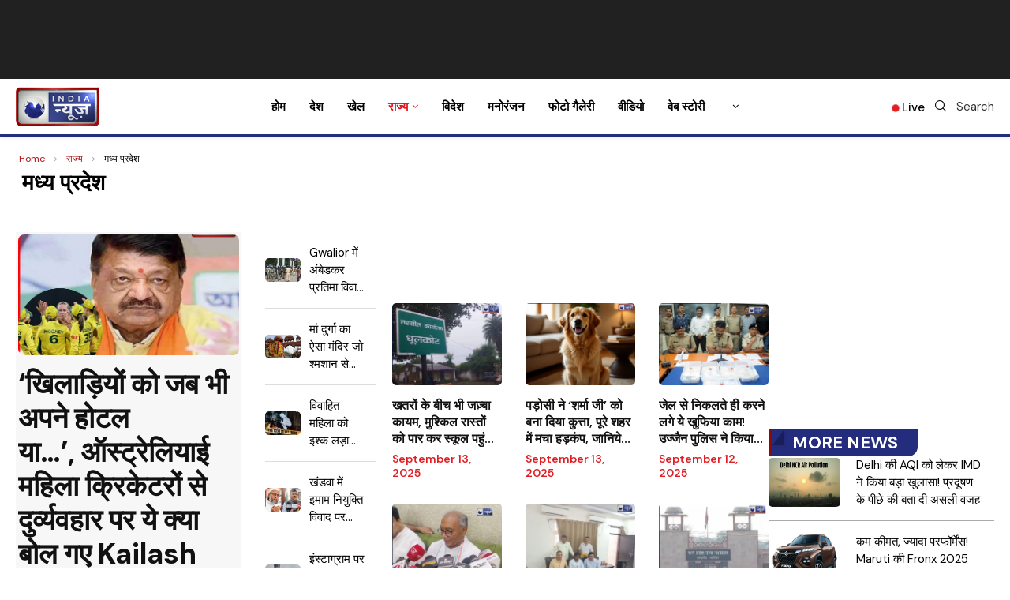

--- FILE ---
content_type: text/html; charset=UTF-8
request_url: https://indianews.in/madhya-pradesh/
body_size: 54334
content:
<!DOCTYPE html>
<html lang="en-US">
<head>
    <meta charset="UTF-8">
    <meta http-equiv="X-UA-Compatible" content="IE=edge">
    <meta name="viewport" content="width=device-width, initial-scale=1">
	<script> window._izq = window._izq || []; window._izq.push(["init"]); </script>
<script src="https://cdn.izooto.com/scripts/fba768e2c555b025105d100b1d85652b1d75211c.js"></script>
	<script src=" https://cdn.taboola.com/webpush/publishers/1794135/taboola-push-sdk.js"></script>
    <link rel="profile" href="https://gmpg.org/xfn/11"/>
    <link rel="alternate" type="application/rss+xml" title="India News RSS Feed"
          href="https://indianews.in/feed/"/>
    <link rel="alternate" type="application/atom+xml" title="India News Atom Feed"
          href="https://indianews.in/feed/atom/"/>
    <link rel="pingback" href="https://indianews.in/xmlrpc.php"/>
    <!--[if lt IE 9]>
	<script src="https://indianews.in/wp-content/themes/soledad/js/html5.js"></script>
	<![endif]-->
	<link rel='preconnect' href='https://fonts.googleapis.com' />
<link rel='preconnect' href='https://fonts.gstatic.com' />
<meta http-equiv='x-dns-prefetch-control' content='on'>
<link rel='dns-prefetch' href='//fonts.googleapis.com' />
<link rel='dns-prefetch' href='//fonts.gstatic.com' />
<link rel='dns-prefetch' href='//s.gravatar.com' />
<link rel='dns-prefetch' href='//www.google-analytics.com' />
<meta name='robots' content='index, follow, max-image-preview:large, max-snippet:-1, max-video-preview:-1' />
	<style>img:is([sizes="auto" i], [sizes^="auto," i]) { contain-intrinsic-size: 3000px 1500px }</style>
	
	<!-- This site is optimized with the Yoast SEO plugin v25.3 - https://yoast.com/wordpress/plugins/seo/ -->
	<title>मध्य प्रदेश Archives - India News</title>
	<link rel="canonical" href="https://indianews.in/category/state/madhya-pradesh/" />
	<link rel="next" href="https://indianews.in/category/state/madhya-pradesh/page/2/" />
	<meta property="og:locale" content="en_US" />
	<meta property="og:type" content="article" />
	<meta property="og:title" content="मध्य प्रदेश Archives - India News" />
	<meta property="og:url" content="https://indianews.in/category/state/madhya-pradesh/" />
	<meta property="og:site_name" content="India News" />
	<meta name="twitter:card" content="summary_large_image" />
	<script type="application/ld+json" class="yoast-schema-graph">{"@context":"https://schema.org","@graph":[{"@type":"CollectionPage","@id":"https://indianews.in/category/state/madhya-pradesh/","url":"https://indianews.in/category/state/madhya-pradesh/","name":"मध्य प्रदेश Archives - India News","isPartOf":{"@id":"https://indianews.in/#website"},"primaryImageOfPage":{"@id":"https://indianews.in/category/state/madhya-pradesh/#primaryimage"},"image":{"@id":"https://indianews.in/category/state/madhya-pradesh/#primaryimage"},"thumbnailUrl":"https://indianews.in/wp-content/uploads/2025/10/8th-pay-commission-2025-1.jpg","breadcrumb":{"@id":"https://indianews.in/category/state/madhya-pradesh/#breadcrumb"},"inLanguage":"en-US"},{"@type":"ImageObject","inLanguage":"en-US","@id":"https://indianews.in/category/state/madhya-pradesh/#primaryimage","url":"https://indianews.in/wp-content/uploads/2025/10/8th-pay-commission-2025-1.jpg","contentUrl":"https://indianews.in/wp-content/uploads/2025/10/8th-pay-commission-2025-1.jpg","width":1200,"height":900,"caption":"Kailash Vijayvargiya on Australian Women Cricketers"},{"@type":"BreadcrumbList","@id":"https://indianews.in/category/state/madhya-pradesh/#breadcrumb","itemListElement":[{"@type":"ListItem","position":1,"name":"Home","item":"https://indianews.in/"},{"@type":"ListItem","position":2,"name":"राज्य","item":"https://indianews.in/category/state/"},{"@type":"ListItem","position":3,"name":"मध्य प्रदेश"}]},{"@type":"WebSite","@id":"https://indianews.in/#website","url":"https://indianews.in/","name":"NewsX","description":"","publisher":{"@id":"https://indianews.in/#organization"},"potentialAction":[{"@type":"SearchAction","target":{"@type":"EntryPoint","urlTemplate":"https://indianews.in/?s={search_term_string}"},"query-input":{"@type":"PropertyValueSpecification","valueRequired":true,"valueName":"search_term_string"}}],"inLanguage":"en-US"},{"@type":"Organization","@id":"https://indianews.in/#organization","name":"NewsX","url":"https://indianews.in/","logo":{"@type":"ImageObject","inLanguage":"en-US","@id":"https://indianews.in/#/schema/logo/image/","url":"https://indianews.in/wp-content/uploads/2022/02/newsx-logo-whitebg.png","contentUrl":"https://indianews.in/wp-content/uploads/2022/02/newsx-logo-whitebg.png","width":368,"height":358,"caption":"NewsX"},"image":{"@id":"https://indianews.in/#/schema/logo/image/"}}]}</script>
	<!-- / Yoast SEO plugin. -->


<link rel="amphtml" href="https://indianews.in/madhya-pradesh/amp/" /><meta name="generator" content="AMP for WP 1.1.5"/><link rel='dns-prefetch' href='//fonts.googleapis.com' />
<link rel="alternate" type="application/rss+xml" title="India News &raquo; Feed" href="https://indianews.in/feed/" />
<link rel="alternate" type="application/rss+xml" title="India News &raquo; Comments Feed" href="https://indianews.in/comments/feed/" />
<link rel="alternate" type="application/rss+xml" title="India News &raquo; मध्य प्रदेश Category Feed" href="https://indianews.in/state/madhya-pradesh/feed/" />
<link rel="alternate" type="application/rss+xml" title="India News &raquo; Stories Feed" href="https://indianews.in/web-stories/feed/"><script type="text/javascript">
/* <![CDATA[ */
window._wpemojiSettings = {"baseUrl":"https:\/\/s.w.org\/images\/core\/emoji\/16.0.1\/72x72\/","ext":".png","svgUrl":"https:\/\/s.w.org\/images\/core\/emoji\/16.0.1\/svg\/","svgExt":".svg","source":{"concatemoji":"https:\/\/indianews.in\/wp-includes\/js\/wp-emoji-release.min.js?ver=6.8.3"}};
/*! This file is auto-generated */
!function(s,n){var o,i,e;function c(e){try{var t={supportTests:e,timestamp:(new Date).valueOf()};sessionStorage.setItem(o,JSON.stringify(t))}catch(e){}}function p(e,t,n){e.clearRect(0,0,e.canvas.width,e.canvas.height),e.fillText(t,0,0);var t=new Uint32Array(e.getImageData(0,0,e.canvas.width,e.canvas.height).data),a=(e.clearRect(0,0,e.canvas.width,e.canvas.height),e.fillText(n,0,0),new Uint32Array(e.getImageData(0,0,e.canvas.width,e.canvas.height).data));return t.every(function(e,t){return e===a[t]})}function u(e,t){e.clearRect(0,0,e.canvas.width,e.canvas.height),e.fillText(t,0,0);for(var n=e.getImageData(16,16,1,1),a=0;a<n.data.length;a++)if(0!==n.data[a])return!1;return!0}function f(e,t,n,a){switch(t){case"flag":return n(e,"\ud83c\udff3\ufe0f\u200d\u26a7\ufe0f","\ud83c\udff3\ufe0f\u200b\u26a7\ufe0f")?!1:!n(e,"\ud83c\udde8\ud83c\uddf6","\ud83c\udde8\u200b\ud83c\uddf6")&&!n(e,"\ud83c\udff4\udb40\udc67\udb40\udc62\udb40\udc65\udb40\udc6e\udb40\udc67\udb40\udc7f","\ud83c\udff4\u200b\udb40\udc67\u200b\udb40\udc62\u200b\udb40\udc65\u200b\udb40\udc6e\u200b\udb40\udc67\u200b\udb40\udc7f");case"emoji":return!a(e,"\ud83e\udedf")}return!1}function g(e,t,n,a){var r="undefined"!=typeof WorkerGlobalScope&&self instanceof WorkerGlobalScope?new OffscreenCanvas(300,150):s.createElement("canvas"),o=r.getContext("2d",{willReadFrequently:!0}),i=(o.textBaseline="top",o.font="600 32px Arial",{});return e.forEach(function(e){i[e]=t(o,e,n,a)}),i}function t(e){var t=s.createElement("script");t.src=e,t.defer=!0,s.head.appendChild(t)}"undefined"!=typeof Promise&&(o="wpEmojiSettingsSupports",i=["flag","emoji"],n.supports={everything:!0,everythingExceptFlag:!0},e=new Promise(function(e){s.addEventListener("DOMContentLoaded",e,{once:!0})}),new Promise(function(t){var n=function(){try{var e=JSON.parse(sessionStorage.getItem(o));if("object"==typeof e&&"number"==typeof e.timestamp&&(new Date).valueOf()<e.timestamp+604800&&"object"==typeof e.supportTests)return e.supportTests}catch(e){}return null}();if(!n){if("undefined"!=typeof Worker&&"undefined"!=typeof OffscreenCanvas&&"undefined"!=typeof URL&&URL.createObjectURL&&"undefined"!=typeof Blob)try{var e="postMessage("+g.toString()+"("+[JSON.stringify(i),f.toString(),p.toString(),u.toString()].join(",")+"));",a=new Blob([e],{type:"text/javascript"}),r=new Worker(URL.createObjectURL(a),{name:"wpTestEmojiSupports"});return void(r.onmessage=function(e){c(n=e.data),r.terminate(),t(n)})}catch(e){}c(n=g(i,f,p,u))}t(n)}).then(function(e){for(var t in e)n.supports[t]=e[t],n.supports.everything=n.supports.everything&&n.supports[t],"flag"!==t&&(n.supports.everythingExceptFlag=n.supports.everythingExceptFlag&&n.supports[t]);n.supports.everythingExceptFlag=n.supports.everythingExceptFlag&&!n.supports.flag,n.DOMReady=!1,n.readyCallback=function(){n.DOMReady=!0}}).then(function(){return e}).then(function(){var e;n.supports.everything||(n.readyCallback(),(e=n.source||{}).concatemoji?t(e.concatemoji):e.wpemoji&&e.twemoji&&(t(e.twemoji),t(e.wpemoji)))}))}((window,document),window._wpemojiSettings);
/* ]]> */
</script>
<link rel='stylesheet' id='ua-plyry-css' href='https://indianews.in/wp-content/plugins/media-player-addons-for-elementor/assets/css/plyr.css?ver=6.8.3' type='text/css' media='all' />
<link rel='stylesheet' id='ua-plyr-css-css' href='https://indianews.in/wp-content/plugins/media-player-addons-for-elementor/assets/css/styler.css?ver=6.8.3' type='text/css' media='all' />
<style id='wp-emoji-styles-inline-css' type='text/css'>

	img.wp-smiley, img.emoji {
		display: inline !important;
		border: none !important;
		box-shadow: none !important;
		height: 1em !important;
		width: 1em !important;
		margin: 0 0.07em !important;
		vertical-align: -0.1em !important;
		background: none !important;
		padding: 0 !important;
	}
</style>
<link rel='stylesheet' id='wp-block-library-css' href='https://indianews.in/wp-includes/css/dist/block-library/style.min.css?ver=6.8.3' type='text/css' media='all' />
<style id='wp-block-library-theme-inline-css' type='text/css'>
.wp-block-audio :where(figcaption){color:#555;font-size:13px;text-align:center}.is-dark-theme .wp-block-audio :where(figcaption){color:#ffffffa6}.wp-block-audio{margin:0 0 1em}.wp-block-code{border:1px solid #ccc;border-radius:4px;font-family:Menlo,Consolas,monaco,monospace;padding:.8em 1em}.wp-block-embed :where(figcaption){color:#555;font-size:13px;text-align:center}.is-dark-theme .wp-block-embed :where(figcaption){color:#ffffffa6}.wp-block-embed{margin:0 0 1em}.blocks-gallery-caption{color:#555;font-size:13px;text-align:center}.is-dark-theme .blocks-gallery-caption{color:#ffffffa6}:root :where(.wp-block-image figcaption){color:#555;font-size:13px;text-align:center}.is-dark-theme :root :where(.wp-block-image figcaption){color:#ffffffa6}.wp-block-image{margin:0 0 1em}.wp-block-pullquote{border-bottom:4px solid;border-top:4px solid;color:currentColor;margin-bottom:1.75em}.wp-block-pullquote cite,.wp-block-pullquote footer,.wp-block-pullquote__citation{color:currentColor;font-size:.8125em;font-style:normal;text-transform:uppercase}.wp-block-quote{border-left:.25em solid;margin:0 0 1.75em;padding-left:1em}.wp-block-quote cite,.wp-block-quote footer{color:currentColor;font-size:.8125em;font-style:normal;position:relative}.wp-block-quote:where(.has-text-align-right){border-left:none;border-right:.25em solid;padding-left:0;padding-right:1em}.wp-block-quote:where(.has-text-align-center){border:none;padding-left:0}.wp-block-quote.is-large,.wp-block-quote.is-style-large,.wp-block-quote:where(.is-style-plain){border:none}.wp-block-search .wp-block-search__label{font-weight:700}.wp-block-search__button{border:1px solid #ccc;padding:.375em .625em}:where(.wp-block-group.has-background){padding:1.25em 2.375em}.wp-block-separator.has-css-opacity{opacity:.4}.wp-block-separator{border:none;border-bottom:2px solid;margin-left:auto;margin-right:auto}.wp-block-separator.has-alpha-channel-opacity{opacity:1}.wp-block-separator:not(.is-style-wide):not(.is-style-dots){width:100px}.wp-block-separator.has-background:not(.is-style-dots){border-bottom:none;height:1px}.wp-block-separator.has-background:not(.is-style-wide):not(.is-style-dots){height:2px}.wp-block-table{margin:0 0 1em}.wp-block-table td,.wp-block-table th{word-break:normal}.wp-block-table :where(figcaption){color:#555;font-size:13px;text-align:center}.is-dark-theme .wp-block-table :where(figcaption){color:#ffffffa6}.wp-block-video :where(figcaption){color:#555;font-size:13px;text-align:center}.is-dark-theme .wp-block-video :where(figcaption){color:#ffffffa6}.wp-block-video{margin:0 0 1em}:root :where(.wp-block-template-part.has-background){margin-bottom:0;margin-top:0;padding:1.25em 2.375em}
</style>
<style id='classic-theme-styles-inline-css' type='text/css'>
/*! This file is auto-generated */
.wp-block-button__link{color:#fff;background-color:#32373c;border-radius:9999px;box-shadow:none;text-decoration:none;padding:calc(.667em + 2px) calc(1.333em + 2px);font-size:1.125em}.wp-block-file__button{background:#32373c;color:#fff;text-decoration:none}
</style>
<link rel='stylesheet' id='magic-login-login-block-css' href='https://indianews.in/wp-content/plugins/magic-login-pro/dist/css/login-block-style.css?ver=2.5' type='text/css' media='all' />
<style id='block-soledad-style-inline-css' type='text/css'>
.pchead-e-block{--pcborder-cl:#dedede;--pcaccent-cl:#6eb48c}.heading1-style-1>h1,.heading1-style-2>h1,.heading2-style-1>h2,.heading2-style-2>h2,.heading3-style-1>h3,.heading3-style-2>h3,.heading4-style-1>h4,.heading4-style-2>h4,.heading5-style-1>h5,.heading5-style-2>h5{padding-bottom:8px;border-bottom:1px solid var(--pcborder-cl);overflow:hidden}.heading1-style-2>h1,.heading2-style-2>h2,.heading3-style-2>h3,.heading4-style-2>h4,.heading5-style-2>h5{border-bottom-width:0;position:relative}.heading1-style-2>h1:before,.heading2-style-2>h2:before,.heading3-style-2>h3:before,.heading4-style-2>h4:before,.heading5-style-2>h5:before{content:'';width:50px;height:2px;bottom:0;left:0;z-index:2;background:var(--pcaccent-cl);position:absolute}.heading1-style-2>h1:after,.heading2-style-2>h2:after,.heading3-style-2>h3:after,.heading4-style-2>h4:after,.heading5-style-2>h5:after{content:'';width:100%;height:2px;bottom:0;left:20px;z-index:1;background:var(--pcborder-cl);position:absolute}.heading1-style-3>h1,.heading1-style-4>h1,.heading2-style-3>h2,.heading2-style-4>h2,.heading3-style-3>h3,.heading3-style-4>h3,.heading4-style-3>h4,.heading4-style-4>h4,.heading5-style-3>h5,.heading5-style-4>h5{position:relative;padding-left:20px}.heading1-style-3>h1:before,.heading1-style-4>h1:before,.heading2-style-3>h2:before,.heading2-style-4>h2:before,.heading3-style-3>h3:before,.heading3-style-4>h3:before,.heading4-style-3>h4:before,.heading4-style-4>h4:before,.heading5-style-3>h5:before,.heading5-style-4>h5:before{width:10px;height:100%;content:'';position:absolute;top:0;left:0;bottom:0;background:var(--pcaccent-cl)}.heading1-style-4>h1,.heading2-style-4>h2,.heading3-style-4>h3,.heading4-style-4>h4,.heading5-style-4>h5{padding:10px 20px;background:#f1f1f1}.heading1-style-5>h1,.heading2-style-5>h2,.heading3-style-5>h3,.heading4-style-5>h4,.heading5-style-5>h5{position:relative;z-index:1}.heading1-style-5>h1:before,.heading2-style-5>h2:before,.heading3-style-5>h3:before,.heading4-style-5>h4:before,.heading5-style-5>h5:before{content:"";position:absolute;left:0;bottom:0;width:200px;height:50%;transform:skew(-25deg) translateX(0);background:var(--pcaccent-cl);z-index:-1;opacity:.4}.heading1-style-6>h1,.heading2-style-6>h2,.heading3-style-6>h3,.heading4-style-6>h4,.heading5-style-6>h5{text-decoration:underline;text-underline-offset:2px;text-decoration-thickness:4px;text-decoration-color:var(--pcaccent-cl)}
</style>
<style id='global-styles-inline-css' type='text/css'>
:root{--wp--preset--aspect-ratio--square: 1;--wp--preset--aspect-ratio--4-3: 4/3;--wp--preset--aspect-ratio--3-4: 3/4;--wp--preset--aspect-ratio--3-2: 3/2;--wp--preset--aspect-ratio--2-3: 2/3;--wp--preset--aspect-ratio--16-9: 16/9;--wp--preset--aspect-ratio--9-16: 9/16;--wp--preset--color--black: #000000;--wp--preset--color--cyan-bluish-gray: #abb8c3;--wp--preset--color--white: #ffffff;--wp--preset--color--pale-pink: #f78da7;--wp--preset--color--vivid-red: #cf2e2e;--wp--preset--color--luminous-vivid-orange: #ff6900;--wp--preset--color--luminous-vivid-amber: #fcb900;--wp--preset--color--light-green-cyan: #7bdcb5;--wp--preset--color--vivid-green-cyan: #00d084;--wp--preset--color--pale-cyan-blue: #8ed1fc;--wp--preset--color--vivid-cyan-blue: #0693e3;--wp--preset--color--vivid-purple: #9b51e0;--wp--preset--gradient--vivid-cyan-blue-to-vivid-purple: linear-gradient(135deg,rgba(6,147,227,1) 0%,rgb(155,81,224) 100%);--wp--preset--gradient--light-green-cyan-to-vivid-green-cyan: linear-gradient(135deg,rgb(122,220,180) 0%,rgb(0,208,130) 100%);--wp--preset--gradient--luminous-vivid-amber-to-luminous-vivid-orange: linear-gradient(135deg,rgba(252,185,0,1) 0%,rgba(255,105,0,1) 100%);--wp--preset--gradient--luminous-vivid-orange-to-vivid-red: linear-gradient(135deg,rgba(255,105,0,1) 0%,rgb(207,46,46) 100%);--wp--preset--gradient--very-light-gray-to-cyan-bluish-gray: linear-gradient(135deg,rgb(238,238,238) 0%,rgb(169,184,195) 100%);--wp--preset--gradient--cool-to-warm-spectrum: linear-gradient(135deg,rgb(74,234,220) 0%,rgb(151,120,209) 20%,rgb(207,42,186) 40%,rgb(238,44,130) 60%,rgb(251,105,98) 80%,rgb(254,248,76) 100%);--wp--preset--gradient--blush-light-purple: linear-gradient(135deg,rgb(255,206,236) 0%,rgb(152,150,240) 100%);--wp--preset--gradient--blush-bordeaux: linear-gradient(135deg,rgb(254,205,165) 0%,rgb(254,45,45) 50%,rgb(107,0,62) 100%);--wp--preset--gradient--luminous-dusk: linear-gradient(135deg,rgb(255,203,112) 0%,rgb(199,81,192) 50%,rgb(65,88,208) 100%);--wp--preset--gradient--pale-ocean: linear-gradient(135deg,rgb(255,245,203) 0%,rgb(182,227,212) 50%,rgb(51,167,181) 100%);--wp--preset--gradient--electric-grass: linear-gradient(135deg,rgb(202,248,128) 0%,rgb(113,206,126) 100%);--wp--preset--gradient--midnight: linear-gradient(135deg,rgb(2,3,129) 0%,rgb(40,116,252) 100%);--wp--preset--font-size--small: 12px;--wp--preset--font-size--medium: 20px;--wp--preset--font-size--large: 32px;--wp--preset--font-size--x-large: 42px;--wp--preset--font-size--normal: 14px;--wp--preset--font-size--huge: 42px;--wp--preset--spacing--20: 0.44rem;--wp--preset--spacing--30: 0.67rem;--wp--preset--spacing--40: 1rem;--wp--preset--spacing--50: 1.5rem;--wp--preset--spacing--60: 2.25rem;--wp--preset--spacing--70: 3.38rem;--wp--preset--spacing--80: 5.06rem;--wp--preset--shadow--natural: 6px 6px 9px rgba(0, 0, 0, 0.2);--wp--preset--shadow--deep: 12px 12px 50px rgba(0, 0, 0, 0.4);--wp--preset--shadow--sharp: 6px 6px 0px rgba(0, 0, 0, 0.2);--wp--preset--shadow--outlined: 6px 6px 0px -3px rgba(255, 255, 255, 1), 6px 6px rgba(0, 0, 0, 1);--wp--preset--shadow--crisp: 6px 6px 0px rgba(0, 0, 0, 1);}:where(.is-layout-flex){gap: 0.5em;}:where(.is-layout-grid){gap: 0.5em;}body .is-layout-flex{display: flex;}.is-layout-flex{flex-wrap: wrap;align-items: center;}.is-layout-flex > :is(*, div){margin: 0;}body .is-layout-grid{display: grid;}.is-layout-grid > :is(*, div){margin: 0;}:where(.wp-block-columns.is-layout-flex){gap: 2em;}:where(.wp-block-columns.is-layout-grid){gap: 2em;}:where(.wp-block-post-template.is-layout-flex){gap: 1.25em;}:where(.wp-block-post-template.is-layout-grid){gap: 1.25em;}.has-black-color{color: var(--wp--preset--color--black) !important;}.has-cyan-bluish-gray-color{color: var(--wp--preset--color--cyan-bluish-gray) !important;}.has-white-color{color: var(--wp--preset--color--white) !important;}.has-pale-pink-color{color: var(--wp--preset--color--pale-pink) !important;}.has-vivid-red-color{color: var(--wp--preset--color--vivid-red) !important;}.has-luminous-vivid-orange-color{color: var(--wp--preset--color--luminous-vivid-orange) !important;}.has-luminous-vivid-amber-color{color: var(--wp--preset--color--luminous-vivid-amber) !important;}.has-light-green-cyan-color{color: var(--wp--preset--color--light-green-cyan) !important;}.has-vivid-green-cyan-color{color: var(--wp--preset--color--vivid-green-cyan) !important;}.has-pale-cyan-blue-color{color: var(--wp--preset--color--pale-cyan-blue) !important;}.has-vivid-cyan-blue-color{color: var(--wp--preset--color--vivid-cyan-blue) !important;}.has-vivid-purple-color{color: var(--wp--preset--color--vivid-purple) !important;}.has-black-background-color{background-color: var(--wp--preset--color--black) !important;}.has-cyan-bluish-gray-background-color{background-color: var(--wp--preset--color--cyan-bluish-gray) !important;}.has-white-background-color{background-color: var(--wp--preset--color--white) !important;}.has-pale-pink-background-color{background-color: var(--wp--preset--color--pale-pink) !important;}.has-vivid-red-background-color{background-color: var(--wp--preset--color--vivid-red) !important;}.has-luminous-vivid-orange-background-color{background-color: var(--wp--preset--color--luminous-vivid-orange) !important;}.has-luminous-vivid-amber-background-color{background-color: var(--wp--preset--color--luminous-vivid-amber) !important;}.has-light-green-cyan-background-color{background-color: var(--wp--preset--color--light-green-cyan) !important;}.has-vivid-green-cyan-background-color{background-color: var(--wp--preset--color--vivid-green-cyan) !important;}.has-pale-cyan-blue-background-color{background-color: var(--wp--preset--color--pale-cyan-blue) !important;}.has-vivid-cyan-blue-background-color{background-color: var(--wp--preset--color--vivid-cyan-blue) !important;}.has-vivid-purple-background-color{background-color: var(--wp--preset--color--vivid-purple) !important;}.has-black-border-color{border-color: var(--wp--preset--color--black) !important;}.has-cyan-bluish-gray-border-color{border-color: var(--wp--preset--color--cyan-bluish-gray) !important;}.has-white-border-color{border-color: var(--wp--preset--color--white) !important;}.has-pale-pink-border-color{border-color: var(--wp--preset--color--pale-pink) !important;}.has-vivid-red-border-color{border-color: var(--wp--preset--color--vivid-red) !important;}.has-luminous-vivid-orange-border-color{border-color: var(--wp--preset--color--luminous-vivid-orange) !important;}.has-luminous-vivid-amber-border-color{border-color: var(--wp--preset--color--luminous-vivid-amber) !important;}.has-light-green-cyan-border-color{border-color: var(--wp--preset--color--light-green-cyan) !important;}.has-vivid-green-cyan-border-color{border-color: var(--wp--preset--color--vivid-green-cyan) !important;}.has-pale-cyan-blue-border-color{border-color: var(--wp--preset--color--pale-cyan-blue) !important;}.has-vivid-cyan-blue-border-color{border-color: var(--wp--preset--color--vivid-cyan-blue) !important;}.has-vivid-purple-border-color{border-color: var(--wp--preset--color--vivid-purple) !important;}.has-vivid-cyan-blue-to-vivid-purple-gradient-background{background: var(--wp--preset--gradient--vivid-cyan-blue-to-vivid-purple) !important;}.has-light-green-cyan-to-vivid-green-cyan-gradient-background{background: var(--wp--preset--gradient--light-green-cyan-to-vivid-green-cyan) !important;}.has-luminous-vivid-amber-to-luminous-vivid-orange-gradient-background{background: var(--wp--preset--gradient--luminous-vivid-amber-to-luminous-vivid-orange) !important;}.has-luminous-vivid-orange-to-vivid-red-gradient-background{background: var(--wp--preset--gradient--luminous-vivid-orange-to-vivid-red) !important;}.has-very-light-gray-to-cyan-bluish-gray-gradient-background{background: var(--wp--preset--gradient--very-light-gray-to-cyan-bluish-gray) !important;}.has-cool-to-warm-spectrum-gradient-background{background: var(--wp--preset--gradient--cool-to-warm-spectrum) !important;}.has-blush-light-purple-gradient-background{background: var(--wp--preset--gradient--blush-light-purple) !important;}.has-blush-bordeaux-gradient-background{background: var(--wp--preset--gradient--blush-bordeaux) !important;}.has-luminous-dusk-gradient-background{background: var(--wp--preset--gradient--luminous-dusk) !important;}.has-pale-ocean-gradient-background{background: var(--wp--preset--gradient--pale-ocean) !important;}.has-electric-grass-gradient-background{background: var(--wp--preset--gradient--electric-grass) !important;}.has-midnight-gradient-background{background: var(--wp--preset--gradient--midnight) !important;}.has-small-font-size{font-size: var(--wp--preset--font-size--small) !important;}.has-medium-font-size{font-size: var(--wp--preset--font-size--medium) !important;}.has-large-font-size{font-size: var(--wp--preset--font-size--large) !important;}.has-x-large-font-size{font-size: var(--wp--preset--font-size--x-large) !important;}
:where(.wp-block-post-template.is-layout-flex){gap: 1.25em;}:where(.wp-block-post-template.is-layout-grid){gap: 1.25em;}
:where(.wp-block-columns.is-layout-flex){gap: 2em;}:where(.wp-block-columns.is-layout-grid){gap: 2em;}
:root :where(.wp-block-pullquote){font-size: 1.5em;line-height: 1.6;}
</style>
<link rel='stylesheet' id='contact-form-7-css' href='https://indianews.in/wp-content/plugins/contact-form-7/includes/css/styles.css?ver=6.0.6' type='text/css' media='all' />
<link rel='stylesheet' id='penci-fte-chosen-css' href='https://cdnjs.cloudflare.com/ajax/libs/chosen/1.8.7/chosen.min.css?ver=1.4' type='text/css' media='all' />
<link rel='stylesheet' id='penci-fte-flatpickr-css' href='https://indianews.in/wp-content/plugins/penci-filter-everything//assets/flatpickr.css?ver=1.4' type='text/css' media='all' />
<link rel='stylesheet' id='penci-fte-front-css' href='https://indianews.in/wp-content/plugins/penci-filter-everything/assets/pfe.css?ver=1.4' type='text/css' media='all' />
<link rel='stylesheet' id='penci-paywall-css' href='https://indianews.in/wp-content/plugins/penci-paywall/assets/style.css?ver=1.9' type='text/css' media='all' />
<link rel='stylesheet' id='penci-review-css' href='https://indianews.in/wp-content/plugins/penci-review/css/style.css?ver=3.4' type='text/css' media='all' />
<link rel='stylesheet' id='penci-oswald-css' href='//fonts.googleapis.com/css?family=Oswald%3A400&#038;display=swap&#038;ver=6.8.3' type='text/css' media='all' />
<link rel='stylesheet' id='penci-fonts-css' href='https://fonts.googleapis.com/css?family=Alegreya%3A300%2C300italic%2C400%2C400italic%2C500%2C500italic%2C700%2C700italic%2C800%2C800italic%7CLato%3A300%2C300italic%2C400%2C400italic%2C500%2C500italic%2C600%2C600italic%2C700%2C700italic%2C800%2C800italic%26subset%3Dlatin%2Ccyrillic%2Ccyrillic-ext%2Cgreek%2Cgreek-ext%2Clatin-ext&#038;display=swap&#038;ver=8.6.5' type='text/css' media='' />
<link rel='stylesheet' id='penci-main-style-css' href='https://indianews.in/wp-content/themes/soledad/main.css?ver=8.6.5' type='text/css' media='all' />
<link rel='stylesheet' id='penci-swiper-bundle-css' href='https://indianews.in/wp-content/themes/soledad/css/swiper-bundle.min.css?ver=8.6.5' type='text/css' media='all' />
<link rel='stylesheet' id='penci-font-awesomeold-css' href='https://indianews.in/wp-content/themes/soledad/css/font-awesome.4.7.0.swap.min.css?ver=4.7.0' type='text/css' media='all' />
<link rel='stylesheet' id='penci_icon-css' href='https://indianews.in/wp-content/themes/soledad/css/penci-icon.css?ver=8.6.5' type='text/css' media='all' />
<link rel='stylesheet' id='penci_style-css' href='https://indianews.in/wp-content/themes/soledad/style.css?ver=8.6.5' type='text/css' media='all' />
<link rel='stylesheet' id='penci_social_counter-css' href='https://indianews.in/wp-content/themes/soledad/css/social-counter.css?ver=8.6.5' type='text/css' media='all' />
<link rel='stylesheet' id='penci-header-builder-fonts-css' href='https://fonts.googleapis.com/css?family=DM+Sans%3A300%2C300italic%2C400%2C400italic%2C500%2C500italic%2C600%2C600italic%2C700%2C700italic%2C800%2C800italic%26subset%3Dlatin%2Ccyrillic%2Ccyrillic-ext%2Cgreek%2Cgreek-ext%2Clatin-ext&#038;display=swap&#038;ver=8.6.5' type='text/css' media='all' />
<link rel='stylesheet' id='elementor-icons-css' href='https://indianews.in/wp-content/plugins/elementor/assets/lib/eicons/css/elementor-icons.min.css?ver=5.40.0' type='text/css' media='all' />
<link rel='stylesheet' id='elementor-frontend-css' href='https://indianews.in/wp-content/plugins/elementor/assets/css/frontend.min.css?ver=3.29.1' type='text/css' media='all' />
<link rel='stylesheet' id='elementor-post-7-css' href='https://indianews.in/wp-content/uploads/elementor/css/post-7.css?ver=1759486435' type='text/css' media='all' />
<link rel='stylesheet' id='elementor-post-681-css' href='https://indianews.in/wp-content/uploads/elementor/css/post-681.css?ver=1759486435' type='text/css' media='all' />
<link rel='stylesheet' id='datatable-css' href='https://indianews.in/wp-content/plugins/penci-finance/assets/datatables.css?ver=1.1' type='text/css' media='all' />
<link rel='stylesheet' id='penci-finance-css' href='https://indianews.in/wp-content/plugins/penci-finance/assets/penci-finance.css?ver=1.1' type='text/css' media='all' />
<link rel='stylesheet' id='penci-sport-css' href='https://indianews.in/wp-content/plugins/penci-sport/assets/penci-sport.css?ver=1.3' type='text/css' media='all' />
<link rel='stylesheet' id='penci-recipe-css-css' href='https://indianews.in/wp-content/plugins/penci-recipe/css/recipe.css?ver=4.0' type='text/css' media='all' />
<link rel='stylesheet' id='eael-general-css' href='https://indianews.in/wp-content/plugins/essential-addons-for-elementor-lite/assets/front-end/css/view/general.min.css?ver=6.1.17' type='text/css' media='all' />
<link rel='stylesheet' id='elementor-gf-local-roboto-css' href='https://indianews.in/wp-content/uploads/elementor/google-fonts/css/roboto.css?ver=1748325419' type='text/css' media='all' />
<link rel='stylesheet' id='elementor-gf-local-robotoslab-css' href='https://indianews.in/wp-content/uploads/elementor/google-fonts/css/robotoslab.css?ver=1748325518' type='text/css' media='all' />
<link rel='stylesheet' id='elementor-gf-local-dmsans-css' href='https://indianews.in/wp-content/uploads/elementor/google-fonts/css/dmsans.css?ver=1748497386' type='text/css' media='all' />
<link rel='stylesheet' id='elementor-icons-shared-0-css' href='https://indianews.in/wp-content/plugins/elementor/assets/lib/font-awesome/css/fontawesome.min.css?ver=5.15.3' type='text/css' media='all' />
<link rel='stylesheet' id='elementor-icons-fa-brands-css' href='https://indianews.in/wp-content/plugins/elementor/assets/lib/font-awesome/css/brands.min.css?ver=5.15.3' type='text/css' media='all' />
<script type="text/javascript" src="https://indianews.in/wp-includes/js/jquery/jquery.min.js?ver=3.7.1" id="jquery-core-js"></script>
<script type="text/javascript" src="https://indianews.in/wp-includes/js/jquery/jquery-migrate.min.js?ver=3.4.1" id="jquery-migrate-js"></script>
<link rel="https://api.w.org/" href="https://indianews.in/wp-json/" /><link rel="alternate" title="JSON" type="application/json" href="https://indianews.in/wp-json/wp/v2/categories/2106" /><link rel="EditURI" type="application/rsd+xml" title="RSD" href="https://indianews.in/xmlrpc.php?rsd" />
<!-- HubSpot WordPress Plugin v11.3.6: embed JS disabled as a portalId has not yet been configured -->    <style type="text/css">
                                                                                                                                            </style>
	<!-- site-navigation-element Schema optimized by Schema Pro --><script type="application/ld+json">{"@context":"https:\/\/schema.org","@graph":[{"@context":"https:\/\/schema.org","@type":"SiteNavigationElement","id":"site-navigation","name":"\u0939\u094b\u092e","url":"https:\/\/indianews.in"},{"@context":"https:\/\/schema.org","@type":"SiteNavigationElement","id":"site-navigation","name":"\u0926\u0947\u0936","url":"https:\/\/indianews.in\/indianews\/"},{"@context":"https:\/\/schema.org","@type":"SiteNavigationElement","id":"site-navigation","name":"\u0916\u0947\u0932","url":"https:\/\/indianews.in\/sports\/"},{"@context":"https:\/\/schema.org","@type":"SiteNavigationElement","id":"site-navigation","name":"\u0930\u093e\u091c\u094d\u092f","url":"https:\/\/indianews.in\/state\/"},{"@context":"https:\/\/schema.org","@type":"SiteNavigationElement","id":"site-navigation","name":"\u0909\u0924\u094d\u0924\u0930 \u092a\u094d\u0930\u0926\u0947\u0936","url":"https:\/\/indianews.in\/state\/uttar-pradesh\/"},{"@context":"https:\/\/schema.org","@type":"SiteNavigationElement","id":"site-navigation","name":"\u0909\u0924\u094d\u0924\u0930\u093e\u0916\u0902\u0921","url":"https:\/\/indianews.in\/state\/uttarakhand\/"},{"@context":"https:\/\/schema.org","@type":"SiteNavigationElement","id":"site-navigation","name":"\u0917\u0941\u091c\u0930\u093e\u0924","url":"https:\/\/indianews.in\/state\/gujarat\/"},{"@context":"https:\/\/schema.org","@type":"SiteNavigationElement","id":"site-navigation","name":"\u091b\u0924\u094d\u0924\u0940\u0938\u0917\u095d","url":"https:\/\/indianews.in\/state\/chhattisgarh\/"},{"@context":"https:\/\/schema.org","@type":"SiteNavigationElement","id":"site-navigation","name":"\u0926\u093f\u0932\u094d\u0932\u0940","url":"https:\/\/indianews.in\/state\/delhi\/"},{"@context":"https:\/\/schema.org","@type":"SiteNavigationElement","id":"site-navigation","name":"\u092a\u0902\u091c\u093e\u092c","url":"https:\/\/indianews.in\/state\/punjab\/"},{"@context":"https:\/\/schema.org","@type":"SiteNavigationElement","id":"site-navigation","name":"\u092c\u093e\u0902\u0917\u094d\u0932\u093e","url":"https:\/\/indianews.in\/state\/bangla\/"},{"@context":"https:\/\/schema.org","@type":"SiteNavigationElement","id":"site-navigation","name":"\u092c\u093f\u0939\u093e\u0930","url":"https:\/\/indianews.in\/state\/bihar\/"},{"@context":"https:\/\/schema.org","@type":"SiteNavigationElement","id":"site-navigation","name":"\u092e\u0927\u094d\u092f \u092a\u094d\u0930\u0926\u0947\u0936","url":"https:\/\/indianews.in\/state\/madhya-pradesh\/"},{"@context":"https:\/\/schema.org","@type":"SiteNavigationElement","id":"site-navigation","name":"\u0930\u093e\u091c\u0938\u094d\u0925\u093e\u0928","url":"https:\/\/indianews.in\/state\/rajasthan\/"},{"@context":"https:\/\/schema.org","@type":"SiteNavigationElement","id":"site-navigation","name":"\u0939\u0930\u093f\u092f\u093e\u0923\u093e","url":"https:\/\/indianews.in\/state\/haryana-news\/"},{"@context":"https:\/\/schema.org","@type":"SiteNavigationElement","id":"site-navigation","name":"\u0939\u093f\u092e\u093e\u091a\u0932","url":"https:\/\/indianews.in\/state\/himachal-pradesh\/"},{"@context":"https:\/\/schema.org","@type":"SiteNavigationElement","id":"site-navigation","name":"\u0935\u093f\u0926\u0947\u0936","url":"https:\/\/indianews.in\/international\/"},{"@context":"https:\/\/schema.org","@type":"SiteNavigationElement","id":"site-navigation","name":"\u092e\u0928\u094b\u0930\u0902\u091c\u0928","url":"https:\/\/indianews.in\/entertainment\/"},{"@context":"https:\/\/schema.org","@type":"SiteNavigationElement","id":"site-navigation","name":"\u092b\u094b\u091f\u094b \u0917\u0948\u0932\u0947\u0930\u0940","url":"https:\/\/indianews.in\/photos\/"},{"@context":"https:\/\/schema.org","@type":"SiteNavigationElement","id":"site-navigation","name":"\u0935\u0940\u0921\u093f\u092f\u094b","url":"https:\/\/indianews.in\/videos\/"},{"@context":"https:\/\/schema.org","@type":"SiteNavigationElement","id":"site-navigation","name":"\u0935\u0947\u092c \u0938\u094d\u091f\u094b\u0930\u0940","url":"https:\/\/indianews.in\/webstories\/"},{"@context":"https:\/\/schema.org","@type":"SiteNavigationElement","id":"site-navigation","name":"\u200e","url":"#"},{"@context":"https:\/\/schema.org","@type":"SiteNavigationElement","id":"site-navigation","name":"\u0927\u0930\u094d\u092e","url":"https:\/\/indianews.in\/dharam\/"},{"@context":"https:\/\/schema.org","@type":"SiteNavigationElement","id":"site-navigation","name":"\u0939\u0947\u0932\u094d\u0925","url":"https:\/\/indianews.in\/health\/"},{"@context":"https:\/\/schema.org","@type":"SiteNavigationElement","id":"site-navigation","name":"\u092a\u094d\u0930\u0947\u0938 \u0930\u093f\u0932\u0940\u095b","url":"https:\/\/indianews.in\/press-release\/"},{"@context":"https:\/\/schema.org","@type":"SiteNavigationElement","id":"site-navigation","name":"\u092c\u093f\u095b\u0928\u0947\u0938","url":"https:\/\/indianews.in\/business\/"},{"@context":"https:\/\/schema.org","@type":"SiteNavigationElement","id":"site-navigation","name":"\u0905\u091c\u092c \u0917\u091c\u092c \u0928\u094d\u092f\u0942\u091c","url":"https:\/\/indianews.in\/offbeat\/"},{"@context":"https:\/\/schema.org","@type":"SiteNavigationElement","id":"site-navigation","name":"\u090f\u0938\u094d\u091f\u094d\u0930\u094b","url":"https:\/\/indianews.in\/astrology\/"},{"@context":"https:\/\/schema.org","@type":"SiteNavigationElement","id":"site-navigation","name":"\u0915\u094d\u0930\u093e\u0907\u092e","url":"https:\/\/indianews.in\/crime\/"},{"@context":"https:\/\/schema.org","@type":"SiteNavigationElement","id":"site-navigation","name":"\u091c\u0928\u0930\u0932 \u0928\u0949\u0932\u0947\u091c","url":"https:\/\/indianews.in\/gk-quiz\/"},{"@context":"https:\/\/schema.org","@type":"SiteNavigationElement","id":"site-navigation","name":"\u091f\u0947\u0915 \u2013 \u0911\u091f\u094b","url":"https:\/\/indianews.in\/tech-auto\/"}]}</script><!-- / site-navigation-element Schema optimized by Schema Pro --> <!-- Taboola ad Start 	    -->  
	<script type="text/javascript">
  window._taboola = window._taboola || [];
  _taboola.push({article:'auto'});
  !function (e, f, u, i) {
    if (!document.getElementById(i)){
      e.async = 1;
      e.src = u;
      e.id = i;
      f.parentNode.insertBefore(e, f);
    }
  }(document.createElement('script'),
  document.getElementsByTagName('script')[0],
  '//cdn.taboola.com/libtrc/itvnetworkengagement/loader.js',
  'tb_loader_script');
  if(window.performance && typeof window.performance.mark == 'function')
    {window.performance.mark('tbl_ic');}
</script>
<!-- Taboola ad end  	    -->

<!-- kabir Taboola ad start   	    -->

<script type="text/javascript">
  window._taboola = window._taboola || [];
  _taboola.push({article:'auto'});
  !function (e, f, u, i) {
    if (!document.getElementById(i)){
      e.async = 1;
      e.src = u;
      e.id = i;
      f.parentNode.insertBefore(e, f);
    }
  }(document.createElement('script'),
  document.getElementsByTagName('script')[0],
  '//cdn.taboola.com/libtrc/itvnetwork-indianews/loader.js',
  'tb_loader_script');
  if(window.performance && typeof window.performance.mark == 'function')
    {window.performance.mark('tbl_ic');}
</script>

<!-- kabir Taboola ad end   	    -->



<script data-rocket-type="text/javascript"> window._taboola = window._taboola || []; _taboola.push({article:'auto'}); !function (e, f, u, i) { if (!document.getElementById(i)){ e.async = 1; e.src = u; e.id = i; f.parentNode.insertBefore(e, f); } }(document.createElement('script'), document.getElementsByTagName('script')[0], '//cdn.taboola.com/libtrc/itvnetworkengagement/loader.js', 'tb_loader_script'); if(window.performance && typeof window.performance.mark == 'function') {window.performance.mark('tbl_ic');} </script>

<!-- <script data-cfasync="false">(function(v,d,o,ai){ai=d.createElement('script');ai.defer=true;ai.async=true;ai.src=v.location.protocol+o;d.head.appendChild(ai);})(window, document, '//a.vdo.ai/core/v-indianews-in/vdo.ai.js');</script> -->

<script async src="https://securepubads.g.doubleclick.net/tag/js/gpt.js"></script>

<!-- <script async defer src="https://a.vdo.ai/core/o-newsx/vdo.ai.js"></script> -->


<!-- Gtag code starts -->

<!-- Google tag (gtag.js) -->
<script async src="https://www.googletagmanager.com/gtag/js?id=G-YJT8HYZ007"></script>
<script>
  window.dataLayer = window.dataLayer || [];
  function gtag(){dataLayer.push(arguments);}
  gtag('js', new Date());

  gtag('config', 'G-YJT8HYZ007');
</script>

<script async src="https://www.googletagmanager.com/gtag/js?id=G-8M7XYN2ZNB"></script>
<script>
  window.dataLayer = window.dataLayer || [];
  function gtag(){dataLayer.push(arguments);}
  gtag('js', new Date());

  gtag('config', 'G-8M7XYN2ZNB');
</script>
<!-- Gtag code ends -->

<script>var portfolioDataJs = portfolioDataJs || [];</script><script>
document.addEventListener("DOMContentLoaded", () => {
    const galleryItems = document.querySelectorAll(".scroll-gallery-item");

    const currentHash = window.location.hash.replace('#', '');
    if (currentHash) {
        const el = document.getElementById(currentHash);
        if (el) {
            el.scrollIntoView({ behavior: 'smooth' });
            el.classList.add('active');
        }
    }

    const observer = new IntersectionObserver((entries) => {
        entries.forEach(entry => {
            if (entry.isIntersecting) {
                const newUrl = entry.target.getAttribute("data-url");
                if (newUrl) {
                    history.replaceState(null, '', newUrl);
                }
            }
        });
    }, {
        root: null,
        rootMargin: "-40% 0px -40% 0px",
        threshold: 0
    });

    galleryItems.forEach(item => observer.observe(item));
});

  
  const currentPath = window.location.pathname;
const matchingItem = [...galleryItems].find(item => {
    return item.getAttribute("data-url")?.includes(currentPath);
});

if (matchingItem) {
    matchingItem.scrollIntoView({ behavior: "smooth" });
    matchingItem.classList.add("active");
}

</script><style id="penci-custom-style" type="text/css">body{ --pcbg-cl: #fff; --pctext-cl: #313131; --pcborder-cl: #dedede; --pcheading-cl: #313131; --pcmeta-cl: #888888; --pcaccent-cl: #6eb48c; --pcbody-font: 'PT Serif', serif; --pchead-font: 'Raleway', sans-serif; --pchead-wei: bold; --pcava_bdr:10px;--pcajs_fvw:470px;--pcajs_fvmw:220px; } .single.penci-body-single-style-5 #header, .single.penci-body-single-style-6 #header, .single.penci-body-single-style-10 #header, .single.penci-body-single-style-5 .pc-wrapbuilder-header, .single.penci-body-single-style-6 .pc-wrapbuilder-header, .single.penci-body-single-style-10 .pc-wrapbuilder-header { --pchd-mg: 40px; } .fluid-width-video-wrapper > div { position: absolute; left: 0; right: 0; top: 0; width: 100%; height: 100%; } .yt-video-place { position: relative; text-align: center; } .yt-video-place.embed-responsive .start-video { display: block; top: 0; left: 0; bottom: 0; right: 0; position: absolute; transform: none; } .yt-video-place.embed-responsive .start-video img { margin: 0; padding: 0; top: 50%; display: inline-block; position: absolute; left: 50%; transform: translate(-50%, -50%); width: 68px; height: auto; } .mfp-bg { top: 0; left: 0; width: 100%; height: 100%; z-index: 9999999; overflow: hidden; position: fixed; background: #0b0b0b; opacity: .8; filter: alpha(opacity=80) } .mfp-wrap { top: 0; left: 0; width: 100%; height: 100%; z-index: 9999999; position: fixed; outline: none !important; -webkit-backface-visibility: hidden } body{--pcctain: 1400px}@media only screen and (min-width: 1170px) and (max-width: 1400px){ body{ --pcctain: calc( 100% - 40px ); } } body { --pchead-font: 'Alegreya', serif; } body { --pcbody-font: 'Lato', sans-serif; } p{ line-height: 1.8; } .penci-hide-tagupdated{ display: none !important; } body, .widget ul li a{ font-size: 16px; } .widget ul li, .widget ol li, .post-entry, p, .post-entry p { font-size: 16px; line-height: 1.8; } body { --pchead-wei: bold; } .featured-area.featured-style-42 .item-inner-content, .featured-style-41 .swiper-slide, .slider-40-wrapper .nav-thumb-creative .thumb-container:after,.penci-slider44-t-item:before,.penci-slider44-main-wrapper .item, .penci-image-holder, .penci-mega-post-inner, .standard-post-image img, .penci-overlay-over:before, .penci-overlay-over .overlay-border, .penci-grid li .item img, .penci-masonry .item-masonry a img, .penci-grid .list-post.list-boxed-post, .penci-grid li.list-boxed-post-2 .content-boxed-2, .grid-mixed, .penci-grid li.typography-style .overlay-typography, .penci-grid li.typography-style .overlay-typography:before, .penci-grid li.typography-style .overlay-typography:after, .container-single .post-image, .home-featured-cat-content .mag-photo .mag-overlay-photo, .mag-single-slider-overlay, ul.homepage-featured-boxes li .penci-fea-in:before, ul.homepage-featured-boxes li .penci-fea-in:after, ul.homepage-featured-boxes .penci-fea-in .fea-box-img:after, ul.homepage-featured-boxes li .penci-fea-in, .penci-slider38-overlay, .pcbg-thumb, .pcbg-bgoverlay, .pcrlt-style-2 .item-related .item-related-inner, .post-pagination.pcpagp-style-3 .next-post-inner, .post-pagination.pcpagp-style-3 .prev-post-inner { border-radius: 5px; -webkit-border-radius: 5px; } .penci-featured-content-right:before{ border-top-right-radius: 5px; border-bottom-right-radius: 5px; } .penci-slider4-overlay, .penci-slide-overlay .overlay-link, .featured-style-29 .featured-slider-overlay, .penci-widget-slider-overlay{ border-radius: 5px; -webkit-border-radius: 5px; } .penci-flat-overlay .penci-slide-overlay .penci-mag-featured-content:before{ border-bottom-left-radius: 5px; border-bottom-right-radius: 5px; } .post-pagination.pcpagp-style-3 .next-post-inner, .post-pagination.pcpagp-style-3 .prev-post-inner, .pcrlt-style-2 .item-related .item-related-inner {overflow: hidden} .featured-area.featured-style-42 .item-inner-content, .featured-style-41 .swiper-slide, .slider-40-wrapper .nav-thumb-creative .thumb-container:after,.penci-slider44-t-item:before,.penci-slider44-main-wrapper .item, .featured-area .penci-image-holder, .featured-area .penci-slider4-overlay, .featured-area .penci-slide-overlay .overlay-link, .featured-style-29 .featured-slider-overlay, .penci-slider38-overlay{ border-radius: ; -webkit-border-radius: ; } .penci-featured-content-right:before{ border-top-right-radius: 5px; border-bottom-right-radius: 5px; } .penci-flat-overlay .penci-slide-overlay .penci-mag-featured-content:before{ border-bottom-left-radius: 5px; border-bottom-right-radius: 5px; } .container-single .post-image{ border-radius: 10px; -webkit-border-radius: 10px; } .penci-mega-post-inner, .penci-mega-thumbnail .penci-image-holder{ border-radius: ; -webkit-border-radius: ; } .penci-sg-cth:not(.show-full) {max-height:1000px;overflow: hidden;position: relative;} .editor-styles-wrapper, body{ --pcaccent-cl: #e7131a; } .penci-menuhbg-toggle:hover .lines-button:after, .penci-menuhbg-toggle:hover .penci-lines:before, .penci-menuhbg-toggle:hover .penci-lines:after,.tags-share-box.tags-share-box-s2 .post-share-plike,.penci-video_playlist .penci-playlist-title,.pencisc-column-2.penci-video_playlist .penci-video-nav .playlist-panel-item, .pencisc-column-1.penci-video_playlist .penci-video-nav .playlist-panel-item,.penci-video_playlist .penci-custom-scroll::-webkit-scrollbar-thumb, .pencisc-button, .post-entry .pencisc-button, .penci-dropcap-box, .penci-dropcap-circle, .penci-login-register input[type="submit"]:hover, .penci-ld .penci-ldin:before, .penci-ldspinner > div{ background: #e7131a; } a, .post-entry .penci-portfolio-filter ul li a:hover, .penci-portfolio-filter ul li a:hover, .penci-portfolio-filter ul li.active a, .post-entry .penci-portfolio-filter ul li.active a, .penci-countdown .countdown-amount, .archive-box h1, .post-entry a, .container.penci-breadcrumb span a:hover,.container.penci-breadcrumb a:hover, .post-entry blockquote:before, .post-entry blockquote cite, .post-entry blockquote .author, .wpb_text_column blockquote:before, .wpb_text_column blockquote cite, .wpb_text_column blockquote .author, .penci-pagination a:hover, ul.penci-topbar-menu > li a:hover, div.penci-topbar-menu > ul > li a:hover, .penci-recipe-heading a.penci-recipe-print,.penci-review-metas .penci-review-btnbuy, .main-nav-social a:hover, .widget-social .remove-circle a:hover i, .penci-recipe-index .cat > a.penci-cat-name, #bbpress-forums li.bbp-body ul.forum li.bbp-forum-info a:hover, #bbpress-forums li.bbp-body ul.topic li.bbp-topic-title a:hover, #bbpress-forums li.bbp-body ul.forum li.bbp-forum-info .bbp-forum-content a, #bbpress-forums li.bbp-body ul.topic p.bbp-topic-meta a, #bbpress-forums .bbp-breadcrumb a:hover, #bbpress-forums .bbp-forum-freshness a:hover, #bbpress-forums .bbp-topic-freshness a:hover, #buddypress ul.item-list li div.item-title a, #buddypress ul.item-list li h4 a, #buddypress .activity-header a:first-child, #buddypress .comment-meta a:first-child, #buddypress .acomment-meta a:first-child, div.bbp-template-notice a:hover, .penci-menu-hbg .menu li a .indicator:hover, .penci-menu-hbg .menu li a:hover, #sidebar-nav .menu li a:hover, .penci-rlt-popup .rltpopup-meta .rltpopup-title:hover, .penci-video_playlist .penci-video-playlist-item .penci-video-title:hover, .penci_list_shortcode li:before, .penci-dropcap-box-outline, .penci-dropcap-circle-outline, .penci-dropcap-regular, .penci-dropcap-bold{ color: #e7131a; } .penci-home-popular-post ul.slick-dots li button:hover, .penci-home-popular-post ul.slick-dots li.slick-active button, .post-entry blockquote .author span:after, .error-image:after, .error-404 .go-back-home a:after, .penci-header-signup-form, .woocommerce span.onsale, .woocommerce #respond input#submit:hover, .woocommerce a.button:hover, .woocommerce button.button:hover, .woocommerce input.button:hover, .woocommerce nav.woocommerce-pagination ul li span.current, .woocommerce div.product .entry-summary div[itemprop="description"]:before, .woocommerce div.product .entry-summary div[itemprop="description"] blockquote .author span:after, .woocommerce div.product .woocommerce-tabs #tab-description blockquote .author span:after, .woocommerce #respond input#submit.alt:hover, .woocommerce a.button.alt:hover, .woocommerce button.button.alt:hover, .woocommerce input.button.alt:hover, .pcheader-icon.shoping-cart-icon > a > span, #penci-demobar .buy-button, #penci-demobar .buy-button:hover, .penci-recipe-heading a.penci-recipe-print:hover,.penci-review-metas .penci-review-btnbuy:hover, .penci-review-process span, .penci-review-score-total, #navigation.menu-style-2 ul.menu ul.sub-menu:before, #navigation.menu-style-2 .menu ul ul.sub-menu:before, .penci-go-to-top-floating, .post-entry.blockquote-style-2 blockquote:before, #bbpress-forums #bbp-search-form .button, #bbpress-forums #bbp-search-form .button:hover, .wrapper-boxed .bbp-pagination-links span.current, #bbpress-forums #bbp_reply_submit:hover, #bbpress-forums #bbp_topic_submit:hover,#main .bbp-login-form .bbp-submit-wrapper button[type="submit"]:hover, #buddypress .dir-search input[type=submit], #buddypress .groups-members-search input[type=submit], #buddypress button:hover, #buddypress a.button:hover, #buddypress a.button:focus, #buddypress input[type=button]:hover, #buddypress input[type=reset]:hover, #buddypress ul.button-nav li a:hover, #buddypress ul.button-nav li.current a, #buddypress div.generic-button a:hover, #buddypress .comment-reply-link:hover, #buddypress input[type=submit]:hover, #buddypress div.pagination .pagination-links .current, #buddypress div.item-list-tabs ul li.selected a, #buddypress div.item-list-tabs ul li.current a, #buddypress div.item-list-tabs ul li a:hover, #buddypress table.notifications thead tr, #buddypress table.notifications-settings thead tr, #buddypress table.profile-settings thead tr, #buddypress table.profile-fields thead tr, #buddypress table.wp-profile-fields thead tr, #buddypress table.messages-notices thead tr, #buddypress table.forum thead tr, #buddypress input[type=submit] { background-color: #e7131a; } .penci-pagination ul.page-numbers li span.current, #comments_pagination span { color: #fff; background: #e7131a; border-color: #e7131a; } .footer-instagram h4.footer-instagram-title > span:before, .woocommerce nav.woocommerce-pagination ul li span.current, .penci-pagination.penci-ajax-more a.penci-ajax-more-button:hover, .penci-recipe-heading a.penci-recipe-print:hover,.penci-review-metas .penci-review-btnbuy:hover, .home-featured-cat-content.style-14 .magcat-padding:before, .wrapper-boxed .bbp-pagination-links span.current, #buddypress .dir-search input[type=submit], #buddypress .groups-members-search input[type=submit], #buddypress button:hover, #buddypress a.button:hover, #buddypress a.button:focus, #buddypress input[type=button]:hover, #buddypress input[type=reset]:hover, #buddypress ul.button-nav li a:hover, #buddypress ul.button-nav li.current a, #buddypress div.generic-button a:hover, #buddypress .comment-reply-link:hover, #buddypress input[type=submit]:hover, #buddypress div.pagination .pagination-links .current, #buddypress input[type=submit], form.pc-searchform.penci-hbg-search-form input.search-input:hover, form.pc-searchform.penci-hbg-search-form input.search-input:focus, .penci-dropcap-box-outline, .penci-dropcap-circle-outline { border-color: #e7131a; } .woocommerce .woocommerce-error, .woocommerce .woocommerce-info, .woocommerce .woocommerce-message { border-top-color: #e7131a; } .penci-slider ol.penci-control-nav li a.penci-active, .penci-slider ol.penci-control-nav li a:hover, .penci-related-carousel .penci-owl-dot.active span, .penci-owl-carousel-slider .penci-owl-dot.active span{ border-color: #e7131a; background-color: #e7131a; } .woocommerce .woocommerce-message:before, .woocommerce form.checkout table.shop_table .order-total .amount, .woocommerce ul.products li.product .price ins, .woocommerce ul.products li.product .price, .woocommerce div.product p.price ins, .woocommerce div.product span.price ins, .woocommerce div.product p.price, .woocommerce div.product .entry-summary div[itemprop="description"] blockquote:before, .woocommerce div.product .woocommerce-tabs #tab-description blockquote:before, .woocommerce div.product .entry-summary div[itemprop="description"] blockquote cite, .woocommerce div.product .entry-summary div[itemprop="description"] blockquote .author, .woocommerce div.product .woocommerce-tabs #tab-description blockquote cite, .woocommerce div.product .woocommerce-tabs #tab-description blockquote .author, .woocommerce div.product .product_meta > span a:hover, .woocommerce div.product .woocommerce-tabs ul.tabs li.active, .woocommerce ul.cart_list li .amount, .woocommerce ul.product_list_widget li .amount, .woocommerce table.shop_table td.product-name a:hover, .woocommerce table.shop_table td.product-price span, .woocommerce table.shop_table td.product-subtotal span, .woocommerce-cart .cart-collaterals .cart_totals table td .amount, .woocommerce .woocommerce-info:before, .woocommerce div.product span.price, .penci-container-inside.penci-breadcrumb span a:hover,.penci-container-inside.penci-breadcrumb a:hover { color: #e7131a; } .standard-content .penci-more-link.penci-more-link-button a.more-link, .penci-readmore-btn.penci-btn-make-button a, .penci-featured-cat-seemore.penci-btn-make-button a{ background-color: #e7131a; color: #fff; } .penci-vernav-toggle:before{ border-top-color: #e7131a; color: #fff; } #penci-login-popup:before{ opacity: ; } .penci-menu-hbg .menu li a { font-size: 15px; } .penci-menu-hbg .menu ul.sub-menu li a { font-size: 14px; } .penci-header-signup-form { padding-top: px; padding-bottom: px; } .penci-slide-overlay .overlay-link, .penci-slider38-overlay, .penci-flat-overlay .penci-slide-overlay .penci-mag-featured-content:before, .slider-40-wrapper .list-slider-creative .item-slider-creative .img-container:before { opacity: ; } .penci-item-mag:hover .penci-slide-overlay .overlay-link, .featured-style-38 .item:hover .penci-slider38-overlay, .penci-flat-overlay .penci-item-mag:hover .penci-slide-overlay .penci-mag-featured-content:before { opacity: ; } .penci-featured-content .featured-slider-overlay { opacity: ; } .slider-40-wrapper .list-slider-creative .item-slider-creative:hover .img-container:before { opacity:; } .featured-style-29 .featured-slider-overlay { opacity: ; } .penci_grid_title a, .penci-grid li .item h2 a, .penci-masonry .item-masonry h2 a, .grid-mixed .mixed-detail h2 a, .overlay-header-box .overlay-title a { text-transform: none; } .penci-grid li .item h2 a, .penci-masonry .item-masonry h2 a { } .penci-grid li.typography-style .overlay-typography { opacity: ; } .penci-grid li.typography-style:hover .overlay-typography { opacity: ; } .penci-grid li .item h2 a, .penci-masonry .item-masonry h2 a, .penci_grid_title a{font-size:27px;} @media only screen and (min-width: 961px){ .penci-sidebar-content{ width: 370px; } .penci-single-style-10 .penci-single-s10-content, .container.penci_sidebar:not(.two-sidebar) #main{ width: calc(100% - 370px); } } .penci-sidebar-content .penci-border-arrow .inner-arrow { text-transform: none; } .penci-sidebar-content .penci-border-arrow .inner-arrow { font-size: 20px; } #footer-section .footer-menu li a { font-size: 13px; } #footer-copyright * { font-size: 13px; } #footer-section, .penci-footer-social-moved{ background-color: #111111; } .container-single .single-post-title { text-transform: none; } @media only screen and (min-width: 769px){ .container-single .single-post-title { font-size: 36px; } } .post-entry.blockquote-style-3 blockquote:not(.wp-block-quote) p, .post-entry.blockquote-style-4 blockquote:not(.wp-block-quote) p, .post-entry.blockquote-style-5 blockquote:not(.wp-block-quote) p, .post-entry blockquote.wp-block-quote p, .wpb_text_column blockquote.wp-block-quote p, .post-entry blockquote, .post-entry blockquote p, .wpb_text_column blockquote, .wpb_text_column blockquote p, .woocommerce .page-description blockquote, .woocommerce .page-description blockquote p{ font-size: 21px; } .container-single .single-post-title { } .container-single .cat a.penci-cat-name { text-transform: uppercase; } .list-post .header-list-style:after, .grid-header-box:after, .penci-overlay-over .overlay-header-box:after, .home-featured-cat-content .first-post .magcat-detail .mag-header:after { content: none; } .list-post .header-list-style, .grid-header-box, .penci-overlay-over .overlay-header-box, .home-featured-cat-content .first-post .magcat-detail .mag-header{ padding-bottom: 0; } .header-standard-wrapper, .penci-author-img-wrapper .author{justify-content: start;} .penci-body-single-style-16 .container.penci-breadcrumb, .penci-body-single-style-11 .penci-breadcrumb, .penci-body-single-style-12 .penci-breadcrumb, .penci-body-single-style-14 .penci-breadcrumb, .penci-body-single-style-16 .penci-breadcrumb, .penci-body-single-style-17 .penci-breadcrumb, .penci-body-single-style-18 .penci-breadcrumb, .penci-body-single-style-19 .penci-breadcrumb, .penci-body-single-style-22 .container.penci-breadcrumb, .penci-body-single-style-22 .container-single .header-standard, .penci-body-single-style-22 .container-single .post-box-meta-single, .penci-single-style-12 .container.penci-breadcrumb, .penci-body-single-style-11 .container.penci-breadcrumb, .penci-single-style-21 .single-breadcrumb,.penci-single-style-6 .single-breadcrumb, .penci-single-style-5 .single-breadcrumb, .penci-single-style-4 .single-breadcrumb, .penci-single-style-3 .single-breadcrumb, .penci-single-style-9 .single-breadcrumb, .penci-single-style-7 .single-breadcrumb{ text-align: left; } .penci-single-style-12 .container.penci-breadcrumb, .penci-body-single-style-11 .container.penci-breadcrumb, .container-single .header-standard, .container-single .post-box-meta-single { text-align: left; } .rtl .container-single .header-standard,.rtl .container-single .post-box-meta-single { text-align: right; } .container-single .post-pagination h5 { text-transform: none; } #respond h3.comment-reply-title span:before, #respond h3.comment-reply-title span:after, .post-box-title:before, .post-box-title:after { content: none; display: none; } .home-featured-cat-content .mag-photo .mag-overlay-photo { opacity: ; } .home-featured-cat-content .mag-photo:hover .mag-overlay-photo { opacity: ; } .inner-item-portfolio:hover .penci-portfolio-thumbnail a:after { opacity: ; } .penci-menuhbg-toggle { width: 18px; } .penci-menuhbg-toggle .penci-menuhbg-inner { height: 18px; } .penci-menuhbg-toggle .penci-lines, .penci-menuhbg-wapper{ width: 18px; } .penci-menuhbg-toggle .lines-button{ top: 8px; } .penci-menuhbg-toggle .penci-lines:before{ top: 5px; } .penci-menuhbg-toggle .penci-lines:after{ top: -5px; } .penci-menuhbg-toggle:hover .lines-button:after, .penci-menuhbg-toggle:hover .penci-lines:before, .penci-menuhbg-toggle:hover .penci-lines:after{ transform: translateX(28px); } .penci-menuhbg-toggle .lines-button.penci-hover-effect{ left: -28px; } .penci-menu-hbg-inner .penci-hbg_sitetitle{ font-size: 18px; } .penci-menu-hbg-inner .penci-hbg_desc{ font-size: 14px; } .penci-menu-hbg{ width: 330px; }.penci-menu-hbg.penci-menu-hbg-left{ transform: translateX(-330px); -webkit-transform: translateX(-330px); -moz-transform: translateX(-330px); }.penci-menu-hbg.penci-menu-hbg-right{ transform: translateX(330px); -webkit-transform: translateX(330px); -moz-transform: translateX(330px); }.penci-menuhbg-open .penci-menu-hbg.penci-menu-hbg-left, .penci-vernav-poleft.penci-menuhbg-open .penci-vernav-toggle{ left: 330px; }@media only screen and (min-width: 961px) { .penci-vernav-enable.penci-vernav-poleft .wrapper-boxed, .penci-vernav-enable.penci-vernav-poleft .pencipdc_podcast.pencipdc_dock_player{ padding-left: 330px; } .penci-vernav-enable.penci-vernav-poright .wrapper-boxed, .penci-vernav-enable.penci-vernav-poright .pencipdc_podcast.pencipdc_dock_player{ padding-right: 330px; } .penci-vernav-enable .is-sticky #navigation{ width: calc(100% - 330px); } }@media only screen and (min-width: 961px) { .penci-vernav-enable .penci_is_nosidebar .wp-block-image.alignfull, .penci-vernav-enable .penci_is_nosidebar .wp-block-cover-image.alignfull, .penci-vernav-enable .penci_is_nosidebar .wp-block-cover.alignfull, .penci-vernav-enable .penci_is_nosidebar .wp-block-gallery.alignfull, .penci-vernav-enable .penci_is_nosidebar .alignfull{ margin-left: calc(50% - 50vw + 165px); width: calc(100vw - 330px); } }.penci-vernav-poright.penci-menuhbg-open .penci-vernav-toggle{ right: 330px; }@media only screen and (min-width: 961px) { .penci-vernav-enable.penci-vernav-poleft .penci-rltpopup-left{ left: 330px; } }@media only screen and (min-width: 961px) { .penci-vernav-enable.penci-vernav-poright .penci-rltpopup-right{ right: 330px; } }@media only screen and (max-width: 1500px) and (min-width: 961px) { .penci-vernav-enable .container { max-width: 100%; max-width: calc(100% - 30px); } .penci-vernav-enable .container.home-featured-boxes{ display: block; } .penci-vernav-enable .container.home-featured-boxes:before, .penci-vernav-enable .container.home-featured-boxes:after{ content: ""; display: table; clear: both; } } .scroll-gallery-wrapper { max-width: 720px; margin: 40px auto; padding: 0 20px; font-family: Arial, sans-serif; } @media only screen and (max-width: 600px) { .rightBlock { width: 100% !important; padding: 10px; } .lftBlock { width: 100% !important; padding: 10px; } .liveBlock-section .container{ flex-flow: column; } } .scroll-gallery-item { margin-bottom: 60px; border-bottom: 1px solid #e0e0e0; padding-bottom: 40px; } .scroll-gallery-counter { font-size: 14px; color: #999; margin-bottom: 10px; font-weight: 600; } .scroll-gallery-image img { width: 100%; height: auto; display: block; margin-bottom: 15px; border-radius: 4px; } .scroll-gallery-title { font-size: 22px; font-weight: bold; color: #111; margin-bottom: 10px; line-height: 1.4; } .scroll-gallery-caption { font-size: 17px; color: #333; line-height: 1.6; margin-top: 10px; } .scroll-gallery-share { margin-top: 20px; } .scroll-gallery-share a { display: inline-block; margin-right: 12px; font-size: 14px; color: #0066cc; text-decoration: none; } .scroll-gallery-share a:hover { text-decoration: underline; } /* New live blog css start */ .live-label { padding-bottom: 14px; } .live-label-inner { padding: 3px 16px; display: inline-flex; align-items: center; gap: 8px; border-radius: 7px; background: #D5251F; position: relative; color: #FFF; font-family: Roboto; font-size: 14px; font-weight: 800; } .live-icon { width: 12px; height: 12px; display: flex; justify-content: center; align-items: center; background: #ffffff; border-radius: 50%; position: relative; } .live-blink { width: 6px; height: 6px; background: #D5251F; border-radius: 50%; animation: blink 1s infinite alternate; } @keyframes blink { 0% { opacity: 1; } 100% { opacity: 0; } } .live_headingH1{ color: #000; font-family: "Roboto Serif", serif; font-size: 25px; font-weight: 800; line-height: 33px; margin: 0 0 11px; } .live_headingH1 strong{ color: #D5251F; font-weight: 800; } .dT_block { font-family: "Roboto Serif"; font-size: 14px; font-weight: 500; line-height: 24px; color: #000; margin-bottom:11px; } .updatedBlog { color: #757575; line-height: 22px; /* 157.143% */ display: flex; align-items: center; gap: 4px; } .live_discr { color: #1F1F1F; font-family: "Roboto Serif"; font-size: 18px; font-weight: 600; line-height: 31px; margin-bottom:11px; } .live_thumb { margin: 15px 0 29px; } .live_thumb img { display: block; } .live_thumb figcaption { color: #5E5E5E; font-family: "Roboto Serif"; font-size: 10px; font-weight: 600; line-height: 21px; background: #EFEFEF; padding: 0 14px; } .social_live { margin: 0 0 29px; display: flex; align-items: center; gap: 10px; line-height: 1; } .social_live span a { display: inline-block; } .social_live svg { width: 22px; height: 22px; } .shortDiscription_live { color: #1F1F1F; font-family: "Roboto Serif"; font-size: 18px; font-weight: 500; line-height: 31px; background: #FCF4F4; padding: 15px 25px; margin: 0 0 37px; } .liveUpdates { background: #E2E2E2; padding: 11px 17px; margin:0 0 12px; } .live_heading { color: #000; font-family: "Roboto Serif"; font-size: 23px; font-weight: 500; line-height: 31px; text-transform: uppercase; } .sort-wrapper { display: flex; align-items: center; gap: 8px; margin-bottom: 17px; } .sort-label { color: #000; font-family: Roboto; font-size: 16px; font-weight: 500; } .sort-dropdown { padding: 1px 3px; border: 1px solid #ccc; border-radius: 2px; cursor: pointer; color: #000; font-family: Roboto; font-size: 13px; line-height: 31px; } .updatedTime { color: #000; font-family: Roboto; font-size: 13px; font-weight: 400; line-height: 1; margin: 0 0 12px; } .list_updatedLive h2 { color: #000; font-family: "Roboto Serif"; font-size: 20px; font-style: normal; font-weight: 600; line-height: 23px; text-transform: capitalize; margin: 0 0 20px; } .list_updatedLive { padding: 0 0 0 8px; } .list_updatedLive p, .list_updatedLive { color: #1F1F1F; font-family: "Roboto Serif"; font-size: 18px; font-weight: 500; line-height: 31px; margin: 0 0 10px; } .more_shareBlock { margin: 10px 0 0; display: flex; justify-content: space-between; align-items: center; gap: 15px; } .read_btn { border-radius: 4px; background: #902723; padding: 5px 11px 4px; color: #FFF; font-family: Roboto; font-size: 14px; display: inline-block; transition: background 0.3s ease; } .read_btn:hover { background: #751d1a; } .lighted_liveBg { border-radius: 1px; background: #FCF4F4; padding: 10px 10px 8px; } .more_socialNew { display: flex; gap: 10px; align-items: center; } .more_socialNew a svg { width: 22px; height: 22px; } .list_updatedLive li { border-left: 1px solid #F50000; padding: 0 0 24px 18px; position: relative; } .list_updatedLive li:last-child{ padding-bottom: 0px; } .list_updatedLive li:before { content: ''; position: absolute; left: -9px; top: -1px; width: 16px; height: 16px; border: 1px solid #FF2727; border-radius: 50%; background-color: #D9D9D9; box-sizing: border-box; } .list_updatedLive li:after{ content: ''; position: absolute; left: -6px; top: 2px; width: 10px; height: 10px; background: #D5251F; border-radius: 50%; animation: blink_7 1s infinite alternate; } @keyframes blink_7 { 0% { opacity: 1; } 100% { opacity: 1; } } .loadMore { text-align: center; margin: 20px 0; } .loadMore a { border-radius: 4px; background: #902723; padding: 5px 23px; display: inline-block; border-radius: 4px; color: #FFF; font-family: Roboto; font-size: 14px; } .loadMore a:hover { background: #751d1a; } .ranking-table { width: 100%; border-collapse: collapse; font-family: 'Roboto', sans-serif; vertical-align: middle; margin-bottom: 10px; } .ranking-table tr { border: 1px solid #ccc; } .rank-number { text-align: center; padding: 10px; color: #000; font-family: "Roboto Serif"; font-size: 60px; font-style: normal; font-weight: 800; line-height: 45px; } .rank-text { color: #1F1F1F; font-family: "Roboto Serif"; font-size: 13px; font-weight: 500; line-height: 20px; vertical-align: middle; padding: 10px 10px 10px 0; } .list_updatedLive li .twitter-tweet { margin: 0 auto; } /* New live blog css End */ /* New Live blog Home page Design css Start */ .new_liveHomePage .container { background-color: #000; display: flex; flex-wrap: wrap; } .new_liveHomePage .lft_newLive, .new_liveHomePage .rgt_newLive { flex: 0 0 50%; color: #fff; } .list_newLive { list-style: none; padding: 0; margin: 0; } .list_newLive li { border-bottom: 1px solid #A4A3A3; padding: 0 0 10px; margin: 0 0 10px; } .liveBlog_articleLink { display: flex; align-items: flex-start; width: 100%; } .liveBlog_thumb { flex: 0 0 184px; margin-right: 16px; } .liveBlog_thumb img { width: 100%; height: auto; display: block; object-fit: cover; } .liveBlog_title { flex: 1; color: #fff; font-size: 20px; font-weight: 600; line-height: 26px; } .time_infoLiveBlog { color: #8C8C8C; margin-top: 10px; font-size: 14px; font-weight: 400; line-height: 16px; letter-spacing: -0.14px; display:flex; gap:10px; } .new_liveHomePage .rgt_newLive { border-radius: 1px; background: linear-gradient(180deg, #000 0%, #666 100%); padding: 25px 20px; } .list_newLive li:last-child { border-bottom: 0px solid; padding: 0; margin: 0; } .breakingLiveBlock a { display:block; width:100%; } .breakingLiveBlock__img { position: relative; } .breakingLiveBlock__img:before { content: ''; position: absolute; left: 0; bottom: 0; width: 100%; height: 24%; background: linear-gradient(179deg, rgba(51, 51, 51, 0.00) 0.57%, #222 80%); } .breakingLiveBlock__img img { width: 100%; height: auto; display: block; } .breakingLiveBlock__content {padding: 15px;} .breakingLiveBlock__title { font-family: "Roboto Condensed"; color: #FFF; font-size: 32px; font-weight: 800; line-height: 44px; } .breakingLiveBlock__time { color: #CCC; font-family: "Roboto Condensed"; font-size: 15px; font-weight: 600; line-height: 18px; } .new_liveHomePage .lft_newLive { background: linear-gradient(90deg, #333 0%, #222 100%); } .liveBlogHomeMobile{ display:none; } /* New Live blog Home page Design css End */ .penci-block-vc .penci-border-arrow .inner-arrow { text-transform: none; } .penci-block-vc .penci-border-arrow .inner-arrow { font-size: 20px; } body { --pcdm_btnbg: rgba(0, 0, 0, .1); --pcdm_btnd: #666; --pcdm_btndbg: #fff; --pcdm_btnn: var(--pctext-cl); --pcdm_btnnbg: var(--pcbg-cl); } body.pcdm-enable { --pcbg-cl: #000000; --pcbg-l-cl: #1a1a1a; --pcbg-d-cl: #000000; --pctext-cl: #fff; --pcborder-cl: #313131; --pcborders-cl: #3c3c3c; --pcheading-cl: rgba(255,255,255,0.9); --pcmeta-cl: #999999; --pcl-cl: #fff; --pclh-cl: #e7131a; --pcaccent-cl: #e7131a; background-color: var(--pcbg-cl); color: var(--pctext-cl); } body.pcdark-df.pcdm-enable.pclight-mode { --pcbg-cl: #fff; --pctext-cl: #313131; --pcborder-cl: #dedede; --pcheading-cl: #313131; --pcmeta-cl: #888888; --pcaccent-cl: #e7131a; }</style>        <link rel="shortcut icon" href="https://indianews.in/wp-content/uploads/2025/07/cropped-indianews-logo.png"
              type="image/x-icon"/>
        <link rel="apple-touch-icon" sizes="180x180" href="https://indianews.in/wp-content/uploads/2025/07/cropped-indianews-logo.png">
	<script>
var penciBlocksArray=[];
var portfolioDataJs = portfolioDataJs || [];var PENCILOCALCACHE = {};
		(function () {
				"use strict";
		
				PENCILOCALCACHE = {
					data: {},
					remove: function ( ajaxFilterItem ) {
						delete PENCILOCALCACHE.data[ajaxFilterItem];
					},
					exist: function ( ajaxFilterItem ) {
						return PENCILOCALCACHE.data.hasOwnProperty( ajaxFilterItem ) && PENCILOCALCACHE.data[ajaxFilterItem] !== null;
					},
					get: function ( ajaxFilterItem ) {
						return PENCILOCALCACHE.data[ajaxFilterItem];
					},
					set: function ( ajaxFilterItem, cachedData ) {
						PENCILOCALCACHE.remove( ajaxFilterItem );
						PENCILOCALCACHE.data[ajaxFilterItem] = cachedData;
					}
				};
			}
		)();function penciBlock() {
		    this.atts_json = '';
		    this.content = '';
		}</script>
<script type="application/ld+json">{
    "@context": "https:\/\/schema.org\/",
    "@type": "organization",
    "@id": "#organization",
    "logo": {
        "@type": "ImageObject",
        "url": "https:\/\/indianews.in\/wp-content\/uploads\/2025\/05\/logo-new.png"
    },
    "url": "https:\/\/indianews.in\/",
    "name": "India News",
    "description": ""
}</script><script type="application/ld+json">{
    "@context": "https:\/\/schema.org\/",
    "@type": "WebSite",
    "name": "India News",
    "alternateName": "",
    "url": "https:\/\/indianews.in\/"
}</script><style>
        .home-link,
        .video-category-link {
            color: #ff0000 !important;
        }
        .home-link:hover,
        .video-category-link:hover {
            color: #cc0000 !important;
        }
    </style><script>window.dataLayer = window.dataLayer || [];</script><script>
        dataLayer.push({
            'event': 'pageMeta',
            'site_name': 'Indianews Hindi',
            'site_url': 'https://indianews.in',
            'section_name': 'मध्य प्रदेश',
            'section_url': 'https://indianews.in/state/madhya-pradesh/',
            'news_platform': 'News',
            'CD1': 'NA'
        });
        </script><meta name="generator" content="Elementor 3.29.1; features: additional_custom_breakpoints, e_local_google_fonts, e_element_cache; settings: css_print_method-external, google_font-enabled, font_display-swap">
			<style>
				.e-con.e-parent:nth-of-type(n+4):not(.e-lazyloaded):not(.e-no-lazyload),
				.e-con.e-parent:nth-of-type(n+4):not(.e-lazyloaded):not(.e-no-lazyload) * {
					background-image: none !important;
				}
				@media screen and (max-height: 1024px) {
					.e-con.e-parent:nth-of-type(n+3):not(.e-lazyloaded):not(.e-no-lazyload),
					.e-con.e-parent:nth-of-type(n+3):not(.e-lazyloaded):not(.e-no-lazyload) * {
						background-image: none !important;
					}
				}
				@media screen and (max-height: 640px) {
					.e-con.e-parent:nth-of-type(n+2):not(.e-lazyloaded):not(.e-no-lazyload),
					.e-con.e-parent:nth-of-type(n+2):not(.e-lazyloaded):not(.e-no-lazyload) * {
						background-image: none !important;
					}
				}
			</style>
			<script>
document.addEventListener('DOMContentLoaded', function () {
    const hiddenSlugs = [
        'home-hero-pos-1',
        'home-hero-pos-2',
        'home-hero-pos-3',
        'home-hero-pos-4',
        'home-hero-pos-5',
        'home-hero-pos-6',
        'home-hero-pos-7',
        'home-hero-pos-8',
        'home-hero-pos-9',
		'press-release-pnn'
    ];

    document.querySelectorAll('.pctmp-term-item').forEach(el => {
        const text = el.textContent.trim();
        if (hiddenSlugs.includes(text)) {
            el.classList.add('hide-tag');
        }
    });
});
</script>

<style>
.hide-tag {
    display: none !important;
}
</style>
<script async src="https://securepubads.g.doubleclick.net/tag/js/gpt.js" crossorigin="anonymous"></script>
<script>
  window.googletag = window.googletag || {cmd: []};
  googletag.cmd.push(function() {

    // ------------------ DESKTOP (web) ------------------

    // Homepage (web)
    googletag.defineSlot('/21673111209/IN_web_hp_atf_728x90', [[728, 90], [970, 90], [970, 250]], 'div-gpt-ad-1752651043417-0').addService(googletag.pubads());
    googletag.defineSlot('/21673111209/IN_web_hp_btf1_728x90', [[728, 90], [970, 90]], 'div-gpt-ad-1752651068378-0').addService(googletag.pubads());
    googletag.defineSlot('/21673111209/IN_web_hp_btf2_728x90', [[728, 90], [970, 90]], 'div-gpt-ad-1752651165544-0').addService(googletag.pubads());
    googletag.defineSlot('/21673111209/IN_web_hp_btf3_728x90', [[970, 90], [728, 90]], 'div-gpt-ad-1752651198000-0').addService(googletag.pubads());
    googletag.defineSlot('/21673111209/IN_web_hp_atf_300x250', [300, 250], 'div-gpt-ad-1752651236960-0').addService(googletag.pubads());
    googletag.defineSlot('/21673111209/IN_web_hp_btf1_300x250', [300, 250], 'div-gpt-ad-1752651260018-0').addService(googletag.pubads());
    googletag.defineSlot('/21673111209/IN_web_hp_btf2_300x250', [300, 250], 'div-gpt-ad-1752651284458-0').addService(googletag.pubads());
    googletag.defineSlot('/21673111209/IN_web_hp_OOP', [1, 1], 'div-gpt-ad-1752651310356-0').addService(googletag.pubads());
	  

    // Article Listing (web)
    googletag.defineSlot('/21673111209/IN_web_al_atf_728x90', [[970, 250], [970, 90], [728, 90]], 'div-gpt-ad-1752651845567-0').addService(googletag.pubads());
    googletag.defineSlot('/21673111209/IN_web_al_btf1_728x90', [[970, 90], [728, 90]], 'div-gpt-ad-1752651877517-0').addService(googletag.pubads());
    googletag.defineSlot('/21673111209/IN_web_al_btf3_728x90', [[728, 90], [970, 90]], 'div-gpt-ad-1752651898029-0').addService(googletag.pubads());
    googletag.defineSlot('/21673111209/IN_web_al_atf_300x250', [300, 250], 'div-gpt-ad-1752651918669-0').addService(googletag.pubads());
    googletag.defineSlot('/21673111209/IN_web_al_btf1_300x250', [300, 250], 'div-gpt-ad-1752651940018-0').addService(googletag.pubads());
    googletag.defineSlot('/21673111209/IN_web_al_btf2_300x250', [300, 250], 'div-gpt-ad-1752651969140-0').addService(googletag.pubads());
    googletag.defineOutOfPageSlot('/21673111209/IN_web_al_OOP', 'div-gpt-ad-1752651811062-0').addService(googletag.pubads());

    // Article Section (web)
    googletag.defineSlot('/21673111209/IN_web_as_atf_728x90', [[728, 90], [970, 90], [970, 250]], 'div-gpt-ad-1752651492742-0').addService(googletag.pubads());
    googletag.defineSlot('/21673111209/IN_web_as_btf1_728x90', [[728, 90], [970, 90]], 'div-gpt-ad-1752651536983-0').addService(googletag.pubads());
    googletag.defineSlot('/21673111209/IN_web_as_atf_300x250', [300, 250], 'div-gpt-ad-1752651574386-0').addService(googletag.pubads());
    googletag.defineSlot('/21673111209/IN_web_as_btf1_300x250', [300, 250], 'div-gpt-ad-1752651605268-0').addService(googletag.pubads());
    googletag.defineSlot('/21673111209/IN_web_as_btf2_300x250', [300, 250], 'div-gpt-ad-1752651634953-0').addService(googletag.pubads());
    googletag.defineOutOfPageSlot('/21673111209/IN_web_as_OOP', 'div-gpt-ad-1752651671488-0').addService(googletag.pubads());
    googletag.defineOutOfPageSlot('/21673111209/IN_Inarticle_1x1', 'div-gpt-ad-1759213939318-0').addService(googletag.pubads());
	 


    googletag.enableServices();
  });
</script>
	<style type="text/css">
				.penci-recipe-tagged .prt-icon span, .penci-recipe-action-buttons .penci-recipe-button:hover{ background-color:#e7131a; }																																																																																															</style>
				<style id="wpsp-style-frontend"></style>
			<style id="penci-header-builder-header" type="text/css">.penci_header.penci-header-builder.main-builder-header{}.penci-header-image-logo,.penci-header-text-logo{--pchb-logo-title-fw:bold;--pchb-logo-title-fs:normal;--pchb-logo-slogan-fw:bold;--pchb-logo-slogan-fs:normal;}.pc-logo-desktop.penci-header-image-logo img{max-height:50px;}@media only screen and (max-width: 767px){.penci_navbar_mobile .penci-header-image-logo img{}}.penci_builder_sticky_header_desktop .penci-header-image-logo img{}.penci_navbar_mobile .penci-header-text-logo{--pchb-m-logo-title-fw:bold;--pchb-m-logo-title-fs:normal;--pchb-m-logo-slogan-fw:bold;--pchb-m-logo-slogan-fs:normal;}.penci_navbar_mobile .penci-header-image-logo img{max-height:40px;}.penci_navbar_mobile .sticky-enable .penci-header-image-logo img{}.pb-logo-sidebar-mobile{--pchb-logo-sm-title-fw:bold;--pchb-logo-sm-title-fs:normal;--pchb-logo-sm-slogan-fw:bold;--pchb-logo-sm-slogan-fs:normal;}.pc-builder-element.pb-logo-sidebar-mobile img{max-width:220px;max-height:60px;}.pc-logo-sticky{--pchb-logo-s-title-fw:bold;--pchb-logo-s-title-fs:normal;--pchb-logo-s-slogan-fw:bold;--pchb-logo-s-slogan-fs:normal;}.pc-builder-element.pc-logo-sticky.pc-logo img{max-height:60px;}.pc-builder-element.pc-main-menu{--pchb-main-menu-font:'DM Sans', sans-serif;--pchb-main-menu-fs:15px;--pchb-main-menu-fs_l2:15px;--pchb-main-menu-lh:50px;}.pc-builder-element.pc-second-menu{--pchb-second-menu-fs:12px;--pchb-second-menu-lh:30px;--pchb-second-menu-fs_l2:12px;--pchb-second-menu-mg:15px;}.pc-builder-element.pc-third-menu{--pchb-third-menu-fs:12px;--pchb-third-menu-fs_l2:12px;}.penci-builder.penci-builder-button.button-1{margin-left: 15px;padding-top: 8px;padding-right: 16px;padding-bottom: 8px;padding-left: 16px;border-top-width: 2px;border-right-width: 2px;border-bottom-width: 2px;border-left-width: 2px;border-top-left-radius: 200px;border-top-right-radius: 200px;border-bottom-right-radius: 200px;border-bottom-left-radius: 200px;border-color:#ffffff;color:#0a0a0a;}.penci-builder.penci-builder-button.button-1:hover{background-color:#ffffff;color:#e7131a;}.penci-builder.penci-builder-button.button-2{margin-left: 10px;padding-left: 10px;}.penci-builder.penci-builder-button.button-2:hover{}.penci-builder.penci-builder-button.button-3{}.penci-builder.penci-builder-button.button-3:hover{}.penci-builder.penci-builder-button.button-mobile-1{color:#dd3333;}.penci-builder.penci-builder-button.button-mobile-1:hover{}.penci-builder.penci-builder-button.button-mobile-2{}.penci-builder.penci-builder-button.button-mobile-2:hover{}.penci-builder-mobile-sidebar-nav.penci-menu-hbg{border-width:0;border-style:solid;}.pc-builder-menu.pc-dropdown-menu{--pchb-dd-fn:'DM Sans', sans-serif;--pchb-dd-lv1:15px;--pchb-dd-lv2:14px;}.penci-header-builder .pc-builder-element.penci-menuhbg-wapper{margin-left: 15px;}.penci-header-builder .pc-builder-element.pc-second-menu{margin-left: 20px;}.penci-mobile-midbar{border-bottom-width: 1px;}.pc-builder-element.penci-top-search .search-click{color:#000000}.pc-builder-element.penci-top-search .search-click:hover{color:#0a0a0a}.penci-builder-element.penci-data-time-format{color:#ffffff}.pc-builder-element.pc-main-menu .navigation .menu > li > a,.pc-builder-element.pc-main-menu .navigation ul.menu ul.sub-menu a{color:#000000}.pc-builder-element.pc-main-menu .navigation .menu > li > a:hover,.pc-builder-element.pc-main-menu .navigation .menu > li:hover > a,.pc-builder-element.pc-main-menu .navigation ul.menu ul.sub-menu a:hover{color:#242c7e}.pc-builder-element.pc-main-menu .navigation .menu li.current-menu-item > a,.pc-builder-element.pc-main-menu .navigation .menu > li.current_page_item > a,.pc-builder-element.pc-main-menu .navigation .menu > li.current-menu-ancestor > a,.pc-builder-element.pc-main-menu .navigation .menu > li.current-menu-item > a{color:#e7131a}.pc-builder-element.pc-main-menu .navigation ul.menu ul.sub-menu li a{color:#000000}.pc-builder-element.pc-main-menu .navigation .menu .sub-menu li.current-menu-item > a,.pc-builder-element.pc-main-menu .navigation .menu .sub-menu > li.current_page_item > a,.pc-builder-element.pc-main-menu .navigation .menu .sub-menu > li.current-menu-ancestor > a,.pc-builder-element.pc-main-menu .navigation .menu .sub-menu > li.current-menu-item > a{color:#e7131a}.pc-builder-element.pc-builder-menu.pc-main-menu .navigation .menu > li > a:hover,.pc-builder-element.pc-main-menu .navigation.menu-item-padding .menu > li > a:hover, .pc-builder-element.pc-main-menu .navigation.menu-item-padding .menu > li:hover > a, .pc-builder-element.pc-main-menu .navigation.menu-item-padding .menu > li.current-menu-item > a, .pc-builder-element.pc-main-menu .navigation.menu-item-padding .menu > li.current_page_item > a, .pc-builder-element.pc-main-menu .navigation.menu-item-padding .menu > li.current-menu-ancestor > a, .pc-builder-element.pc-main-menu .navigation.menu-item-padding .menu > li.current-menu-item > a{background-color:#ffffff}.pc-builder-element.pc-main-menu .navigation ul.menu > li.megamenu > ul.sub-menu, .pc-builder-element.pc-main-menu .navigation .menu .sub-menu, .pc-builder-element.pc-main-menu .navigation .menu .children{background-color:#ffffff}.pc-builder-element.pc-main-menu .navigation.menu-style-3 .menu .sub-menu:after{border-bottom-color:#ffffff}.pc-builder-element.pc-main-menu .navigation.menu-style-3 .menu .sub-menu .sub-menu:after{border-right-color:#ffffff}.pc-builder-element.pc-second-menu .navigation .menu > li > a,.pc-builder-element.pc-second-menu .navigation ul.menu ul.sub-menu a{color:#ffffff}.pc-search-form-sidebar form.pc-searchform i, .penci-builder-element.pc-search-form.search-style-icon-button.pc-search-form-sidebar .searchsubmit,.penci-builder-element.pc-search-form.search-style-text-button.pc-search-form-sidebar .searchsubmit{color:#ffffff}.penci-builder-element.pc-search-form.search-style-icon-button.pc-search-form-sidebar .searchsubmit:hover,.penci-builder-element.pc-search-form.search-style-text-button.pc-search-form-sidebar .searchsubmit:hover{color:#242c7e}.penci-builder-element.pc-search-form.search-style-icon-button.pc-search-form-sidebar .searchsubmit,.penci-builder-element.pc-search-form.search-style-text-button.pc-search-form-sidebar .searchsubmit{background-color:#242C7E}.penci-builder-element.pc-search-form.search-style-icon-button.pc-search-form-sidebar .searchsubmit:hover,.penci-builder-element.pc-search-form.search-style-text-button.pc-search-form-sidebar .searchsubmit:hover{background-color:#242c7e}.penci-builder-element.header-social.desktop-social a i{font-size:14px}body:not(.rtl) .penci-builder-element.desktop-social .inner-header-social a{margin-right:10px}body.rtl .penci-builder-element.desktop-social .inner-header-social a{margin-left:10px}.penci-builder-element.desktop-social .inner-header-social a,.penci-builder-element.desktop-social .inner-header-social a i{color:#ffffff}.penci-builder-element.desktop-social .inner-header-social a:hover,.penci-builder-element.desktop-social .inner-header-social a:hover i{color:#2196f3}.pc-builder-element a.penci-menuhbg-toggle .lines-button:after, .pc-builder-element a.penci-menuhbg-toggle.builder .penci-lines:before,.pc-builder-element a.penci-menuhbg-toggle.builder .penci-lines:after{background-color:#ffffff}.pc-builder-element a.penci-menuhbg-toggle{border-style:none}.pc-search-form-sidebar.search-style-icon-button .searchsubmit:before,.pc-search-form-sidebar.search-style-text-button .searchsubmit {line-height:40px}.penci-builder-button.button-1{font-size:16px}.penci-builder-button.button-2{font-size:16px}.pc-header-element.penci-topbar-social .pclogin-item a i{font-size:15px}.penci-builder.penci-builder-button.button-1{font-weight:bold}.penci-builder.penci-builder-button.button-1{font-style:normal}.penci-builder.penci-builder-button.button-2{font-weight:bold}.penci-builder.penci-builder-button.button-2{font-style:normal}.penci-builder.penci-builder-button.button-3{font-weight:bold}.penci-builder.penci-builder-button.button-3{font-style:normal}.penci-builder.penci-builder-button.button-mobile-1{font-weight:bold}.penci-builder.penci-builder-button.button-mobile-1{font-style:normal}.penci-builder.penci-builder-button.button-mobile-2{font-weight:bold}.penci-builder.penci-builder-button.button-mobile-2{font-style:normal}.penci-builder-element.penci-data-time-format{font-size:12px}.penci-desktop-midbar .container.container-custom{width:1240px}.penci-desktop-midbar .container.container-custom{--pcctain:1240px}.penci-desktop-bottombar .container.container-custom{width:1240px}.penci-desktop-bottombar .container.container-custom{--pcctain:1240px}.penci-desktop-bottomblock .container.container-custom{width:1240px}.penci-desktop-bottomblock .container.container-custom{--pcctain:1240px}.penci_builder_sticky_header_desktop{border-style:solid}.penci-builder-element.penci-topbar-trending .headline-title{color:#000000}.penci-builder-element.penci-topbar-trending .headline-title{background-color:#ffffff}.penci-builder-element.penci-topbar-trending .headline-title.nticker-style-4:after{border-bottom-color:#ffffff}.penci-builder-element.penci-topbar-trending .headline-title.nticker-style-2:after{border-left-color:#ffffff}.penci-builder-element.penci-topbar-trending{max-width:1240px}.penci-builder-element.penci-topbar-trending a.penci-topbar-post-title,.penci-builder-element.penci-topbar-trending .headline-title{font-family:'DM Sans', sans-serif}.penci-builder-element.pc-search-form-sidebar{--pcs-s-txt-cl:#242c7e}.penci_header.main-builder-header{border-style:solid}.navigation .button-menu-mobile{color:#000000}.navigation .button-menu-mobile svg{fill:#000000}.penci-builder-element.penci-html-ads-3,.penci-builder-element.penci-html-ads-3 *{font-size:15px}.penci-builder-element.penci-html-ads-mobile,.penci-builder-element.penci-html-ads-mobile *{font-size:14px}.penci-builder-element.pc-search-form.pc-search-form-sidebar,.penci-builder-element.pc-search-form.search-style-icon-button.pc-search-form-sidebar .search-input,.penci-builder-element.pc-search-form.search-style-text-button.pc-search-form-sidebar .search-input{line-height:38px}.penci-builder-element.pc-search-form-sidebar.search-style-default .search-input{line-height:38px;padding-top:0;padding-bottom:0}.pc-builder-element.pc-logo.pb-logo-mobile{margin-left: 20px;}.pc-header-element.penci-topbar-social .pclogin-item a{}.pc-header-element.penci-topbar-social-mobile .pclogin-item a{}body.penci-header-preview-layout .wrapper-boxed{min-height:1500px}.penci_header_overlap .penci-desktop-topblock,.penci-desktop-topblock{border-width:0;border-style:solid;}.penci_header_overlap .penci-desktop-topbar,.penci-desktop-topbar{border-width:0;background-color:#212121;border-style:solid;padding-top: 5px;padding-bottom: 5px;}.penci_header_overlap .penci-desktop-midbar,.penci-desktop-midbar{border-width:0;background-color:#ffffff;border-color:#242c7e;border-style:solid;padding-top: 10px;padding-bottom: 10px;border-bottom-width: 3px;}.penci_header_overlap .penci-desktop-bottombar,.penci-desktop-bottombar{border-width:0;border-style:solid;}.penci_header_overlap .penci-desktop-bottomblock,.penci-desktop-bottomblock{border-width:0;border-color:#000000;border-style:solid;}.penci_header_overlap .penci-sticky-top,.penci-sticky-top{border-width:0;border-style:solid;}.penci_header_overlap .penci-sticky-mid,.penci-sticky-mid{border-width:0;background-color:#ffffff;border-style:solid;}.penci_header_overlap .penci-sticky-bottom,.penci-sticky-bottom{border-width:0;border-style:solid;}.penci_header_overlap .penci-mobile-topbar,.penci-mobile-topbar{border-width:0;border-style:solid;}.penci_header_overlap .penci-mobile-midbar,.penci-mobile-midbar{border-width:0;background-color:#ffffff;border-color:#dedede;border-style:solid;border-bottom-width: 1px;}.penci_header_overlap .penci-mobile-bottombar,.penci-mobile-bottombar{border-width:0;border-style:solid;}</style>
</head>

<body class="archive category category-madhya-pradesh category-2106 wp-theme-soledad wp-schema-pro-2.10.0 penci-disable-desc-collapse soledad-ver-8-6-5 pclight-mode pcmn-drdw-style-slide_down pchds-showup elementor-default elementor-kit-7 pccustom-template-enable">
<style>
.fa, .fab, .fad, .fal, .far, .fas {
    -moz-osx-font-smoothing: grayscale;
    -webkit-font-smoothing: antialiased;
    display: inline-block;
    font-style: normal;
    font-variant: normal;
    text-rendering: auto;
    font-family: 'FontAwesome' !important;
    line-height: 1;
}
</style>
<!-- kabir Taboola body tag start   	    -->
<script type="text/javascript">
  window._taboola = window._taboola || [];
  _taboola.push({flush: true});
</script>
<!-- kabir Taboola body tag end   	    --><!-- /21673111209/IN_web_al_OOP -->
<div id='div-gpt-ad-1752651811062-0'>
  <script>
    googletag.cmd.push(function() { googletag.display('div-gpt-ad-1752651811062-0'); });
  </script>
</div><!-- /21673111209/IN_web_as_OOP -->
<div id='div-gpt-ad-1752651671488-0'>
  <script>
    googletag.cmd.push(function() { googletag.display('div-gpt-ad-1752651671488-0'); });
  </script>
</div><script>
document.addEventListener("DOMContentLoaded", () => {
    const galleryItems = document.querySelectorAll(".scroll-gallery-item");
    if (!galleryItems.length) return;

    // Scroll to correct item on load
    const currentHash = window.location.hash.replace('#', '');
    const initial = document.getElementById(currentHash);
    if (initial) {
        initial.scrollIntoView({ behavior: 'smooth' });
        initial.classList.add('active');
    }

    const observer = new IntersectionObserver((entries) => {
        entries.forEach(entry => {
            if (entry.isIntersecting) {
                const newUrl = entry.target.getAttribute("data-url");
                if (newUrl) {
                    history.replaceState(null, '', newUrl);
                }

                galleryItems.forEach(item => item.classList.remove("active"));
                entry.target.classList.add("active");
            }
        });
    }, {
        root: null,
        rootMargin: "-40% 0px -40% 0px",
        threshold: 0
    });

    galleryItems.forEach(item => observer.observe(item));
});
</script>

<style>
.scroll-gallery-wrapper {
    max-width: 100%;
    margin: 30px 0;
}

.scroll-gallery-item {
    margin-bottom: 50px;
    border-bottom: 1px solid #ccc;
    padding-bottom: 30px;
}

.scroll-gallery-image img {
    width: 100%;
    height: auto;
    margin-bottom: 15px;
    border-radius: 6px;
}

.scroll-gallery-title {
    font-size: 22px;
    font-weight: bold;
    margin-top: 10px;
}

.scroll-gallery-caption {
    font-size: 17px;
    margin-top: 10px;
    line-height: 1.6;
    color: #333;
}

.scroll-gallery-counter {
    font-size: 14px;
    color: #888;
    margin-bottom: 8px;
    font-weight: 600;
}

.scroll-gallery-share {
    margin-top: 15px;
    font-size: 14px;
}

.scroll-gallery-share a {
    color: #0073aa;
    text-decoration: none;
    margin-right: 10px;
}

</style><div id="soledad_wrapper" class="wrapper-boxed header-style-header-1 header-search-style-showup">
	<div class="penci-header-wrap pc-wrapbuilder-header"><div data-builder-slug="header" id="pcbdhd_header"
     class="pc-wrapbuilder-header-inner penci-builder-id-header">
	    <div class="penci_header penci-header-builder penci_builder_sticky_header_desktop shadow-enable">
        <div class="penci_container">
            <div class="penci_stickybar penci_navbar">
				<div class="penci-desktop-sticky-mid penci_container penci-sticky-mid pcmiddle-center pc-hasel">
    <div class="container container-1400">
        <div class="penci_nav_row">
			
                <div class="penci_nav_col penci_nav_left penci_nav_alignleft">

					    <div class="pc-builder-element pc-logo pc-logo-desktop penci-header-image-logo ">
        <a href="https://indianews.in/">
            <img class="penci-mainlogo penci-limg pclogo-cls"                  src="https://indianews.in/wp-content/uploads/2025/07/indianews-logo.png"
                 alt="India News"
                 width="174"
                 height="82">
			        </a>
    </div>

                </div>

				
                <div class="penci_nav_col penci_nav_center penci_nav_alignleft">

					    <div class="pc-builder-element pc-builder-menu pc-main-menu">
        <nav class="navigation menu-style-2 no-class menu-item-padding " role="navigation"
		     itemscope
             itemtype="https://schema.org/SiteNavigationElement">
			<ul id="menu-menu" class="menu"><li id="menu-item-12564" class="menu-item menu-item-type-custom menu-item-object-custom menu-item-home ajax-mega-menu menu-item-12564"><a href="https://indianews.in">होम</a></li>
<li id="menu-item-12676" class="menu-item menu-item-type-taxonomy menu-item-object-category ajax-mega-menu menu-item-12676"><a href="https://indianews.in/indianews/">देश</a></li>
<li id="menu-item-12674" class="menu-item menu-item-type-taxonomy menu-item-object-category ajax-mega-menu menu-item-12674"><a href="https://indianews.in/sports/">खेल</a></li>
<li id="menu-item-12680" class="menu-item menu-item-type-taxonomy menu-item-object-category current-category-ancestor current-menu-ancestor current-menu-parent current-category-parent menu-item-has-children ajax-mega-menu menu-item-12680"><a href="https://indianews.in/state/">राज्य</a>
<ul class="sub-menu">
	<li id="menu-item-12681" class="menu-item menu-item-type-taxonomy menu-item-object-category ajax-mega-menu menu-item-12681"><a href="https://indianews.in/state/uttar-pradesh/">उत्तर प्रदेश</a></li>
	<li id="menu-item-12682" class="menu-item menu-item-type-taxonomy menu-item-object-category ajax-mega-menu menu-item-12682"><a href="https://indianews.in/state/uttarakhand/">उत्तराखंड</a></li>
	<li id="menu-item-12683" class="menu-item menu-item-type-taxonomy menu-item-object-category ajax-mega-menu menu-item-12683"><a href="https://indianews.in/state/gujarat/">गुजरात</a></li>
	<li id="menu-item-12684" class="menu-item menu-item-type-taxonomy menu-item-object-category ajax-mega-menu menu-item-12684"><a href="https://indianews.in/state/chhattisgarh/">छत्तीसगढ़</a></li>
	<li id="menu-item-12685" class="menu-item menu-item-type-taxonomy menu-item-object-category ajax-mega-menu menu-item-12685"><a href="https://indianews.in/state/delhi/">दिल्ली</a></li>
	<li id="menu-item-12686" class="menu-item menu-item-type-taxonomy menu-item-object-category ajax-mega-menu menu-item-12686"><a href="https://indianews.in/state/punjab/">पंजाब</a></li>
	<li id="menu-item-12687" class="menu-item menu-item-type-taxonomy menu-item-object-category ajax-mega-menu menu-item-12687"><a href="https://indianews.in/state/bangla/">बांग्ला</a></li>
	<li id="menu-item-12688" class="menu-item menu-item-type-taxonomy menu-item-object-category ajax-mega-menu menu-item-12688"><a href="https://indianews.in/state/bihar/">बिहार</a></li>
	<li id="menu-item-12689" class="menu-item menu-item-type-taxonomy menu-item-object-category current-menu-item ajax-mega-menu menu-item-12689"><a href="https://indianews.in/state/madhya-pradesh/">मध्य प्रदेश</a></li>
	<li id="menu-item-12690" class="menu-item menu-item-type-taxonomy menu-item-object-category ajax-mega-menu menu-item-12690"><a href="https://indianews.in/state/rajasthan/">राजस्थान</a></li>
	<li id="menu-item-12691" class="menu-item menu-item-type-taxonomy menu-item-object-category ajax-mega-menu menu-item-12691"><a href="https://indianews.in/state/haryana-news/">हरियाणा</a></li>
	<li id="menu-item-12692" class="menu-item menu-item-type-taxonomy menu-item-object-category ajax-mega-menu menu-item-12692"><a href="https://indianews.in/state/himachal-pradesh/">हिमाचल</a></li>
</ul>
</li>
<li id="menu-item-12693" class="menu-item menu-item-type-taxonomy menu-item-object-category ajax-mega-menu menu-item-12693"><a href="https://indianews.in/international/">विदेश</a></li>
<li id="menu-item-12679" class="menu-item menu-item-type-taxonomy menu-item-object-category ajax-mega-menu menu-item-12679"><a href="https://indianews.in/entertainment/">मनोरंजन</a></li>
<li id="menu-item-828466" class="menu-item menu-item-type-post_type menu-item-object-page ajax-mega-menu menu-item-828466"><a href="https://indianews.in/photos/">फोटो गैलेरी</a></li>
<li id="menu-item-828217" class="menu-item menu-item-type-taxonomy menu-item-object-category ajax-mega-menu menu-item-828217"><a href="https://indianews.in/videos/">वीडियो</a></li>
<li id="menu-item-12586" class="menu-item menu-item-type-custom menu-item-object-custom ajax-mega-menu menu-item-12586"><a href="https://indianews.in/webstories/">वेब स्टोरी</a></li>
<li id="menu-item-830238" class="menu-item menu-item-type-custom menu-item-object-custom menu-item-has-children ajax-mega-menu menu-item-830238"><a href="#">‎</a>
<ul class="sub-menu">
	<li id="menu-item-12677" class="menu-item menu-item-type-taxonomy menu-item-object-category ajax-mega-menu menu-item-12677"><a href="https://indianews.in/dharam/">धर्म</a></li>
	<li id="menu-item-12694" class="menu-item menu-item-type-taxonomy menu-item-object-category ajax-mega-menu menu-item-12694"><a href="https://indianews.in/health/">हेल्थ</a></li>
	<li id="menu-item-829949" class="menu-item menu-item-type-custom menu-item-object-custom ajax-mega-menu menu-item-829949"><a href="https://indianews.in/press-release/">प्रेस रिलीज़</a></li>
	<li id="menu-item-12678" class="menu-item menu-item-type-taxonomy menu-item-object-category ajax-mega-menu menu-item-12678"><a href="https://indianews.in/business/">बिज़नेस</a></li>
	<li id="menu-item-830299" class="menu-item menu-item-type-taxonomy menu-item-object-category ajax-mega-menu menu-item-830299"><a href="https://indianews.in/offbeat/">अजब गजब न्यूज</a></li>
	<li id="menu-item-830300" class="menu-item menu-item-type-taxonomy menu-item-object-category ajax-mega-menu menu-item-830300"><a href="https://indianews.in/astrology/">एस्ट्रो</a></li>
	<li id="menu-item-830301" class="menu-item menu-item-type-taxonomy menu-item-object-category ajax-mega-menu menu-item-830301"><a href="https://indianews.in/crime/">क्राइम</a></li>
	<li id="menu-item-830302" class="menu-item menu-item-type-taxonomy menu-item-object-category ajax-mega-menu menu-item-830302"><a href="https://indianews.in/gk-quiz/">जनरल नॉलेज</a></li>
	<li id="menu-item-830303" class="menu-item menu-item-type-taxonomy menu-item-object-category ajax-mega-menu menu-item-830303"><a href="https://indianews.in/tech-auto/">टेक – ऑटो</a></li>
</ul>
</li>
</ul>        </nav>
    </div>
	
                </div>

				
                <div class="penci_nav_col penci_nav_right penci_nav_alignright">

					<div id="top-search"
     class="pc-builder-element penci-top-search pcheader-icon top-search-classes ">
    <a href="#" aria-label="Search" class="search-click pc-button-define-customize">
        <i class="penciicon-magnifiying-glass"></i>
    </a>
    <div class="show-search pcbds-showup">
		            <form role="search" method="get" class="pc-searchform"
                  action="https://indianews.in/">
                <div class="pc-searchform-inner">
                    <input type="text" class="search-input"
                           placeholder="Type and hit enter..." name="s"/>
                    <i class="penciicon-magnifiying-glass"></i>
                    <button type="submit"
                            class="searchsubmit">Search</button>
                </div>
            </form>
			        <a href="#" aria-label="Close" class="search-click close-search"><i class="penciicon-close-button"></i></a>
    </div>
</div>

                </div>

				        </div>
    </div>
</div>
            </div>
        </div>
    </div>
    <div class="penci_header penci-header-builder main-builder-header  normal shadow-enable  ">
		<div class="penci_topbar penci-desktop-topbar penci_container bg-normal pcmiddle-normal pc-hasel">
    <div class="container container-normal">
        <div class="penci_nav_row">
			
                <div class="penci_nav_col penci_nav_left penci_nav_alignleft">

					
                </div>

				
                <div class="penci_nav_col penci_nav_center penci_nav_aligncenter">

					
<div class="penci-builder-element penci-html-ads penci-html-ads-2">
	<!-- /21673111209/IN_web_hp_atf_728x90 -->
<div id='div-gpt-ad-1752651043417-0' style='min-width: 728px; min-height: 90px;'>
  <script>
    googletag.cmd.push(function() { googletag.display('div-gpt-ad-1752651043417-0'); });
  </script>
</div>

<style>
.penci_nav_col.penci_nav_center.penci_nav_aligncenter {
    padding-left: 0px !important;
}
</style></div>

                </div>

				
                <div class="penci_nav_col penci_nav_right penci_nav_alignright">

					
                </div>

				        </div>
    </div>
</div>
<div class="penci_midbar penci-desktop-midbar penci_container bg-normal pcmiddle-center pc-hasel">
    <div class="container container-custom">
        <div class="penci_nav_row">
			
                <div class="penci_nav_col penci_nav_left penci_nav_alignleft">

					    <div class="pc-builder-element pc-logo pc-logo-desktop penci-header-image-logo ">
        <a href="https://indianews.in/">
            <img class="penci-mainlogo penci-limg pclogo-cls"                  src="https://indianews.in/wp-content/uploads/2025/07/indianews-logo.png"
                 alt="India News"
                 width="174"
                 height="82">
			        </a>
    </div>

                </div>

				
                <div class="penci_nav_col penci_nav_center penci_nav_alignleft">

					    <div class="pc-builder-element pc-builder-menu pc-main-menu">
        <nav class="navigation menu-style-2 no-class menu-item-padding " role="navigation"
		     itemscope
             itemtype="https://schema.org/SiteNavigationElement">
			<ul id="menu-menu-1" class="menu"><li class="menu-item menu-item-type-custom menu-item-object-custom menu-item-home ajax-mega-menu menu-item-12564"><a href="https://indianews.in">होम</a></li>
<li class="menu-item menu-item-type-taxonomy menu-item-object-category ajax-mega-menu menu-item-12676"><a href="https://indianews.in/indianews/">देश</a></li>
<li class="menu-item menu-item-type-taxonomy menu-item-object-category ajax-mega-menu menu-item-12674"><a href="https://indianews.in/sports/">खेल</a></li>
<li class="menu-item menu-item-type-taxonomy menu-item-object-category current-category-ancestor current-menu-ancestor current-menu-parent current-category-parent menu-item-has-children ajax-mega-menu menu-item-12680"><a href="https://indianews.in/state/">राज्य</a>
<ul class="sub-menu">
	<li class="menu-item menu-item-type-taxonomy menu-item-object-category ajax-mega-menu menu-item-12681"><a href="https://indianews.in/state/uttar-pradesh/">उत्तर प्रदेश</a></li>
	<li class="menu-item menu-item-type-taxonomy menu-item-object-category ajax-mega-menu menu-item-12682"><a href="https://indianews.in/state/uttarakhand/">उत्तराखंड</a></li>
	<li class="menu-item menu-item-type-taxonomy menu-item-object-category ajax-mega-menu menu-item-12683"><a href="https://indianews.in/state/gujarat/">गुजरात</a></li>
	<li class="menu-item menu-item-type-taxonomy menu-item-object-category ajax-mega-menu menu-item-12684"><a href="https://indianews.in/state/chhattisgarh/">छत्तीसगढ़</a></li>
	<li class="menu-item menu-item-type-taxonomy menu-item-object-category ajax-mega-menu menu-item-12685"><a href="https://indianews.in/state/delhi/">दिल्ली</a></li>
	<li class="menu-item menu-item-type-taxonomy menu-item-object-category ajax-mega-menu menu-item-12686"><a href="https://indianews.in/state/punjab/">पंजाब</a></li>
	<li class="menu-item menu-item-type-taxonomy menu-item-object-category ajax-mega-menu menu-item-12687"><a href="https://indianews.in/state/bangla/">बांग्ला</a></li>
	<li class="menu-item menu-item-type-taxonomy menu-item-object-category ajax-mega-menu menu-item-12688"><a href="https://indianews.in/state/bihar/">बिहार</a></li>
	<li class="menu-item menu-item-type-taxonomy menu-item-object-category current-menu-item ajax-mega-menu menu-item-12689"><a href="https://indianews.in/state/madhya-pradesh/">मध्य प्रदेश</a></li>
	<li class="menu-item menu-item-type-taxonomy menu-item-object-category ajax-mega-menu menu-item-12690"><a href="https://indianews.in/state/rajasthan/">राजस्थान</a></li>
	<li class="menu-item menu-item-type-taxonomy menu-item-object-category ajax-mega-menu menu-item-12691"><a href="https://indianews.in/state/haryana-news/">हरियाणा</a></li>
	<li class="menu-item menu-item-type-taxonomy menu-item-object-category ajax-mega-menu menu-item-12692"><a href="https://indianews.in/state/himachal-pradesh/">हिमाचल</a></li>
</ul>
</li>
<li class="menu-item menu-item-type-taxonomy menu-item-object-category ajax-mega-menu menu-item-12693"><a href="https://indianews.in/international/">विदेश</a></li>
<li class="menu-item menu-item-type-taxonomy menu-item-object-category ajax-mega-menu menu-item-12679"><a href="https://indianews.in/entertainment/">मनोरंजन</a></li>
<li class="menu-item menu-item-type-post_type menu-item-object-page ajax-mega-menu menu-item-828466"><a href="https://indianews.in/photos/">फोटो गैलेरी</a></li>
<li class="menu-item menu-item-type-taxonomy menu-item-object-category ajax-mega-menu menu-item-828217"><a href="https://indianews.in/videos/">वीडियो</a></li>
<li class="menu-item menu-item-type-custom menu-item-object-custom ajax-mega-menu menu-item-12586"><a href="https://indianews.in/webstories/">वेब स्टोरी</a></li>
<li class="menu-item menu-item-type-custom menu-item-object-custom menu-item-has-children ajax-mega-menu menu-item-830238"><a href="#">‎</a>
<ul class="sub-menu">
	<li class="menu-item menu-item-type-taxonomy menu-item-object-category ajax-mega-menu menu-item-12677"><a href="https://indianews.in/dharam/">धर्म</a></li>
	<li class="menu-item menu-item-type-taxonomy menu-item-object-category ajax-mega-menu menu-item-12694"><a href="https://indianews.in/health/">हेल्थ</a></li>
	<li class="menu-item menu-item-type-custom menu-item-object-custom ajax-mega-menu menu-item-829949"><a href="https://indianews.in/press-release/">प्रेस रिलीज़</a></li>
	<li class="menu-item menu-item-type-taxonomy menu-item-object-category ajax-mega-menu menu-item-12678"><a href="https://indianews.in/business/">बिज़नेस</a></li>
	<li class="menu-item menu-item-type-taxonomy menu-item-object-category ajax-mega-menu menu-item-830299"><a href="https://indianews.in/offbeat/">अजब गजब न्यूज</a></li>
	<li class="menu-item menu-item-type-taxonomy menu-item-object-category ajax-mega-menu menu-item-830300"><a href="https://indianews.in/astrology/">एस्ट्रो</a></li>
	<li class="menu-item menu-item-type-taxonomy menu-item-object-category ajax-mega-menu menu-item-830301"><a href="https://indianews.in/crime/">क्राइम</a></li>
	<li class="menu-item menu-item-type-taxonomy menu-item-object-category ajax-mega-menu menu-item-830302"><a href="https://indianews.in/gk-quiz/">जनरल नॉलेज</a></li>
	<li class="menu-item menu-item-type-taxonomy menu-item-object-category ajax-mega-menu menu-item-830303"><a href="https://indianews.in/tech-auto/">टेक – ऑटो</a></li>
</ul>
</li>
</ul>        </nav>
    </div>
	
                </div>

				
                <div class="penci_nav_col penci_nav_right penci_nav_alignright">

					
<div class="penci-builder-element penci-html-ads penci-html-ads-1">
	<a href="/live-tv/"> 
                                 <strong class="liveIcon"></strong> 
                                 <span class="livetvtext">Live</span>
                             </a>


<style>

@keyframes smoothScale {
    0% {
        transform: scale(1);
    }
    50% {
        transform: scale(1.2);
    }
    100% {
        transform: scale(1);
    }
}

.livetvtext{
color: #000;
font-family: DM Sans;
font-weight: 500;
font-size: 15px;
line-height: 100%;
}

.live a {
    background: #000;
    width: fit-content;
    display: flex;
    gap: 5px;
    align-items: center;
    justify-content: center;
    font-size: 14px;
    word-break: break-word;
    overflow: hidden;
    color: #000 !important;
    padding: 2px 8px;
    border: none;
    border-radius: 5px;
    cursor: pointer;
    outline: none;
    font-weight: 600;
}
.liveIcon {
    height: 8px;
    width: 8px;
    background-color: #E21D24;
    border-radius: 50%;
    display: inline-block;
    animation: smoothScale 2s ease-in-out infinite;
}
</style></div>
<div id="top-search"
     class="pc-builder-element penci-top-search pcheader-icon top-search-classes ">
    <a href="#" aria-label="Search" class="search-click pc-button-define-customize">
        <i class="penciicon-magnifiying-glass"></i>
    </a>
    <div class="show-search pcbds-showup">
		            <form role="search" method="get" class="pc-searchform"
                  action="https://indianews.in/">
                <div class="pc-searchform-inner">
                    <input type="text" class="search-input"
                           placeholder="Type and hit enter..." name="s"/>
                    <i class="penciicon-magnifiying-glass"></i>
                    <button type="submit"
                            class="searchsubmit">Search</button>
                </div>
            </form>
			        <a href="#" aria-label="Close" class="search-click close-search"><i class="penciicon-close-button"></i></a>
    </div>
</div>

<div class="penci-builder-element penci-html-ads penci-html-ads-3">
	Search</div>

                </div>

				        </div>
    </div>
</div>
    </div>
	<div class="penci_navbar_mobile shadow-enable">
	<div class="penci_mobile_midbar penci-mobile-midbar penci_container sticky-enable pcmiddle-center pc-hasel bgtrans-enable">
    <div class="container">
        <div class="penci_nav_row">
			
                <div class="penci_nav_col penci_nav_left penci_nav_alignleft">

					<div class="pc-button-define-customize pc-builder-element navigation mobile-menu ">
    <div class="button-menu-mobile header-builder"><svg width=18px height=18px viewBox="0 0 512 384" version=1.1 xmlns=http://www.w3.org/2000/svg xmlns:xlink=http://www.w3.org/1999/xlink><g stroke=none stroke-width=1 fill-rule=evenodd><g transform="translate(0.000000, 0.250080)"><rect x=0 y=0 width=512 height=62></rect><rect x=0 y=161 width=512 height=62></rect><rect x=0 y=321 width=512 height=62></rect></g></g></svg></div>
</div>
    <div class="pc-builder-element pc-logo pb-logo-mobile penci-header-image-logo ">
        <a href="https://indianews.in/">
            <img class="penci-mainlogo penci-limg pclogo-cls"                  src="https://indianews.in/wp-content/uploads/2025/07/indianews-logo.png"
                 alt="India News"
                 width="174"
                 height="82">
			        </a>
    </div>

                </div>

				
                <div class="penci_nav_col penci_nav_center penci_nav_aligncenter">

					
                </div>

				
                <div class="penci_nav_col penci_nav_right penci_nav_alignright">

					    <a target="_blank" rel="noreferrer"
       href="https://indianews.in/live-tv/" class="penci-builder penci-builder-button penci-builder-button button-mobile-1 button-define-style-4 button-shape-customize default ">
		Live    </a>
    <a target="_blank" rel="noreferrer"
       href="https://www.indianewsepaper.com/" class="penci-builder penci-builder-button penci-builder-button button-mobile-2 button-define-style-4 button-shape-customize default ">
		ePaper    </a>
<div id="top-search"
     class="pc-builder-element penci-top-search pcheader-icon top-search-classes ">
    <a href="#" aria-label="Search" class="search-click pc-button-define-customize">
        <i class="penciicon-magnifiying-glass"></i>
    </a>
    <div class="show-search pcbds-showup">
		            <form role="search" method="get" class="pc-searchform"
                  action="https://indianews.in/">
                <div class="pc-searchform-inner">
                    <input type="text" class="search-input"
                           placeholder="Type and hit enter..." name="s"/>
                    <i class="penciicon-magnifiying-glass"></i>
                    <button type="submit"
                            class="searchsubmit">Search</button>
                </div>
            </form>
			        <a href="#" aria-label="Close" class="search-click close-search"><i class="penciicon-close-button"></i></a>
    </div>
</div>

                </div>

				        </div>
    </div>
</div>
</div>
<a href="#" aria-label="Close" class="close-mobile-menu-builder mpos-left"><i
            class="penci-faicon fa fa-close"></i></a>
<div id="penci_off_canvas"
     class="penci-builder-mobile-sidebar-nav penci-menu-hbg mpos-left">
    <div class="penci_mobile_wrapper">
		<div class="nav_wrap penci-mobile-sidebar-content-wrapper">
    <div class="penci-builder-item-wrap item_main">
		    <div class="pc-builder-element pc-logo pb-logo-sidebar-mobile penci-header-image-logo ">
        <a href="https://indianews.in/">
            <img class="penci-mainlogo penci-limg pclogo-cls"                  src="https://indianews.in/wp-content/uploads/2025/07/indianews-logo.png"
                 alt="India News"
                 width="174"
                 height="82">
			        </a>
    </div>
<div class="penci-builder-element pc-search-form pc-search-form-sidebar search-style-icon-button ">            <form role="search" method="get" class="pc-searchform"
                  action="https://indianews.in/">
                <div class="pc-searchform-inner">
                    <input type="text" class="search-input"
                           placeholder="Type and hit enter..." name="s"/>
                    <i class="penciicon-magnifiying-glass"></i>
                    <button type="submit"
                            class="searchsubmit">Search</button>
                </div>
            </form>
			</div>    <div class="pc-builder-element pc-builder-menu pc-dropdown-menu">
        <nav class="no-class normal-click" role="navigation"
		     itemscope
             itemtype="https://schema.org/SiteNavigationElement">
			<ul id="menu-menu-2" class="menu menu-hgb-main"><li class="menu-item menu-item-type-custom menu-item-object-custom menu-item-home ajax-mega-menu menu-item-12564"><a href="https://indianews.in">होम</a></li>
<li class="menu-item menu-item-type-taxonomy menu-item-object-category ajax-mega-menu menu-item-12676"><a href="https://indianews.in/indianews/">देश</a></li>
<li class="menu-item menu-item-type-taxonomy menu-item-object-category ajax-mega-menu menu-item-12674"><a href="https://indianews.in/sports/">खेल</a></li>
<li class="menu-item menu-item-type-taxonomy menu-item-object-category current-category-ancestor current-menu-ancestor current-menu-parent current-category-parent menu-item-has-children ajax-mega-menu menu-item-12680"><a href="https://indianews.in/state/">राज्य</a>
<ul class="sub-menu">
	<li class="menu-item menu-item-type-taxonomy menu-item-object-category ajax-mega-menu menu-item-12681"><a href="https://indianews.in/state/uttar-pradesh/">उत्तर प्रदेश</a></li>
	<li class="menu-item menu-item-type-taxonomy menu-item-object-category ajax-mega-menu menu-item-12682"><a href="https://indianews.in/state/uttarakhand/">उत्तराखंड</a></li>
	<li class="menu-item menu-item-type-taxonomy menu-item-object-category ajax-mega-menu menu-item-12683"><a href="https://indianews.in/state/gujarat/">गुजरात</a></li>
	<li class="menu-item menu-item-type-taxonomy menu-item-object-category ajax-mega-menu menu-item-12684"><a href="https://indianews.in/state/chhattisgarh/">छत्तीसगढ़</a></li>
	<li class="menu-item menu-item-type-taxonomy menu-item-object-category ajax-mega-menu menu-item-12685"><a href="https://indianews.in/state/delhi/">दिल्ली</a></li>
	<li class="menu-item menu-item-type-taxonomy menu-item-object-category ajax-mega-menu menu-item-12686"><a href="https://indianews.in/state/punjab/">पंजाब</a></li>
	<li class="menu-item menu-item-type-taxonomy menu-item-object-category ajax-mega-menu menu-item-12687"><a href="https://indianews.in/state/bangla/">बांग्ला</a></li>
	<li class="menu-item menu-item-type-taxonomy menu-item-object-category ajax-mega-menu menu-item-12688"><a href="https://indianews.in/state/bihar/">बिहार</a></li>
	<li class="menu-item menu-item-type-taxonomy menu-item-object-category current-menu-item ajax-mega-menu menu-item-12689"><a href="https://indianews.in/state/madhya-pradesh/">मध्य प्रदेश</a></li>
	<li class="menu-item menu-item-type-taxonomy menu-item-object-category ajax-mega-menu menu-item-12690"><a href="https://indianews.in/state/rajasthan/">राजस्थान</a></li>
	<li class="menu-item menu-item-type-taxonomy menu-item-object-category ajax-mega-menu menu-item-12691"><a href="https://indianews.in/state/haryana-news/">हरियाणा</a></li>
	<li class="menu-item menu-item-type-taxonomy menu-item-object-category ajax-mega-menu menu-item-12692"><a href="https://indianews.in/state/himachal-pradesh/">हिमाचल</a></li>
</ul>
</li>
<li class="menu-item menu-item-type-taxonomy menu-item-object-category ajax-mega-menu menu-item-12693"><a href="https://indianews.in/international/">विदेश</a></li>
<li class="menu-item menu-item-type-taxonomy menu-item-object-category ajax-mega-menu menu-item-12679"><a href="https://indianews.in/entertainment/">मनोरंजन</a></li>
<li class="menu-item menu-item-type-post_type menu-item-object-page ajax-mega-menu menu-item-828466"><a href="https://indianews.in/photos/">फोटो गैलेरी</a></li>
<li class="menu-item menu-item-type-taxonomy menu-item-object-category ajax-mega-menu menu-item-828217"><a href="https://indianews.in/videos/">वीडियो</a></li>
<li class="menu-item menu-item-type-custom menu-item-object-custom ajax-mega-menu menu-item-12586"><a href="https://indianews.in/webstories/">वेब स्टोरी</a></li>
<li class="menu-item menu-item-type-custom menu-item-object-custom menu-item-has-children ajax-mega-menu menu-item-830238"><a href="#">‎</a>
<ul class="sub-menu">
	<li class="menu-item menu-item-type-taxonomy menu-item-object-category ajax-mega-menu menu-item-12677"><a href="https://indianews.in/dharam/">धर्म</a></li>
	<li class="menu-item menu-item-type-taxonomy menu-item-object-category ajax-mega-menu menu-item-12694"><a href="https://indianews.in/health/">हेल्थ</a></li>
	<li class="menu-item menu-item-type-custom menu-item-object-custom ajax-mega-menu menu-item-829949"><a href="https://indianews.in/press-release/">प्रेस रिलीज़</a></li>
	<li class="menu-item menu-item-type-taxonomy menu-item-object-category ajax-mega-menu menu-item-12678"><a href="https://indianews.in/business/">बिज़नेस</a></li>
	<li class="menu-item menu-item-type-taxonomy menu-item-object-category ajax-mega-menu menu-item-830299"><a href="https://indianews.in/offbeat/">अजब गजब न्यूज</a></li>
	<li class="menu-item menu-item-type-taxonomy menu-item-object-category ajax-mega-menu menu-item-830300"><a href="https://indianews.in/astrology/">एस्ट्रो</a></li>
	<li class="menu-item menu-item-type-taxonomy menu-item-object-category ajax-mega-menu menu-item-830301"><a href="https://indianews.in/crime/">क्राइम</a></li>
	<li class="menu-item menu-item-type-taxonomy menu-item-object-category ajax-mega-menu menu-item-830302"><a href="https://indianews.in/gk-quiz/">जनरल नॉलेज</a></li>
	<li class="menu-item menu-item-type-taxonomy menu-item-object-category ajax-mega-menu menu-item-830303"><a href="https://indianews.in/tech-auto/">टेक – ऑटो</a></li>
</ul>
</li>
</ul>        </nav>
    </div>

<div class="penci-builder-element penci-html-ads penci-html-ads-mobile">
	<p>Copyright 2025 - All Right Reserved. </br>ITV Network Ltd 2025</p></div>
    </div>
</div>
    </div>
</div></div></div><div class="container-archive-page">
    <div id="main" class="penci-custom-archive-template">
		<style>.elementor-widget-container .eael-protected-content-message{font-family:var( --e-global-typography-secondary-font-family ), Sans-serif;font-weight:var( --e-global-typography-secondary-font-weight );}.elementor-widget-container .protected-content-error-msg{font-family:var( --e-global-typography-secondary-font-family ), Sans-serif;font-weight:var( --e-global-typography-secondary-font-weight );}.elementor-1757 .elementor-element.elementor-element-177b4000{--display:flex;--min-height:1px;--flex-direction:row;--container-widget-width:initial;--container-widget-height:100%;--container-widget-flex-grow:1;--container-widget-align-self:stretch;--flex-wrap-mobile:wrap;--gap:0px 0px;--row-gap:0px;--column-gap:0px;--margin-top:0px;--margin-bottom:0px;--margin-left:0px;--margin-right:0px;--padding-top:0px;--padding-bottom:0px;--padding-left:0px;--padding-right:0px;}.elementor-widget-text-editor .eael-protected-content-message{font-family:var( --e-global-typography-secondary-font-family ), Sans-serif;font-weight:var( --e-global-typography-secondary-font-weight );}.elementor-widget-text-editor .protected-content-error-msg{font-family:var( --e-global-typography-secondary-font-family ), Sans-serif;font-weight:var( --e-global-typography-secondary-font-weight );}.elementor-widget-text-editor{font-family:var( --e-global-typography-text-font-family ), Sans-serif;font-weight:var( --e-global-typography-text-font-weight );color:var( --e-global-color-text );}.elementor-widget-text-editor.elementor-drop-cap-view-stacked .elementor-drop-cap{background-color:var( --e-global-color-primary );}.elementor-widget-text-editor.elementor-drop-cap-view-framed .elementor-drop-cap, .elementor-widget-text-editor.elementor-drop-cap-view-default .elementor-drop-cap{color:var( --e-global-color-primary );border-color:var( --e-global-color-primary );}.elementor-1757 .elementor-element.elementor-element-66ee660{--display:flex;--padding-top:0px;--padding-bottom:20px;--padding-left:0px;--padding-right:0px;}.elementor-widget-eael-breadcrumbs .eael-protected-content-message{font-family:var( --e-global-typography-secondary-font-family ), Sans-serif;font-weight:var( --e-global-typography-secondary-font-weight );}.elementor-widget-eael-breadcrumbs .protected-content-error-msg{font-family:var( --e-global-typography-secondary-font-family ), Sans-serif;font-weight:var( --e-global-typography-secondary-font-weight );}.elementor-1757 .elementor-element.elementor-element-d34b7ff > .elementor-widget-container{margin:0px 0px 0px 0px;padding:0px 0px 0px 0px;border-radius:0px 0px 0px 0px;}.elementor-1757 .elementor-element.elementor-element-d34b7ff .eael-breadcrumbs{justify-content:left;}.elementor-1757 .elementor-element.elementor-element-d34b7ff .eael-breadcrumbs .eael-breadcrumbs__content{background-color:#F8F8FA00;border-style:none;border-radius:0px 0px 0px 0px;padding:20px 0px 0px 0px;color:#000000;font-family:"DM Sans", Sans-serif;font-size:12px;font-weight:400;}.elementor-1757 .elementor-element.elementor-element-d34b7ff .eael-breadcrumbs .eael-breadcrumbs__content a{color:#B01116;}.elementor-1757 .elementor-element.elementor-element-d34b7ff .eael-breadcrumbs .eael-breadcrumb-separator svg path{fill:#A5A4B0;}.elementor-1757 .elementor-element.elementor-element-d34b7ff .eael-breadcrumbs .eael-breadcrumb-separator{color:#A5A4B0;margin:0 10px;}.elementor-widget-penci-archive-title .eael-protected-content-message{font-family:var( --e-global-typography-secondary-font-family ), Sans-serif;font-weight:var( --e-global-typography-secondary-font-weight );}.elementor-widget-penci-archive-title .protected-content-error-msg{font-family:var( --e-global-typography-secondary-font-family ), Sans-serif;font-weight:var( --e-global-typography-secondary-font-weight );}.elementor-1757 .elementor-element.elementor-element-5de0dae .pcab-abox .title-bar:after{display:none;}.elementor-1757 .elementor-element.elementor-element-5de0dae .pcab-abox .title-bar{padding:0;margin:0;}.elementor-1757 .elementor-element.elementor-element-5de0dae .archive-box .page-title, .elementor-1757 .elementor-element.elementor-element-5de0dae .archive-box span{font-family:"DM Sans", Sans-serif;font-size:28px;font-weight:800;line-height:45px;color:#000000 !important;}.elementor-1757 .elementor-element.elementor-element-5de0dae .archive-box span{font-size:0px;}.elementor-1757 .elementor-element.elementor-element-00de97e{--display:flex;--flex-direction:row;--container-widget-width:initial;--container-widget-height:100%;--container-widget-flex-grow:1;--container-widget-align-self:stretch;--flex-wrap-mobile:wrap;--gap:30px 30px;--row-gap:30px;--column-gap:30px;}.elementor-1757 .elementor-element.elementor-element-2a42281{--display:flex;--flex-direction:row;--container-widget-width:initial;--container-widget-height:100%;--container-widget-flex-grow:1;--container-widget-align-self:stretch;--flex-wrap-mobile:wrap;--gap:30px 0px;--row-gap:30px;--column-gap:0px;--flex-wrap:wrap;--padding-top:0px;--padding-bottom:0px;--padding-left:0px;--padding-right:0px;}.elementor-1757 .elementor-element.elementor-element-2a42281.e-con{--align-self:flex-start;}.elementor-1757 .elementor-element.elementor-element-418b98d{--display:flex;--min-height:50px;--flex-direction:column;--container-widget-width:100%;--container-widget-height:initial;--container-widget-flex-grow:0;--container-widget-align-self:initial;--flex-wrap-mobile:wrap;--justify-content:flex-start;--gap:0px 0px;--row-gap:0px;--column-gap:0px;--flex-wrap:nowrap;--margin-top:0px;--margin-bottom:0px;--margin-left:0px;--margin-right:0px;--padding-top:0px;--padding-bottom:0px;--padding-left:0px;--padding-right:0px;}.elementor-1757 .elementor-element.elementor-element-418b98d.e-con{--align-self:flex-start;}.elementor-widget-penci-big-grid .eael-protected-content-message{font-family:var( --e-global-typography-secondary-font-family ), Sans-serif;font-weight:var( --e-global-typography-secondary-font-weight );}.elementor-widget-penci-big-grid .protected-content-error-msg{font-family:var( --e-global-typography-secondary-font-family ), Sans-serif;font-weight:var( --e-global-typography-secondary-font-weight );}.elementor-1757 .elementor-element.elementor-element-21676f3 > .elementor-widget-container{margin:0px 0px 0px 0px;padding:0px 0px 0px 0px;border-style:none;}.elementor-1757 .elementor-element.elementor-element-21676f3.elementor-element{--order:-99999 /* order start hack */;}.elementor-1757 .elementor-element.elementor-element-21676f3 .penci-bgstyle-1 .penci-dflex{margin-left:calc(-0px/2);margin-right:calc(-0px/2);width:calc(100% + 0px);}.elementor-1757 .elementor-element.elementor-element-21676f3 .penci-bgstyle-2 .item-masonry, .elementor-1757 .elementor-element.elementor-element-21676f3 .penci-bgstyle-1 .penci-bgitem{padding-left:calc(0px/2);padding-right:calc(0px/2);margin-bottom:0px;}.elementor-1757 .elementor-element.elementor-element-21676f3 .penci-bgstyle-2 .penci-biggrid-data{margin-left:calc(-0px/2);margin-right:calc(-0px/2);}.elementor-1757 .elementor-element.elementor-element-21676f3 .penci-bgitem .penci-image-holder:before{padding-top:55%;}.elementor-1757 .elementor-element.elementor-element-21676f3 .pcbg-thumb, .elementor-1757 .elementor-element.elementor-element-21676f3 .pcbg-bgoverlay, .elementor-1757 .elementor-element.elementor-element-21676f3 .penci-image-holder{border-radius:8px;-webkit-border-radius:8px;}.elementor-1757 .elementor-element.elementor-element-21676f3 .pcbg-content-flex{text-align:left;}.elementor-1757 .elementor-element.elementor-element-21676f3 .pcbg-content-inner{padding:15px 0px 15px 0px;}body:not(.pcdm-enable) .elementor-1757 .elementor-element.elementor-element-21676f3 .penci-biggrid .penci-bgitin{background-color:#F2F2F299;}body.pcdark-mode .elementor-1757 .elementor-element.elementor-element-21676f3 .penci-biggrid .penci-bgitin{background-color:rgba(55,55,55,0.2);}.elementor-1757 .elementor-element.elementor-element-21676f3 .penci-biggrid .penci-bgitin{border:1px solid #9E4C4C00;border-width:3px 3px 3px 3px;padding:0px 0px 0px 0px;}.elementor-1757 .elementor-element.elementor-element-21676f3 .penci-bgrid-based-custom .pcbg-content-inner .pcbg-above{color:#000000;}.elementor-1757 .elementor-element.elementor-element-21676f3 .pcbg-content-inner .pcbg-above span{color:#000000;}.elementor-1757 .elementor-element.elementor-element-21676f3 .pcbg-content-inner .pcbg-above span a{color:#000000;}.elementor-1757 .elementor-element.elementor-element-21676f3 .pcbg-content-inner .pcbg-sub-title{color:#000000;}.elementor-1757 .elementor-element.elementor-element-21676f3 .penci-bgrid-based-custom .pcbg-content-inner .pcbg-above, .elementor-1757 .elementor-element.elementor-element-21676f3 .pcbg-content-inner .pcbg-above span,.elementor-1757 .elementor-element.elementor-element-21676f3 .pcbg-content-inner .pcbg-above span a, .elementor-1757 .elementor-element.elementor-element-21676f3 .pcbg-content-inner .pcbg-sub-title{font-size:10px;font-weight:bold;text-transform:uppercase;}.elementor-1757 .elementor-element.elementor-element-21676f3 .pcbg-content-inner .pcbg-title a,.elementor-1757 .elementor-element.elementor-element-21676f3 .pcbg-content-inner .pcbg-title{color:#111111;}.elementor-1757 .elementor-element.elementor-element-21676f3 .pcbg-content-inner .pcbg-title a:hover{color:#000000;}.elementor-1757 .elementor-element.elementor-element-21676f3 .pcbg-content-inner .pcbg-title,.elementor-1757 .elementor-element.elementor-element-21676f3 .pcbg-content-inner .pcbg-title a{font-family:"DM Sans", Sans-serif;font-size:36px;font-weight:800;line-height:1.2em;}.elementor-1757 .elementor-element.elementor-element-21676f3 .pcbg-content-inner .pcbg-meta,.elementor-1757 .elementor-element.elementor-element-21676f3 .pcbg-content-inner .pcbg-meta span, .elementor-1757 .elementor-element.elementor-element-21676f3 .pcbg-content-inner .pcbg-meta a{font-size:12px;}.elementor-1757 .elementor-element.elementor-element-21676f3 span.pc-premium-post:before{content:"Premium: ";}.elementor-1757 .elementor-element.elementor-element-109ac29{--display:flex;--flex-direction:row;--container-widget-width:initial;--container-widget-height:100%;--container-widget-flex-grow:1;--container-widget-align-self:stretch;--flex-wrap-mobile:wrap;--margin-top:0px;--margin-bottom:0px;--margin-left:0px;--margin-right:0px;--padding-top:0px;--padding-bottom:0px;--padding-left:0px;--padding-right:0px;}.elementor-1757 .elementor-element.elementor-element-109ac29.e-con{--align-self:flex-start;}.elementor-widget-penci-small-list .eael-protected-content-message{font-family:var( --e-global-typography-secondary-font-family ), Sans-serif;font-weight:var( --e-global-typography-secondary-font-weight );}.elementor-widget-penci-small-list .protected-content-error-msg{font-family:var( --e-global-typography-secondary-font-family ), Sans-serif;font-weight:var( --e-global-typography-secondary-font-weight );}.elementor-1757 .elementor-element.elementor-element-6497619 > .elementor-widget-container{padding:15px 0px 0px 30px;}.elementor-1757 .elementor-element.elementor-element-6497619.elementor-element{--align-self:flex-start;}.elementor-1757 .elementor-element.elementor-element-6497619 .penci-smalllist{--pcsl-bgap:15px;--pcsl-between:10.43px;}.elementor-1757 .elementor-element.elementor-element-6497619 .pcsl-inner .pcsl-iteminer{align-items:center;}.elementor-1757 .elementor-element.elementor-element-6497619 .pcsl-content, .elementor-1757 .elementor-element.elementor-element-6497619 .pcsl-flex-full{text-align:left;}.elementor-1757 .elementor-element.elementor-element-6497619 .pcsl-itemin{padding:0px 0px 15px 0px;border:1px solid #DDDDDD;border-width:0px 0px 1px 0px;}.elementor-1757 .elementor-element.elementor-element-6497619 .pcsl-col-1 .pcsl-item:last-child .pcsl-itemin{padding-bottom:0;border-bottom:none;}.elementor-1757 .elementor-element.elementor-element-6497619 .cat > a.penci-cat-name{font-size:10px;font-weight:bold;text-transform:uppercase;}.elementor-1757 .elementor-element.elementor-element-6497619 .pcsl-content .pcsl-title{font-family:"DM Sans", Sans-serif;font-size:15px;font-weight:400;}.elementor-1757 .elementor-element.elementor-element-6497619 .grid-post-box-meta{font-size:12px;}.elementor-1757 .elementor-element.elementor-element-6497619 .pcsl-inner .pcsl-content .cat{margin-bottom:0px;}.elementor-1757 .elementor-element.elementor-element-6497619 span.pc-premium-post:before{content:"Premium: ";}.elementor-widget-html .eael-protected-content-message{font-family:var( --e-global-typography-secondary-font-family ), Sans-serif;font-weight:var( --e-global-typography-secondary-font-weight );}.elementor-widget-html .protected-content-error-msg{font-family:var( --e-global-typography-secondary-font-family ), Sans-serif;font-weight:var( --e-global-typography-secondary-font-weight );}.elementor-1757 .elementor-element.elementor-element-193da48{--display:flex;--padding-top:0px;--padding-bottom:0px;--padding-left:0px;--padding-right:0px;}.elementor-1757 .elementor-element.elementor-element-a4407ef{--display:flex;--margin-top:0px;--margin-bottom:0px;--margin-left:0px;--margin-right:0px;--padding-top:0px;--padding-bottom:0px;--padding-left:0px;--padding-right:0px;}.elementor-1757 .elementor-element.elementor-element-088f793 > .elementor-widget-container{margin:0px 0px -40px 0px;padding:0px 0px 0px 0px;}.elementor-1757 .elementor-element.elementor-element-088f793 .penci-bgstyle-1 .penci-dflex{margin-left:calc(-30px/2);margin-right:calc(-30px/2);width:calc(100% + 30px);}.elementor-1757 .elementor-element.elementor-element-088f793 .penci-bgstyle-2 .item-masonry, .elementor-1757 .elementor-element.elementor-element-088f793 .penci-bgstyle-1 .penci-bgitem{padding-left:calc(30px/2);padding-right:calc(30px/2);margin-bottom:30px;}.elementor-1757 .elementor-element.elementor-element-088f793 .penci-bgstyle-2 .penci-biggrid-data{margin-left:calc(-30px/2);margin-right:calc(-30px/2);}.elementor-1757 .elementor-element.elementor-element-088f793 .penci-bgitem .penci-image-holder:before{padding-top:75%;}.elementor-1757 .elementor-element.elementor-element-088f793 .pcbg-thumb, .elementor-1757 .elementor-element.elementor-element-088f793 .pcbg-bgoverlay, .elementor-1757 .elementor-element.elementor-element-088f793 .penci-image-holder{border-radius:5px;-webkit-border-radius:5px;}.elementor-1757 .elementor-element.elementor-element-088f793 .pcbg-content-inner{margin-left:auto;margin-right:auto;padding:15px 0px 0px 0px;}.elementor-1757 .elementor-element.elementor-element-088f793 .pcbg-content-flex{align-items:center;text-align:left;}.elementor-1757 .elementor-element.elementor-element-088f793 .penci-biggrid .penci-bgitin{border:1px solid #DDDDDDDD;border-width:0px 0px 0px 0px;}.elementor-1757 .elementor-element.elementor-element-088f793 .penci-bgrid-based-custom .pcbg-content-inner .pcbg-above{color:#E21D24;}.elementor-1757 .elementor-element.elementor-element-088f793 .pcbg-content-inner .pcbg-above span{color:#E21D24;}.elementor-1757 .elementor-element.elementor-element-088f793 .pcbg-content-inner .pcbg-above span a{color:#E21D24;}.elementor-1757 .elementor-element.elementor-element-088f793 .pcbg-content-inner .pcbg-sub-title{color:#E21D24;}.elementor-1757 .elementor-element.elementor-element-088f793 .penci-bgrid-based-custom .pcbg-content-inner .pcbg-above, .elementor-1757 .elementor-element.elementor-element-088f793 .pcbg-content-inner .pcbg-above span,.elementor-1757 .elementor-element.elementor-element-088f793 .pcbg-content-inner .pcbg-above span a, .elementor-1757 .elementor-element.elementor-element-088f793 .pcbg-content-inner .pcbg-sub-title{font-size:10px;font-weight:bold;text-transform:uppercase;}.elementor-1757 .elementor-element.elementor-element-088f793 .pcbg-content-inner .pcbg-title a,.elementor-1757 .elementor-element.elementor-element-088f793 .pcbg-content-inner .pcbg-title{color:#111111;}.elementor-1757 .elementor-element.elementor-element-088f793 .pcbg-content-inner .pcbg-title a:hover{color:#E21D24;}.elementor-1757 .elementor-element.elementor-element-088f793 .pcbg-content-inner .pcbg-title,.elementor-1757 .elementor-element.elementor-element-088f793 .pcbg-content-inner .pcbg-title a{font-family:"DM Sans", Sans-serif;font-size:16px;font-weight:600;}.elementor-1757 .elementor-element.elementor-element-088f793 .pcbg-content-inner .pcbg-meta{color:#E21D24;}.elementor-1757 .elementor-element.elementor-element-088f793 .pcbg-content-inner .pcbg-meta span{color:#E21D24;}.elementor-1757 .elementor-element.elementor-element-088f793 .pcbg-content-inner .pcbg-meta,.elementor-1757 .elementor-element.elementor-element-088f793 .pcbg-content-inner .pcbg-meta span, .elementor-1757 .elementor-element.elementor-element-088f793 .pcbg-content-inner .pcbg-meta a{font-family:"DM Sans", Sans-serif;font-size:14px;font-weight:600;}.elementor-1757 .elementor-element.elementor-element-088f793 span.pc-premium-post:before{content:"Premium: ";}.elementor-1757 .elementor-element.elementor-element-8f2bfbb > .elementor-widget-container{margin:0px 0px -40px 0px;padding:0px 0px 0px 0px;}.elementor-1757 .elementor-element.elementor-element-8f2bfbb .penci-bgstyle-1 .penci-dflex{margin-left:calc(-30px/2);margin-right:calc(-30px/2);width:calc(100% + 30px);}.elementor-1757 .elementor-element.elementor-element-8f2bfbb .penci-bgstyle-2 .item-masonry, .elementor-1757 .elementor-element.elementor-element-8f2bfbb .penci-bgstyle-1 .penci-bgitem{padding-left:calc(30px/2);padding-right:calc(30px/2);margin-bottom:30px;}.elementor-1757 .elementor-element.elementor-element-8f2bfbb .penci-bgstyle-2 .penci-biggrid-data{margin-left:calc(-30px/2);margin-right:calc(-30px/2);}.elementor-1757 .elementor-element.elementor-element-8f2bfbb .penci-bgitem .penci-image-holder:before{padding-top:75%;}.elementor-1757 .elementor-element.elementor-element-8f2bfbb .pcbg-thumb, .elementor-1757 .elementor-element.elementor-element-8f2bfbb .pcbg-bgoverlay, .elementor-1757 .elementor-element.elementor-element-8f2bfbb .penci-image-holder{border-radius:5px;-webkit-border-radius:5px;}.elementor-1757 .elementor-element.elementor-element-8f2bfbb .pcbg-content-inner{margin-left:auto;margin-right:auto;padding:15px 0px 0px 0px;}.elementor-1757 .elementor-element.elementor-element-8f2bfbb .pcbg-content-flex{align-items:center;text-align:left;}.elementor-1757 .elementor-element.elementor-element-8f2bfbb .penci-biggrid .penci-bgitin{border:1px solid #DDDDDDDD;border-width:0px 0px 0px 0px;}.elementor-1757 .elementor-element.elementor-element-8f2bfbb .penci-bgrid-based-custom .pcbg-content-inner .pcbg-above{color:#E21D24;}.elementor-1757 .elementor-element.elementor-element-8f2bfbb .pcbg-content-inner .pcbg-above span{color:#E21D24;}.elementor-1757 .elementor-element.elementor-element-8f2bfbb .pcbg-content-inner .pcbg-above span a{color:#E21D24;}.elementor-1757 .elementor-element.elementor-element-8f2bfbb .pcbg-content-inner .pcbg-sub-title{color:#E21D24;}.elementor-1757 .elementor-element.elementor-element-8f2bfbb .penci-bgrid-based-custom .pcbg-content-inner .pcbg-above, .elementor-1757 .elementor-element.elementor-element-8f2bfbb .pcbg-content-inner .pcbg-above span,.elementor-1757 .elementor-element.elementor-element-8f2bfbb .pcbg-content-inner .pcbg-above span a, .elementor-1757 .elementor-element.elementor-element-8f2bfbb .pcbg-content-inner .pcbg-sub-title{font-size:10px;font-weight:bold;text-transform:uppercase;}.elementor-1757 .elementor-element.elementor-element-8f2bfbb .pcbg-content-inner .pcbg-title a,.elementor-1757 .elementor-element.elementor-element-8f2bfbb .pcbg-content-inner .pcbg-title{color:#111111;}.elementor-1757 .elementor-element.elementor-element-8f2bfbb .pcbg-content-inner .pcbg-title a:hover{color:#E21D24;}.elementor-1757 .elementor-element.elementor-element-8f2bfbb .pcbg-content-inner .pcbg-title,.elementor-1757 .elementor-element.elementor-element-8f2bfbb .pcbg-content-inner .pcbg-title a{font-family:"DM Sans", Sans-serif;font-size:16px;font-weight:600;}.elementor-1757 .elementor-element.elementor-element-8f2bfbb .pcbg-content-inner .pcbg-meta{color:#E21D24;}.elementor-1757 .elementor-element.elementor-element-8f2bfbb .pcbg-content-inner .pcbg-meta span{color:#E21D24;}.elementor-1757 .elementor-element.elementor-element-8f2bfbb .pcbg-content-inner .pcbg-meta,.elementor-1757 .elementor-element.elementor-element-8f2bfbb .pcbg-content-inner .pcbg-meta span, .elementor-1757 .elementor-element.elementor-element-8f2bfbb .pcbg-content-inner .pcbg-meta a{font-family:"DM Sans", Sans-serif;font-size:14px;font-weight:600;}.elementor-1757 .elementor-element.elementor-element-8f2bfbb span.pc-premium-post:before{content:"Premium: ";}.elementor-1757 .elementor-element.elementor-element-41c029d{--display:flex;--flex-direction:column;--container-widget-width:100%;--container-widget-height:initial;--container-widget-flex-grow:0;--container-widget-align-self:initial;--flex-wrap-mobile:wrap;--margin-top:0px;--margin-bottom:0px;--margin-left:0px;--margin-right:0px;--padding-top:0px;--padding-bottom:0px;--padding-left:0px;--padding-right:0px;}.elementor-widget-penci-block-heading .eael-protected-content-message{font-family:var( --e-global-typography-secondary-font-family ), Sans-serif;font-weight:var( --e-global-typography-secondary-font-weight );}.elementor-widget-penci-block-heading .protected-content-error-msg{font-family:var( --e-global-typography-secondary-font-family ), Sans-serif;font-weight:var( --e-global-typography-secondary-font-weight );}.elementor-1757 .elementor-element.elementor-element-511d529 > .elementor-widget-container{padding:0px 0px 0px 0px;border-style:solid;border-width:0px 0px 0px 5px;border-color:var( --e-global-color-b85be03 );border-radius:0px 0px 0px 0px;}.elementor-1757 .elementor-element.elementor-element-511d529 .penci-homepage-title{margin-bottom:0px;}.elementor-1757 .elementor-element.elementor-element-511d529 .pcbh-btnp-left{margin-right:0px;}.elementor-1757 .elementor-element.elementor-element-511d529 .pcbh-btnp-right{margin-left:0px;}.elementor-1757 .elementor-element.elementor-element-511d529 .penci-homepage-title.style-21 .inner-arrow span{--pcaccent-cl:var( --e-global-color-058477b );}.elementor-1757 .elementor-element.elementor-element-511d529 .penci-homepage-title.style-26 .inner-arrow,.elementor-1757 .elementor-element.elementor-element-511d529 .penci-homepage-title.style-27 .inner-arrow{--pcborder-cl:var( --e-global-color-058477b );}.elementor-1757 .elementor-element.elementor-element-511d529 .penci-homepage-title.style-22 .inner-arrow:before{background-color:var( --e-global-color-058477b );}.elementor-1757 .elementor-element.elementor-element-511d529 .penci-homepage-title.style-23 .inner-arrow > span:before,.elementor-1757 .elementor-element.elementor-element-511d529 .penci-homepage-title.style-23 .inner-arrow > span:before{background-color:var( --e-global-color-058477b );}.elementor-1757 .elementor-element.elementor-element-511d529 .penci-homepage-title.style-24 .inner-arrow > span:before{background-color:var( --e-global-color-058477b );}body:not(.pcdm-enable) .elementor-1757 .elementor-element.elementor-element-511d529 .penci-border-arrow .inner-arrow,.elementor-1757 .elementor-element.elementor-element-511d529 .style-4.penci-border-arrow .inner-arrow > span:after,.elementor-1757 .elementor-element.elementor-element-511d529 .style-4.penci-border-arrow .inner-arrow > span:before,.elementor-1757 .elementor-element.elementor-element-511d529 .style-4.penci-border-arrow .inner-arrow:before,.elementor-1757 .elementor-element.elementor-element-511d529 .style-4.penci-border-arrow .inner-arrow:after,.elementor-1757 .elementor-element.elementor-element-511d529 .style-5.penci-border-arrow,.elementor-1757 .elementor-element.elementor-element-511d529 .style-7.penci-border-arrow,.elementor-1757 .elementor-element.elementor-element-511d529 .style-9.penci-border-arrow{border-color:var( --e-global-color-058477b );}body:not(.pcdm-enable) .elementor-1757 .elementor-element.elementor-element-511d529 .penci-border-arrow:before{border-top-color:var( --e-global-color-058477b );}body:not(.pcdm-enable) .elementor-1757 .elementor-element.elementor-element-511d529 .style-16.penci-border-arrow:after{background-color:var( --e-global-color-058477b );}body:not(.pcdm-enable) .elementor-1757 .elementor-element.elementor-element-511d529 .penci-home-popular-posts{border-top-color:var( --e-global-color-058477b );}.elementor-1757 .elementor-element.elementor-element-511d529 .penci-border-arrow:after{border-color:#FFFFFF;}.elementor-1757 .elementor-element.elementor-element-511d529 .penci-homepage-title.style-22 .inner-arrow:after{background-color:#FFFFFF;}.elementor-1757 .elementor-element.elementor-element-511d529 .penci-homepage-title.style-24 .inner-arrow > span:after{background-color:#FFFFFF;}.elementor-1757 .elementor-element.elementor-element-511d529 .penci-homepage-title.style-23 .inner-arrow > span:after{background-color:#FFFFFF;}.elementor-1757 .elementor-element.elementor-element-511d529 .style-5.penci-border-arrow{border-color:var( --e-global-color-058477b );}.elementor-1757 .elementor-element.elementor-element-511d529 .penci-homepage-title.style-10{border-bottom-color:var( --e-global-color-058477b );}.elementor-1757 .elementor-element.elementor-element-511d529 .style-12.penci-border-arrow{border-bottom-color:var( --e-global-color-058477b );}.elementor-1757 .elementor-element.elementor-element-511d529 .style-11.penci-border-arrow{border-bottom-color:var( --e-global-color-058477b );}.elementor-1757 .elementor-element.elementor-element-511d529 .style-5.penci-border-arrow .inner-arrow{border-bottom-color:var( --e-global-color-058477b );}.elementor-1757 .elementor-element.elementor-element-511d529 .style-13.pcalign-center .inner-arrow:before,.elementor-1757 .elementor-element.elementor-element-511d529 .style-13.pcalign-right .inner-arrow:before{border-left-color:var( --e-global-color-058477b );}.elementor-1757 .elementor-element.elementor-element-511d529 .style-13.pcalign-center .inner-arrow:after,.elementor-1757 .elementor-element.elementor-element-511d529 .style-13.pcalign-left .inner-arrow:after{border-right-color:var( --e-global-color-058477b );}.elementor-1757 .elementor-element.elementor-element-511d529 .style-12 .inner-arrow:before,.elementor-1757 .elementor-element.elementor-element-511d529 .style-12.pcalign-right .inner-arrow:after,.elementor-1757 .elementor-element.elementor-element-511d529 .style-12.pcalign-center .inner-arrow:after{border-bottom-color:var( --e-global-color-058477b );}.elementor-1757 .elementor-element.elementor-element-511d529 .style-11 .inner-arrow:after,.elementor-1757 .elementor-element.elementor-element-511d529 .style-11 .inner-arrow:before{border-top-color:var( --e-global-color-058477b );}body:not(.pcdm-enable) .elementor-1757 .elementor-element.elementor-element-511d529 .penci-homepage-title.style-27 .inner-arrow span span, body:not(.pcdm-enable) .elementor-1757 .elementor-element.elementor-element-511d529 .penci-homepage-title.style-22 .inner-arrow > span, body:not(.pcdm-enable) .elementor-1757 .elementor-element.elementor-element-511d529 .penci-homepage-title.style-26{--pcbg-cl:var( --e-global-color-058477b );}body:not(.pcdm-enable) .elementor-1757 .elementor-element.elementor-element-511d529 .style-2.penci-border-arrow:after{border-color:var( --e-global-color-058477b );border-top-color:var( --e-global-color-058477b );}body:not(.pcdm-enable) .elementor-1757 .elementor-element.elementor-element-511d529 .style-14 .inner-arrow:before,.elementor-1757 .elementor-element.elementor-element-511d529 .style-11 .inner-arrow,.elementor-1757 .elementor-element.elementor-element-511d529 .style-12 .inner-arrow,.elementor-1757 .elementor-element.elementor-element-511d529 .style-13 .inner-arrow,.elementor-1757 .elementor-element.elementor-element-511d529 .style-15 .inner-arrow,.elementor-1757 .elementor-element.elementor-element-511d529 .penci-border-arrow .inner-arrow, .elementor-1757 .elementor-element.elementor-element-511d529 .penci-homepage-title.style-25 .inner-arrow{background-color:var( --e-global-color-058477b );}.elementor-1757 .elementor-element.elementor-element-511d529 .penci-border-arrow .inner-arrow{font-family:"DM Sans", Sans-serif;font-size:22px;font-weight:700;text-transform:uppercase;}.elementor-1757 .elementor-element.elementor-element-511d529 .penci-border-arrow .inner-arrow .pcbh-extrabtn{color:var( --e-global-color-b85be03 );}.elementor-1757 .elementor-element.elementor-element-511d529 .penci-border-arrow .inner-arrow a.pcbh-extrabtn:hover{color:var( --e-global-color-058477b );}.elementor-1757 .elementor-element.elementor-element-511d529 .penci-border-arrow .inner-arrow .pcbh-btns-underline:after{background-color:var( --e-global-color-b85be03 );}.elementor-1757 .elementor-element.elementor-element-511d529 .penci-border-arrow .inner-arrow a.pcbh-btns-underline:hover:after{background-color:var( --e-global-color-058477b );}.elementor-1757 .elementor-element.elementor-element-511d529 .pcnav-lgroup ul > li > a,.elementor-1757 .elementor-element.elementor-element-511d529 .pcnav-lgroup ul > li{color:var( --e-global-color-secondary );opacity:var( --e-global-color-secondary );}.elementor-1757 .elementor-element.elementor-element-511d529 .pcnav-lgroup ul > li > a:hover,.elementor-1757 .elementor-element.elementor-element-511d529 .pcnav-lgroup ul > li:hover,.elementor-1757 .elementor-element.elementor-element-511d529 .pcnav-lgroup ul li > a.clactive{color:var( --e-global-color-b85be03 );opacity:var( --e-global-color-b85be03 );}.elementor-1757 .elementor-element.elementor-element-5359a83 > .elementor-widget-container{padding:0px 0px 0px 0px;}.elementor-1757 .elementor-element.elementor-element-5359a83.elementor-element{--align-self:flex-start;}.elementor-1757 .elementor-element.elementor-element-5359a83 .penci-smalllist{--pcsl-bgap:15px;}.elementor-1757 .elementor-element.elementor-element-5359a83 .pcsl-inner .pcsl-iteminer{align-items:center;}.elementor-1757 .elementor-element.elementor-element-5359a83 .pcsl-content, .elementor-1757 .elementor-element.elementor-element-5359a83 .pcsl-flex-full{text-align:left;}.elementor-1757 .elementor-element.elementor-element-5359a83 .pcsl-itemin{padding:0px 0px 15px 0px;border:1px solid #ACAAAA;border-width:0px 0px 1px 0px;}.elementor-1757 .elementor-element.elementor-element-5359a83 .pcsl-col-1 .pcsl-item:last-child .pcsl-itemin{padding-bottom:0;border-bottom:none;}.elementor-1757 .elementor-element.elementor-element-5359a83 .cat > a.penci-cat-name{font-size:10px;font-weight:bold;text-transform:uppercase;}.elementor-1757 .elementor-element.elementor-element-5359a83 .pcsl-content .pcsl-title{font-family:"DM Sans", Sans-serif;font-size:15px;font-weight:500;}.elementor-1757 .elementor-element.elementor-element-5359a83 .grid-post-box-meta{font-size:12px;}.elementor-1757 .elementor-element.elementor-element-5359a83 .pcsl-inner .pcsl-content .cat{margin-bottom:0px;}.elementor-1757 .elementor-element.elementor-element-5359a83 span.pc-premium-post:before{content:"Premium: ";}.elementor-1757 .elementor-element.elementor-element-887a1ab > .elementor-widget-container{padding:0px 0px 0px 0px;}.elementor-1757 .elementor-element.elementor-element-887a1ab.elementor-element{--align-self:flex-start;}.elementor-1757 .elementor-element.elementor-element-887a1ab .penci-smalllist{--pcsl-bgap:15px;}.elementor-1757 .elementor-element.elementor-element-887a1ab .pcsl-inner .pcsl-iteminer{align-items:center;}.elementor-1757 .elementor-element.elementor-element-887a1ab .pcsl-content, .elementor-1757 .elementor-element.elementor-element-887a1ab .pcsl-flex-full{text-align:left;}.elementor-1757 .elementor-element.elementor-element-887a1ab .pcsl-itemin{padding:0px 0px 15px 0px;border:1px solid #ACAAAA;border-width:0px 0px 1px 0px;}.elementor-1757 .elementor-element.elementor-element-887a1ab .pcsl-col-1 .pcsl-item:last-child .pcsl-itemin{padding-bottom:0;border-bottom:none;}.elementor-1757 .elementor-element.elementor-element-887a1ab .cat > a.penci-cat-name{font-size:10px;font-weight:bold;text-transform:uppercase;}.elementor-1757 .elementor-element.elementor-element-887a1ab .pcsl-content .pcsl-title{font-family:"DM Sans", Sans-serif;font-size:15px;font-weight:500;}.elementor-1757 .elementor-element.elementor-element-887a1ab .grid-post-box-meta{font-size:12px;}.elementor-1757 .elementor-element.elementor-element-887a1ab .pcsl-inner .pcsl-content .cat{margin-bottom:0px;}.elementor-1757 .elementor-element.elementor-element-887a1ab span.pc-premium-post:before{content:"Premium: ";}@media(max-width:1024px){.elementor-1757 .elementor-element.elementor-element-21676f3 .penci-bgitem .penci-image-holder:before{padding-top:80%;}.elementor-1757 .elementor-element.elementor-element-6497619 .pcsl-content .pcsl-title{font-size:16px;}.elementor-1757 .elementor-element.elementor-element-088f793 > .elementor-widget-container{padding:0px 10px 0px 10px;}.elementor-1757 .elementor-element.elementor-element-8f2bfbb > .elementor-widget-container{padding:0px 10px 0px 10px;}.elementor-1757 .elementor-element.elementor-element-5359a83 .pcsl-content .pcsl-title{font-size:16px;}.elementor-1757 .elementor-element.elementor-element-887a1ab .pcsl-content .pcsl-title{font-size:16px;}}@media(max-width:767px){.elementor-1757 .elementor-element.elementor-element-00de97e{--flex-direction:column;--container-widget-width:100%;--container-widget-height:initial;--container-widget-flex-grow:0;--container-widget-align-self:initial;--flex-wrap-mobile:wrap;}.elementor-1757 .elementor-element.elementor-element-418b98d{--width:100%;}.elementor-1757 .elementor-element.elementor-element-21676f3 .pcbg-content-inner .pcbg-title,.elementor-1757 .elementor-element.elementor-element-21676f3 .pcbg-content-inner .pcbg-title a{font-size:24px;}.elementor-1757 .elementor-element.elementor-element-109ac29{--flex-direction:column;--container-widget-width:100%;--container-widget-height:initial;--container-widget-flex-grow:0;--container-widget-align-self:initial;--flex-wrap-mobile:wrap;--padding-top:0px;--padding-bottom:20px;--padding-left:0px;--padding-right:0px;}.elementor-1757 .elementor-element.elementor-element-6497619 > .elementor-widget-container{padding:0px 0px 0px 0px;}.elementor-1757 .elementor-element.elementor-element-6497619 .pcsl-itemin{border-width:0px 0px 1px 0px;}.elementor-1757 .elementor-element.elementor-element-6497619 .pcsl-content .pcsl-title{font-size:18px;}.elementor-1757 .elementor-element.elementor-element-193da48{--padding-top:0px;--padding-bottom:0px;--padding-left:0px;--padding-right:0px;}.elementor-1757 .elementor-element.elementor-element-088f793 > .elementor-widget-container{padding:0px 0px 0px 0px;}.elementor-1757 .elementor-element.elementor-element-088f793 .penci-bgstyle-1 .penci-dflex{margin-left:calc(-20px/2);margin-right:calc(-20px/2);width:calc(100% + 20px);}.elementor-1757 .elementor-element.elementor-element-088f793 .penci-bgstyle-2 .item-masonry, .elementor-1757 .elementor-element.elementor-element-088f793 .penci-bgstyle-1 .penci-bgitem{padding-left:calc(20px/2);padding-right:calc(20px/2);margin-bottom:20px;}.elementor-1757 .elementor-element.elementor-element-088f793 .penci-bgstyle-2 .penci-biggrid-data{margin-left:calc(-20px/2);margin-right:calc(-20px/2);}.elementor-1757 .elementor-element.elementor-element-088f793 .pcbg-content-inner{padding:0px 0px 0px 0px;}.elementor-1757 .elementor-element.elementor-element-088f793 .penci-biggrid .penci-bgitin{border-width:0px 0px 0px 0px;}.elementor-1757 .elementor-element.elementor-element-088f793 .pcbg-content-inner .pcbg-title,.elementor-1757 .elementor-element.elementor-element-088f793 .pcbg-content-inner .pcbg-title a{font-size:16px;}.elementor-1757 .elementor-element.elementor-element-8f2bfbb > .elementor-widget-container{padding:0px 0px 0px 0px;}.elementor-1757 .elementor-element.elementor-element-8f2bfbb .penci-bgstyle-1 .penci-dflex{margin-left:calc(-20px/2);margin-right:calc(-20px/2);width:calc(100% + 20px);}.elementor-1757 .elementor-element.elementor-element-8f2bfbb .penci-bgstyle-2 .item-masonry, .elementor-1757 .elementor-element.elementor-element-8f2bfbb .penci-bgstyle-1 .penci-bgitem{padding-left:calc(20px/2);padding-right:calc(20px/2);margin-bottom:20px;}.elementor-1757 .elementor-element.elementor-element-8f2bfbb .penci-bgstyle-2 .penci-biggrid-data{margin-left:calc(-20px/2);margin-right:calc(-20px/2);}.elementor-1757 .elementor-element.elementor-element-8f2bfbb .pcbg-content-inner{padding:0px 0px 0px 0px;}.elementor-1757 .elementor-element.elementor-element-8f2bfbb .penci-biggrid .penci-bgitin{border-width:0px 0px 0px 0px;}.elementor-1757 .elementor-element.elementor-element-8f2bfbb .pcbg-content-inner .pcbg-title,.elementor-1757 .elementor-element.elementor-element-8f2bfbb .pcbg-content-inner .pcbg-title a{font-size:16px;}.elementor-1757 .elementor-element.elementor-element-5359a83 > .elementor-widget-container{padding:0px 0px 0px 0px;}.elementor-1757 .elementor-element.elementor-element-5359a83 .pcsl-content .pcsl-title{font-size:18px;}.elementor-1757 .elementor-element.elementor-element-887a1ab > .elementor-widget-container{padding:0px 0px 0px 0px;}.elementor-1757 .elementor-element.elementor-element-887a1ab .pcsl-content .pcsl-title{font-size:18px;}}@media(min-width:768px){.elementor-1757 .elementor-element.elementor-element-2a42281{--width:100%;}.elementor-1757 .elementor-element.elementor-element-418b98d{--width:60%;}.elementor-1757 .elementor-element.elementor-element-109ac29{--width:40%;}.elementor-1757 .elementor-element.elementor-element-41c029d{--width:30%;}}/* Start custom CSS for penci-small-list, class: .elementor-element-6497619 */.pcsl-inner .pcsl-content .pcsl-title a {
    font-size: 15px;
    font-weight: 400;
    word-wrap: break-word;
    padding-right: 15px;
    display: block;
    color: #000;
      width: auto;
  display: -webkit-box;
  -webkit-box-orient: vertical;
  -webkit-line-clamp: 4;
  overflow: hidden;
}

.elementor-1526 .elementor-element.elementor-element-a6c9649 .pcbg-content-inner .pcbg-title{
      width: auto;
  display: -webkit-box;
  -webkit-box-orient: vertical;
  -webkit-line-clamp: 3;
  overflow: hidden;
}
.elementor-element-a6c9649.penci-lazy.penci-image-holder.lazyloaded.pcloaded{
    height: 315px;
    width: 560px;
    background-size: cover;
}/* End custom CSS */
/* Start custom CSS for penci-big-grid, class: .elementor-element-088f793 */.elementor-1757 .elementor-element.elementor-element-812290a .penci-biggrid .penci-bgitin {
    border: none !important;
}

@media (max-width: 767px) {.elementor-element-812290a .penci-bgmain, .elementor-element-ab20a85  .penci-bgmain{    flex-direction: row;
}

.elementor-element-812290a .pcbg-thumbin, .elementor-element-ab20a85 .pcbg-thumbin{
        height: 100%;
        width: 100%;
        align-content: center;
        margin-right: 150px;
        padding: 10px;
}
}


@media only screen and (max-width: 767px) {
 .cat-mbl-row .pcbg-thumb {
   width: 50%;
        height: 80px !important;
        margin-right: 20px;
        align-self: center;
  }

 .cat-mbl-row .penci-bgmain {
    display: flex;
    flex-direction: row;
    position: relative;
  }
}

@media only screen and (max-width: 767px) {
  .cat-mbl-row .pcbg-title a {
    display: -webkit-box;
    -webkit-line-clamp: 3;
    -webkit-box-orient: vertical;
    overflow: hidden;
  }
}


.cat-mbl-row .pcbg-content-inner .pcbg-title a {
  display: -webkit-box;
  -webkit-line-clamp: 3;
  -webkit-box-orient: vertical;
  overflow: hidden;
  text-overflow: ellipsis;
   
}/* End custom CSS */
/* Start custom CSS for penci-big-grid, class: .elementor-element-8f2bfbb */.elementor-1757 .elementor-element.elementor-element-812290a .penci-biggrid .penci-bgitin {
    border: none !important;
}

@media (max-width: 767px) {.elementor-element-812290a .penci-bgmain, .elementor-element-ab20a85  .penci-bgmain{    flex-direction: row;
}

.elementor-element-812290a .pcbg-thumbin, .elementor-element-ab20a85 .pcbg-thumbin{
        height: 100%;
        width: 100%;
        align-content: center;
        margin-right: 150px;
        padding: 10px;
}
}


@media only screen and (max-width: 767px) {
 .cat-mbl-row .pcbg-thumb {
   width: 50%;
        height: 80px !important;
        margin-right: 20px;
        align-self: center;
  }

 .cat-mbl-row .penci-bgmain {
    display: flex;
    flex-direction: row;
    position: relative;
  }
}

@media only screen and (max-width: 767px) {
  .cat-mbl-row .pcbg-title a {
    display: -webkit-box;
    -webkit-line-clamp: 3;
    -webkit-box-orient: vertical;
    overflow: hidden;
  }
}


.cat-mbl-row .pcbg-content-inner .pcbg-title a {
  display: -webkit-box;
  -webkit-line-clamp: 3;
  -webkit-box-orient: vertical;
  overflow: hidden;
  text-overflow: ellipsis;
   
}/* End custom CSS */
/* Start custom CSS for container, class: .elementor-element-193da48 */.penci-border-arrow.block-tbtnpos-right .inner-arrow .pcbh-extrabtn {
    border: 2px solid black;
    padding: 3px 15px;
    border-radius: 5px;
}/* End custom CSS */
/* Start custom CSS for penci-block-heading, class: .elementor-element-511d529 */.more-btn h3.inner-arrow {
    position: static !important;
}



.more-btn span.pcbh-extrabtn.pcbh-btns-underline.pcbh-btnp-left.pcbh-btni-right {
    position: absolute;
    right: 0;
     
    z-index: 1;
}/* End custom CSS */
/* Start custom CSS for penci-small-list, class: .elementor-element-5359a83 */.pcsl-itemin {
    border-radius: 0px !important;
}

a.penci-lazy.penci-image-holder.lazyloaded.pcloaded {
    border-radius: 10px;
}


.pcsl-inner .pcsl-content .pcsl-title a {
  display: -webkit-box;
  -webkit-line-clamp: 3;
  -webkit-box-orient: vertical;
  overflow: hidden;
  text-overflow: ellipsis;
  line-height: 1.5; /* Adjust as needed, e.g., 20px or 1.4 */
  max-height: calc(1.5em * 3); /* Optional: ensures 3 lines max */
}/* End custom CSS */</style>		<div data-elementor-type="wp-post" data-elementor-id="1757" class="elementor elementor-1757" data-elementor-post-type="archive-template">
				<div data-particle_enable="false" data-particle-mobile-disabled="false" class="elementor-element elementor-element-177b4000 e-flex e-con-boxed e-con e-parent" data-id="177b4000" data-element_type="container">
					<div class="e-con-inner">
				<div class="elementor-element elementor-element-2e207dba elementor-widget elementor-widget-text-editor" data-id="2e207dba" data-element_type="widget" data-widget_type="text-editor.default">
									<p> </p><p><iframe style="display: none;"></iframe></p>								</div>
		<div data-particle_enable="false" data-particle-mobile-disabled="false" class="elementor-element elementor-element-66ee660 e-con-full e-flex e-con e-child" data-id="66ee660" data-element_type="container">
				<div class="elementor-element elementor-element-d34b7ff elementor-widget elementor-widget-eael-breadcrumbs" data-id="d34b7ff" data-element_type="widget" data-widget_type="eael-breadcrumbs.default">
				<div class="elementor-widget-container">
							<div class="eael-breadcrumbs">
			<div class="eael-breadcrumbs__content"><a href="https://indianews.in">Home</a> <span class="eael-breadcrumb-separator">&gt;</span> <a href="https://indianews.in/state/">राज्य</a> <span class="eael-breadcrumb-separator">&gt;</span> <span class = "eael-current">मध्य प्रदेश</span></div>		</div>
						</div>
				</div>
				<div class="elementor-element elementor-element-5de0dae elementor-widget pcab-atitle elementor-widget-penci-archive-title" data-id="5de0dae" data-element_type="widget" data-widget_type="penci-archive-title.default">
				<div class="elementor-widget-container">
					        <div class="archive-box pcab-abox">
            <div class="title-bar align-left">
				                        <span>Category:</span>
					<h1 class="page-title">मध्य प्रदेश</h1>            </div>
        </div>
						</div>
				</div>
				</div>
					</div>
				</div>
		<div data-particle_enable="false" data-particle-mobile-disabled="false" class="elementor-element elementor-element-00de97e e-flex e-con-boxed e-con e-parent" data-id="00de97e" data-element_type="container">
					<div class="e-con-inner">
		<div data-particle_enable="false" data-particle-mobile-disabled="false" class="elementor-element elementor-element-2a42281 e-con-full e-flex e-con e-child" data-id="2a42281" data-element_type="container">
		<div data-particle_enable="false" data-particle-mobile-disabled="false" class="elementor-element elementor-element-418b98d e-con-full e-flex e-con e-child" data-id="418b98d" data-element_type="container">
				<div class="elementor-element elementor-element-21676f3 elementor-widget elementor-widget-penci-big-grid" data-id="21676f3" data-element_type="widget" data-widget_type="penci-big-grid.default">
				<div class="elementor-widget-container">
					        <div class="penci-clearfix penci-biggrid-wrapper penci-grid-col-1 penci-grid-mcol-1 penci-bgrid-based-post penci-bgrid-style-1 pcbg-ficonpo-top-right pcbg-reiconpo-top-left penci-bgrid-content-below pencibg-imageh-none pencibg-texth-none pencibg-textani-movetop textop pencipw-hd-text">
			            <div class="penci-clearfix penci-biggrid penci-bgstyle-1 penci-bgel">
                <div class="penci-biggrid-inner default">
					<div class="penci-clearfix penci-biggrid-data penci-dflex"><div class="penci-bgitem">
    <div class="penci-bgitin">
        <div class="penci-bgmain">
            <div class="pcbg-thumb">
								                <div class="pcbg-thumbin">
                    <a class="pcbg-bgoverlay"
                       href="https://indianews.in/state/madhya-pradesh/indore-molestation-case-kailash-vijayvargiya-on-australian-cricketers-rameshwar-sharma-statement-831467/" title="&#8216;खिलाड़ियों को जब भी अपने होटल या&#8230;&#8217;, ऑस्ट्रेलियाई महिला क्रिकेटरों से दुर्व्यवहार पर ये क्या बोल गए Kailash Vijayvargiya"></a>

                        <div  class=" penci-image-holder">
                            <img class="penci-lazy" src="[data-uri]" data-src="https://indianews.in/wp-content/uploads/2025/10/8th-pay-commission-2025-1.jpg" data_bg_hidpi="https://indianews.in/wp-content/uploads/2025/10/8th-pay-commission-2025-1.jpg" alt="&#8216;खिलाड़ियों को जब भी अपने होटल या&#8230;&#8217;, ऑस्ट्रेलियाई महिला क्रिकेटरों से दुर्व्यवहार पर ये क्या बोल गए Kailash Vijayvargiya"/>                        </div>

                </div>
            </div>
            <div class="pcbg-content">
                <div class="pcbg-content-flex">
                    <a class="pcbg-bgoverlay"
                       href="https://indianews.in/state/madhya-pradesh/indore-molestation-case-kailash-vijayvargiya-on-australian-cricketers-rameshwar-sharma-statement-831467/" title="&#8216;खिलाड़ियों को जब भी अपने होटल या&#8230;&#8217;, ऑस्ट्रेलियाई महिला क्रिकेटरों से दुर्व्यवहार पर ये क्या बोल गए Kailash Vijayvargiya"></a>
                    <div class="pcbg-content-inner bgcontent-block">
                        <a href="https://indianews.in/state/madhya-pradesh/indore-molestation-case-kailash-vijayvargiya-on-australian-cricketers-rameshwar-sharma-statement-831467/" title="&#8216;खिलाड़ियों को जब भी अपने होटल या&#8230;&#8217;, ऑस्ट्रेलियाई महिला क्रिकेटरों से दुर्व्यवहार पर ये क्या बोल गए Kailash Vijayvargiya"
                           class="pcbg-bgoverlaytext item-hover"></a>

						
						                            <div class="pcbg-heading item-hover">
                                <h3 class="pcbg-title">
                                    <a href="https://indianews.in/state/madhya-pradesh/indore-molestation-case-kailash-vijayvargiya-on-australian-cricketers-rameshwar-sharma-statement-831467/">
										&#8216;खिलाड़ियों को जब भी अपने होटल या&#8230;&#8217;, ऑस्ट्रेलियाई महिला क्रिकेटरों से दुर्व्यवहार पर ये क्या बोल गए Kailash Vijayvargiya                                    </a>
                                </h3>
                            </div>
						
						
						                    </div>
                </div>
            </div>
        </div>
    </div>
</div>

<style>
	/* Custom Meta Fields for Gallery Post Format */
.gallery-custom-meta {
    position: absolute;
    bottom: 10px;
    left: 10px;
    background: rgba(0, 0, 0, 0.7);
    color: #fff;
    padding: 8px 12px;
    border-radius: 6px;
    font-family: 'DM Sans', sans-serif;
    font-weight: 700;
    font-size: 14px;
    line-height: 100%;
    letter-spacing: 0%;
    vertical-align: middle;
    z-index: 10;
    display: flex;
    align-items: center;
    gap: 6px;
}

.gallery-custom-meta svg {
    width: 20px;
    height: 20px;
    flex-shrink: 0;
}

.gallery-custom-meta span {
    color: #fff;
    font-family: 'DM Sans', sans-serif;
    font-weight: 700;
    font-size: 14px;
    line-height: 100%;
    letter-spacing: 0%;
    vertical-align: middle;
}

/* Responsive adjustments */
@media (max-width: 768px) {
    .gallery-custom-meta {
        font-size: 12px;
        padding: 6px 10px;
        left: 8px;
        bottom: 8px;
        gap: 4px;
    }
    
    .gallery-custom-meta svg {
        width: 16px;
        height: 16px;
    }
    
    .gallery-custom-meta span {
        font-size: 12px;
    }
}
</style></div>                </div>
				            </div>
        </div>
						</div>
				</div>
				</div>
		<div data-particle_enable="false" data-particle-mobile-disabled="false" class="elementor-element elementor-element-109ac29 e-con-full e-flex e-con e-child" data-id="109ac29" data-element_type="container">
				<div class="elementor-element elementor-element-6497619 elementor-widget elementor-widget-penci-small-list" data-id="6497619" data-element_type="widget" data-widget_type="penci-small-list.default">
				<div class="elementor-widget-container">
					<script>if( typeof(penciBlock) === "undefined" ) {function penciBlock() { this.atts_json = ''; this.content = ''; }}var penciBlocksArray = penciBlocksArray || [];var PENCILOCALCACHE = PENCILOCALCACHE || {};var pcblock_7676 = new penciBlock();pcblock_7676.blockID="pcblock_7676";pcblock_7676.atts_json = '{"type":"grid","dformat":"","date_pos":"left","column":"1","tab_column":"1","mb_column":"","imgpos":"left","thumb_size":"","mthumb_size":"","post_meta":["title"],"primary_cat":"","title_length":"","excerpt_pos":"below","rmstyle":"filled","excerpt_length":15,"nocrop":"","hide_cat_mobile":"","hide_meta_mobile":"","hide_excerpt_mobile":"","hide_rm_mobile":"","imgtop_mobile":"","ver_border":"","hide_thumb":"","show_reviewpie":"","show_formaticon":"yes","disable_lazy":"","show_excerpt":"","show_readmore":"","posts_multi_types_tags":"","posts_multi_types_post_format":"","query":{"category_name":"madhya-pradesh","error":"","m":"","p":0,"post_parent":"","subpost":"","subpost_id":"","attachment":"","attachment_id":0,"name":"","pagename":"","page_id":0,"second":"","minute":"","hour":"","day":0,"monthnum":0,"year":0,"w":0,"tag":"","cat":2106,"tag_id":"","author":"","author_name":"","feed":"","tb":"","paged":1,"meta_key":"","meta_value":"","preview":"","s":"","sentence":"","title":"","fields":"all","menu_order":"","embed":"","category__in":[],"category__not_in":[],"category__and":[],"post__in":[],"post_name__in":[],"tag__in":[],"tag__not_in":[],"tag__and":[],"tag_slug__in":[],"tag_slug__and":[],"post_parent__in":[],"post_parent__not_in":[],"author__in":[],"author__not_in":[],"search_columns":[],"orderby":"date","order":"DESC","post_type":["post","scroll_gallery"],"ignore_sticky_posts":false,"suppress_filters":false,"cache_results":true,"update_post_term_cache":true,"update_menu_item_cache":false,"lazy_load_term_meta":true,"update_post_meta_cache":true,"posts_per_page":5,"nopaging":false,"comments_per_page":"50","no_found_rows":false,"offset":1},"category_ids":"","taxonomy":""}';penciBlocksArray.push(pcblock_7676);</script>        <div class="penci-wrapper-smalllist">
						            <div class="penci-smalllist-wrapper">
				                    <div class="penci-smalllist pcsl-wrapper pwsl-id-default">
                        <div class="pcsl-inner penci-clearfix pcsl-grid pencipw-hd-text pcsl-imgpos-left pcsl-col-1 pcsl-tabcol-1 pcsl-mobcol-1">
																								                                    <div class="pcsl-item">
                                        <div class="pcsl-itemin">
                                            <div class="pcsl-iteminer">
												
												                                                    <div class="pcsl-thumb">
																																																																																																																					                                                            <a  href="https://indianews.in/state/madhya-pradesh/gwalior-ambedkar-statue-controversy-section-163-implemented-with-security-alert-830929/"
                                                               title="Gwalior में अंबेडकर प्रतिमा विवाद पर सख्त पहरा, धारा 163 लागू, जवान तैनात"
                                                               class=" penci-image-holder">
	                                                            <img class="penci-lazy" src="[data-uri]" data-src="https://indianews.in/wp-content/uploads/2025/10/bihar-election-2025-1.jpg" alt="Gwalior में अंबेडकर प्रतिमा विवाद पर सख्त पहरा, धारा 163 लागू, जवान तैनात"/>                                                            </a>

                                                    </div>
												                                                <div class="pcsl-content">
													
													                                                        <div class="pcsl-title">
                                                            <a href="https://indianews.in/state/madhya-pradesh/gwalior-ambedkar-statue-controversy-section-163-implemented-with-security-alert-830929/">Gwalior में अंबेडकर प्रतिमा विवाद पर सख्त पहरा, धारा 163 लागू, जवान तैनात</a>
                                                        </div>
													
													
																										
                                                </div>

												                                            </div>
                                        </div>
                                    </div>
                                																	                                    <div class="pcsl-item">
                                        <div class="pcsl-itemin">
                                            <div class="pcsl-iteminer">
												
												                                                    <div class="pcsl-thumb">
																																																																																																																					                                                            <a  href="https://indianews.in/state/madhya-pradesh/datia-mata-pitambara-shaktipeeth-know-history-significance-navratri-special-827774/"
                                                               title="मां दुर्गा का ऐसा मंदिर जो श्मशान से बना शक्तिपीठ! जानें क्या हैं मान्यता और इतिहास?"
                                                               class=" penci-image-holder">
	                                                            <img class="penci-lazy" src="[data-uri]" data-src="https://indianews.in/wp-content/uploads/2025/09/copy-of-national-inkhabar-64_2.jpg" alt="मां दुर्गा का ऐसा मंदिर जो श्मशान से बना शक्तिपीठ! जानें क्या हैं मान्यता और इतिहास?"/>                                                            </a>

                                                    </div>
												                                                <div class="pcsl-content">
													
													                                                        <div class="pcsl-title">
                                                            <a href="https://indianews.in/state/madhya-pradesh/datia-mata-pitambara-shaktipeeth-know-history-significance-navratri-special-827774/">मां दुर्गा का ऐसा मंदिर जो श्मशान से बना शक्तिपीठ! जानें क्या हैं मान्यता और इतिहास?</a>
                                                        </div>
													
													
																										
                                                </div>

												                                            </div>
                                        </div>
                                    </div>
                                																	                                    <div class="pcsl-item">
                                        <div class="pcsl-itemin">
                                            <div class="pcsl-iteminer">
												
												                                                    <div class="pcsl-thumb">
																																																																																																																					                                                            <a  href="https://indianews.in/state/madhya-pradesh/man-murder-woman-love-affair-crime-news-827096/"
                                                               title="विवाहित महिला को इश्क लड़ाना पड़ा मंहगा, प्रेमी ने ही किया ऐसा काम&#8230; जाने पूरा मामला"
                                                               class=" penci-image-holder">
	                                                            <img class="penci-lazy" src="[data-uri]" data-src="https://indianews.in/wp-content/uploads/2025/09/copy-of-national-inkhabar-54_1.jpg" alt="विवाहित महिला को इश्क लड़ाना पड़ा मंहगा, प्रेमी ने ही किया ऐसा काम&#8230; जाने पूरा मामला"/>                                                            </a>

                                                    </div>
												                                                <div class="pcsl-content">
													
													                                                        <div class="pcsl-title">
                                                            <a href="https://indianews.in/state/madhya-pradesh/man-murder-woman-love-affair-crime-news-827096/">विवाहित महिला को इश्क लड़ाना पड़ा मंहगा, प्रेमी ने ही किया ऐसा काम&#8230; जाने पूरा मामला</a>
                                                        </div>
													
													
																										
                                                </div>

												                                            </div>
                                        </div>
                                    </div>
                                																	                                    <div class="pcsl-item">
                                        <div class="pcsl-itemin">
                                            <div class="pcsl-iteminer">
												
												                                                    <div class="pcsl-thumb">
																																																																																																																					                                                            <a  href="https://indianews.in/state/madhya-pradesh/khandwa-sp-fir-controversy-asaduddin-owaisi-bjp-mp-gyaneshwar-patil-825839/"
                                                               title="खंडवा में इमाम नियुक्ति विवाद पर गरमाई सियासत, ओवैसी के सवाल पर बीजेपी सांसद ने किया पलटवार"
                                                               class=" penci-image-holder">
	                                                            <img class="penci-lazy" src="[data-uri]" data-src="https://indianews.in/wp-content/uploads/2025/09/copy-of-national-inkhabar-93.jpg" alt="खंडवा में इमाम नियुक्ति विवाद पर गरमाई सियासत, ओवैसी के सवाल पर बीजेपी सांसद ने किया पलटवार"/>                                                            </a>

                                                    </div>
												                                                <div class="pcsl-content">
													
													                                                        <div class="pcsl-title">
                                                            <a href="https://indianews.in/state/madhya-pradesh/khandwa-sp-fir-controversy-asaduddin-owaisi-bjp-mp-gyaneshwar-patil-825839/">खंडवा में इमाम नियुक्ति विवाद पर गरमाई सियासत, ओवैसी के सवाल पर बीजेपी सांसद ने किया पलटवार</a>
                                                        </div>
													
													
																										
                                                </div>

												                                            </div>
                                        </div>
                                    </div>
                                																	                                    <div class="pcsl-item">
                                        <div class="pcsl-itemin">
                                            <div class="pcsl-iteminer">
												
												                                                    <div class="pcsl-thumb">
																																																																																																																					                                                            <a  href="https://indianews.in/state/madhya-pradesh/ujjain-honeytrap-property-broker-kidnapping-50-lakh-ransom-825775/"
                                                               title="इंस्टाग्राम पर हुई मोहब्बत उज्जैन में कैसे बनी मुसीबत? हनीट्रैप का ऐसा जाल देख पुलिस का भी ठनक गया माथा"
                                                               class=" penci-image-holder">
	                                                            <img class="penci-lazy" src="[data-uri]" data-src="https://indianews.in/wp-content/uploads/2025/09/ujjain-honeytrap-case.jpg" alt="इंस्टाग्राम पर हुई मोहब्बत उज्जैन में कैसे बनी मुसीबत? हनीट्रैप का ऐसा जाल देख पुलिस का भी ठनक गया माथा"/>                                                            </a>

                                                    </div>
												                                                <div class="pcsl-content">
													
													                                                        <div class="pcsl-title">
                                                            <a href="https://indianews.in/state/madhya-pradesh/ujjain-honeytrap-property-broker-kidnapping-50-lakh-ransom-825775/">इंस्टाग्राम पर हुई मोहब्बत उज्जैन में कैसे बनी मुसीबत? हनीट्रैप का ऐसा जाल देख पुलिस का भी ठनक गया माथा</a>
                                                        </div>
													
													
																										
                                                </div>

												                                            </div>
                                        </div>
                                    </div>
                                																                        </div>

						
                    </div>
					            </div>
        </div>
						</div>
				</div>
				<div class="elementor-element elementor-element-fb769bd elementor-widget elementor-widget-html" data-id="fb769bd" data-element_type="widget" data-widget_type="html.default">
					<!-- /21673111209/IN_mob_al_atf_300x250 -->
<div id='div-gpt-ad-1752652756357-0' style='min-width: 300px; min-height: 250px; justify-items: center;'>
  <script>
    googletag.cmd.push(function() { googletag.display('div-gpt-ad-1752652756357-0'); });
  </script>
</div>				</div>
				</div>
		<div data-particle_enable="false" data-particle-mobile-disabled="false" class="elementor-element elementor-element-193da48 e-con-full e-flex e-con e-child" data-id="193da48" data-element_type="container">
		<div data-particle_enable="false" data-particle-mobile-disabled="false" class="elementor-element elementor-element-a4407ef e-con-full e-flex e-con e-child" data-id="a4407ef" data-element_type="container">
				<div class="elementor-element elementor-element-2807478 elementor-hidden-tablet elementor-hidden-mobile elementor-widget elementor-widget-html" data-id="2807478" data-element_type="widget" data-widget_type="html.default">
					<!-- /21673111209/IN_web_al_btf1_728x90 -->
<div id='div-gpt-ad-1752651877517-0' style='min-width: 728px; min-height: 90px;'>
  <script>
    googletag.cmd.push(function() { googletag.display('div-gpt-ad-1752651877517-0'); });
  </script>
</div>				</div>
				<div class="elementor-element elementor-element-088f793 cat-mbl-row elementor-widget elementor-widget-penci-big-grid" data-id="088f793" data-element_type="widget" data-widget_type="penci-big-grid.default">
				<div class="elementor-widget-container">
					        <div class="penci-clearfix penci-biggrid-wrapper penci-grid-col-3 penci-grid-mcol-1 penci-bgrid-based-post penci-bgrid-style-1 pcbg-ficonpo-top-right pcbg-reiconpo-top-left penci-bgrid-content-below pencibg-imageh-none pencibg-texth-none pencibg-textani-movetop textop pencipw-hd-text">
			            <div class="penci-clearfix penci-biggrid penci-bgstyle-1 penci-bgel">
                <div class="penci-biggrid-inner default">
					<div class="penci-clearfix penci-biggrid-data penci-dflex"><div class="penci-bgitem">
    <div class="penci-bgitin">
        <div class="penci-bgmain">
            <div class="pcbg-thumb">
								                <div class="pcbg-thumbin">
                    <a class="pcbg-bgoverlay"
                       href="https://indianews.in/state/madhya-pradesh/burhanpur-children-cross-stream-for-education-825172/" title="खतरों के बीच भी जज़्बा कायम, मुश्किल रास्तों को पार कर स्कूल पहुंचते हैं बुरहानपुर के बच्चे"></a>

                        <div  class=" penci-image-holder">
                            <img class="penci-lazy" src="[data-uri]" data-src="https://indianews.in/wp-content/uploads/2025/09/copy-of-national-inkhabar-6_3.jpg" data_bg_hidpi="https://indianews.in/wp-content/uploads/2025/09/copy-of-national-inkhabar-6_3.jpg" alt="खतरों के बीच भी जज़्बा कायम, मुश्किल रास्तों को पार कर स्कूल पहुंचते हैं बुरहानपुर के बच्चे"/>                        </div>

                </div>
            </div>
            <div class="pcbg-content">
                <div class="pcbg-content-flex">
                    <a class="pcbg-bgoverlay"
                       href="https://indianews.in/state/madhya-pradesh/burhanpur-children-cross-stream-for-education-825172/" title="खतरों के बीच भी जज़्बा कायम, मुश्किल रास्तों को पार कर स्कूल पहुंचते हैं बुरहानपुर के बच्चे"></a>
                    <div class="pcbg-content-inner bgcontent-block">
                        <a href="https://indianews.in/state/madhya-pradesh/burhanpur-children-cross-stream-for-education-825172/" title="खतरों के बीच भी जज़्बा कायम, मुश्किल रास्तों को पार कर स्कूल पहुंचते हैं बुरहानपुर के बच्चे"
                           class="pcbg-bgoverlaytext item-hover"></a>

						
						                            <div class="pcbg-heading item-hover">
                                <h3 class="pcbg-title">
                                    <a href="https://indianews.in/state/madhya-pradesh/burhanpur-children-cross-stream-for-education-825172/">
										खतरों के बीच भी जज़्बा कायम, मुश्किल रास्तों को पार कर स्कूल पहुंचते हैं बुरहानपुर के बच्चे                                    </a>
                                </h3>
                            </div>
						
						                            <div class="grid-post-box-meta pcbg-meta item-hover">
                                <div class="pcbg-meta-desc">
																		                                        <span class="bg-date"><time class="entry-date published" datetime="2025-09-13T16:14:20+05:30">September 13, 2025</time></span>
																																				
                                </div>
								                            </div>
						
						                    </div>
                </div>
            </div>
        </div>
    </div>
</div>

<style>
	/* Custom Meta Fields for Gallery Post Format */
.gallery-custom-meta {
    position: absolute;
    bottom: 10px;
    left: 10px;
    background: rgba(0, 0, 0, 0.7);
    color: #fff;
    padding: 8px 12px;
    border-radius: 6px;
    font-family: 'DM Sans', sans-serif;
    font-weight: 700;
    font-size: 14px;
    line-height: 100%;
    letter-spacing: 0%;
    vertical-align: middle;
    z-index: 10;
    display: flex;
    align-items: center;
    gap: 6px;
}

.gallery-custom-meta svg {
    width: 20px;
    height: 20px;
    flex-shrink: 0;
}

.gallery-custom-meta span {
    color: #fff;
    font-family: 'DM Sans', sans-serif;
    font-weight: 700;
    font-size: 14px;
    line-height: 100%;
    letter-spacing: 0%;
    vertical-align: middle;
}

/* Responsive adjustments */
@media (max-width: 768px) {
    .gallery-custom-meta {
        font-size: 12px;
        padding: 6px 10px;
        left: 8px;
        bottom: 8px;
        gap: 4px;
    }
    
    .gallery-custom-meta svg {
        width: 16px;
        height: 16px;
    }
    
    .gallery-custom-meta span {
        font-size: 12px;
    }
}
</style><div class="penci-bgitem">
    <div class="penci-bgitin">
        <div class="penci-bgmain">
            <div class="pcbg-thumb">
								                <div class="pcbg-thumbin">
                    <a class="pcbg-bgoverlay"
                       href="https://indianews.in/state/madhya-pradesh/mp-crime-news-man-called-dog-by-the-name-of-sharmaji-neighbor-got-angry-825097/" title="पड़ोसी ने &#8216;शर्मा जी&#8217; को बना दिया कुत्ता, पूरे शहर में मचा हड़कंप, जानिये कहां का है मामला"></a>

                        <div  class=" penci-image-holder">
                            <img class="penci-lazy" src="[data-uri]" data-src="https://indianews.in/wp-content/uploads/2025/09/copy-of-national-inkhabar-35.jpg" data_bg_hidpi="https://indianews.in/wp-content/uploads/2025/09/copy-of-national-inkhabar-35.jpg" alt="पड़ोसी ने &#8216;शर्मा जी&#8217; को बना दिया कुत्ता, पूरे शहर में मचा हड़कंप, जानिये कहां का है मामला"/>                        </div>

                </div>
            </div>
            <div class="pcbg-content">
                <div class="pcbg-content-flex">
                    <a class="pcbg-bgoverlay"
                       href="https://indianews.in/state/madhya-pradesh/mp-crime-news-man-called-dog-by-the-name-of-sharmaji-neighbor-got-angry-825097/" title="पड़ोसी ने &#8216;शर्मा जी&#8217; को बना दिया कुत्ता, पूरे शहर में मचा हड़कंप, जानिये कहां का है मामला"></a>
                    <div class="pcbg-content-inner bgcontent-block">
                        <a href="https://indianews.in/state/madhya-pradesh/mp-crime-news-man-called-dog-by-the-name-of-sharmaji-neighbor-got-angry-825097/" title="पड़ोसी ने &#8216;शर्मा जी&#8217; को बना दिया कुत्ता, पूरे शहर में मचा हड़कंप, जानिये कहां का है मामला"
                           class="pcbg-bgoverlaytext item-hover"></a>

						
						                            <div class="pcbg-heading item-hover">
                                <h3 class="pcbg-title">
                                    <a href="https://indianews.in/state/madhya-pradesh/mp-crime-news-man-called-dog-by-the-name-of-sharmaji-neighbor-got-angry-825097/">
										पड़ोसी ने &#8216;शर्मा जी&#8217; को बना दिया कुत्ता, पूरे शहर में मचा हड़कंप, जानिये कहां का है मामला                                    </a>
                                </h3>
                            </div>
						
						                            <div class="grid-post-box-meta pcbg-meta item-hover">
                                <div class="pcbg-meta-desc">
																		                                        <span class="bg-date"><time class="entry-date published" datetime="2025-09-13T06:31:00+05:30">September 13, 2025</time></span>
																																				
                                </div>
								                            </div>
						
						                    </div>
                </div>
            </div>
        </div>
    </div>
</div>

<style>
	/* Custom Meta Fields for Gallery Post Format */
.gallery-custom-meta {
    position: absolute;
    bottom: 10px;
    left: 10px;
    background: rgba(0, 0, 0, 0.7);
    color: #fff;
    padding: 8px 12px;
    border-radius: 6px;
    font-family: 'DM Sans', sans-serif;
    font-weight: 700;
    font-size: 14px;
    line-height: 100%;
    letter-spacing: 0%;
    vertical-align: middle;
    z-index: 10;
    display: flex;
    align-items: center;
    gap: 6px;
}

.gallery-custom-meta svg {
    width: 20px;
    height: 20px;
    flex-shrink: 0;
}

.gallery-custom-meta span {
    color: #fff;
    font-family: 'DM Sans', sans-serif;
    font-weight: 700;
    font-size: 14px;
    line-height: 100%;
    letter-spacing: 0%;
    vertical-align: middle;
}

/* Responsive adjustments */
@media (max-width: 768px) {
    .gallery-custom-meta {
        font-size: 12px;
        padding: 6px 10px;
        left: 8px;
        bottom: 8px;
        gap: 4px;
    }
    
    .gallery-custom-meta svg {
        width: 16px;
        height: 16px;
    }
    
    .gallery-custom-meta span {
        font-size: 12px;
    }
}
</style><div class="penci-bgitem">
    <div class="penci-bgitin">
        <div class="penci-bgmain">
            <div class="pcbg-thumb">
								                <div class="pcbg-thumbin">
                    <a class="pcbg-bgoverlay"
                       href="https://indianews.in/state/madhya-pradesh/ujjain-fake-currency-gang-busted-5-arrested-825027/" title="जेल से निकलते ही करने लगे ये खुफिया काम! उज्जैन पुलिस ने किया गिरोह का भंडाफोड़"></a>

                        <div  class=" penci-image-holder">
                            <img class="penci-lazy" src="[data-uri]" data-src="https://indianews.in/wp-content/uploads/2025/09/copy-of-national-inkhabar-12_1.jpg" data_bg_hidpi="https://indianews.in/wp-content/uploads/2025/09/copy-of-national-inkhabar-12_1.jpg" alt="जेल से निकलते ही करने लगे ये खुफिया काम! उज्जैन पुलिस ने किया गिरोह का भंडाफोड़"/>                        </div>

                </div>
            </div>
            <div class="pcbg-content">
                <div class="pcbg-content-flex">
                    <a class="pcbg-bgoverlay"
                       href="https://indianews.in/state/madhya-pradesh/ujjain-fake-currency-gang-busted-5-arrested-825027/" title="जेल से निकलते ही करने लगे ये खुफिया काम! उज्जैन पुलिस ने किया गिरोह का भंडाफोड़"></a>
                    <div class="pcbg-content-inner bgcontent-block">
                        <a href="https://indianews.in/state/madhya-pradesh/ujjain-fake-currency-gang-busted-5-arrested-825027/" title="जेल से निकलते ही करने लगे ये खुफिया काम! उज्जैन पुलिस ने किया गिरोह का भंडाफोड़"
                           class="pcbg-bgoverlaytext item-hover"></a>

						
						                            <div class="pcbg-heading item-hover">
                                <h3 class="pcbg-title">
                                    <a href="https://indianews.in/state/madhya-pradesh/ujjain-fake-currency-gang-busted-5-arrested-825027/">
										जेल से निकलते ही करने लगे ये खुफिया काम! उज्जैन पुलिस ने किया गिरोह का भंडाफोड़                                    </a>
                                </h3>
                            </div>
						
						                            <div class="grid-post-box-meta pcbg-meta item-hover">
                                <div class="pcbg-meta-desc">
																		                                        <span class="bg-date"><time class="entry-date published" datetime="2025-09-12T16:33:00+05:30">September 12, 2025</time></span>
																																				
                                </div>
								                            </div>
						
						                    </div>
                </div>
            </div>
        </div>
    </div>
</div>

<style>
	/* Custom Meta Fields for Gallery Post Format */
.gallery-custom-meta {
    position: absolute;
    bottom: 10px;
    left: 10px;
    background: rgba(0, 0, 0, 0.7);
    color: #fff;
    padding: 8px 12px;
    border-radius: 6px;
    font-family: 'DM Sans', sans-serif;
    font-weight: 700;
    font-size: 14px;
    line-height: 100%;
    letter-spacing: 0%;
    vertical-align: middle;
    z-index: 10;
    display: flex;
    align-items: center;
    gap: 6px;
}

.gallery-custom-meta svg {
    width: 20px;
    height: 20px;
    flex-shrink: 0;
}

.gallery-custom-meta span {
    color: #fff;
    font-family: 'DM Sans', sans-serif;
    font-weight: 700;
    font-size: 14px;
    line-height: 100%;
    letter-spacing: 0%;
    vertical-align: middle;
}

/* Responsive adjustments */
@media (max-width: 768px) {
    .gallery-custom-meta {
        font-size: 12px;
        padding: 6px 10px;
        left: 8px;
        bottom: 8px;
        gap: 4px;
    }
    
    .gallery-custom-meta svg {
        width: 16px;
        height: 16px;
    }
    
    .gallery-custom-meta span {
        font-size: 12px;
    }
}
</style><div class="penci-bgitem">
    <div class="penci-bgitin">
        <div class="penci-bgmain">
            <div class="pcbg-thumb">
								                <div class="pcbg-thumbin">
                    <a class="pcbg-bgoverlay"
                       href="https://indianews.in/state/madhya-pradesh/digvijay-chautala-on-ujjain-kisan-nyay-yatra-farmer-issues-congress-bjp-824996/" title="Nyay Yatra: उज्जैन न्याय यात्रा में शामिल हुए दिग्विजय सिंह, वोट चोरी पर बीजेपी पर साधा निशाना"></a>

                        <div  class=" penci-image-holder">
                            <img class="penci-lazy" src="[data-uri]" data-src="https://indianews.in/wp-content/uploads/2025/09/copy-of-national-inkhabar-10_1.jpg" data_bg_hidpi="https://indianews.in/wp-content/uploads/2025/09/copy-of-national-inkhabar-10_1.jpg" alt="Nyay Yatra: उज्जैन न्याय यात्रा में शामिल हुए दिग्विजय सिंह, वोट चोरी पर बीजेपी पर साधा निशाना"/>                        </div>

                </div>
            </div>
            <div class="pcbg-content">
                <div class="pcbg-content-flex">
                    <a class="pcbg-bgoverlay"
                       href="https://indianews.in/state/madhya-pradesh/digvijay-chautala-on-ujjain-kisan-nyay-yatra-farmer-issues-congress-bjp-824996/" title="Nyay Yatra: उज्जैन न्याय यात्रा में शामिल हुए दिग्विजय सिंह, वोट चोरी पर बीजेपी पर साधा निशाना"></a>
                    <div class="pcbg-content-inner bgcontent-block">
                        <a href="https://indianews.in/state/madhya-pradesh/digvijay-chautala-on-ujjain-kisan-nyay-yatra-farmer-issues-congress-bjp-824996/" title="Nyay Yatra: उज्जैन न्याय यात्रा में शामिल हुए दिग्विजय सिंह, वोट चोरी पर बीजेपी पर साधा निशाना"
                           class="pcbg-bgoverlaytext item-hover"></a>

						
						                            <div class="pcbg-heading item-hover">
                                <h3 class="pcbg-title">
                                    <a href="https://indianews.in/state/madhya-pradesh/digvijay-chautala-on-ujjain-kisan-nyay-yatra-farmer-issues-congress-bjp-824996/">
										Nyay Yatra: उज्जैन न्याय यात्रा में शामिल हुए दिग्विजय सिंह, वोट चोरी पर बीजेपी पर साधा निशाना                                    </a>
                                </h3>
                            </div>
						
						                            <div class="grid-post-box-meta pcbg-meta item-hover">
                                <div class="pcbg-meta-desc">
																		                                        <span class="bg-date"><time class="entry-date published" datetime="2025-09-12T15:08:21+05:30">September 12, 2025</time></span>
																																				
                                </div>
								                            </div>
						
						                    </div>
                </div>
            </div>
        </div>
    </div>
</div>

<style>
	/* Custom Meta Fields for Gallery Post Format */
.gallery-custom-meta {
    position: absolute;
    bottom: 10px;
    left: 10px;
    background: rgba(0, 0, 0, 0.7);
    color: #fff;
    padding: 8px 12px;
    border-radius: 6px;
    font-family: 'DM Sans', sans-serif;
    font-weight: 700;
    font-size: 14px;
    line-height: 100%;
    letter-spacing: 0%;
    vertical-align: middle;
    z-index: 10;
    display: flex;
    align-items: center;
    gap: 6px;
}

.gallery-custom-meta svg {
    width: 20px;
    height: 20px;
    flex-shrink: 0;
}

.gallery-custom-meta span {
    color: #fff;
    font-family: 'DM Sans', sans-serif;
    font-weight: 700;
    font-size: 14px;
    line-height: 100%;
    letter-spacing: 0%;
    vertical-align: middle;
}

/* Responsive adjustments */
@media (max-width: 768px) {
    .gallery-custom-meta {
        font-size: 12px;
        padding: 6px 10px;
        left: 8px;
        bottom: 8px;
        gap: 4px;
    }
    
    .gallery-custom-meta svg {
        width: 16px;
        height: 16px;
    }
    
    .gallery-custom-meta span {
        font-size: 12px;
    }
}
</style><div class="penci-bgitem">
    <div class="penci-bgitin">
        <div class="penci-bgmain">
            <div class="pcbg-thumb">
								                <div class="pcbg-thumbin">
                    <a class="pcbg-bgoverlay"
                       href="https://indianews.in/state/madhya-pradesh/burhanpur-lokayukta-engineer-bribery-arrest-824658/" title="बुरहानपुर में भ्रष्टाचार का भंडाफोड़, इंजीनियर को रिश्वत लेते रंगे हाथों पकड़ा"></a>

                        <div  class=" penci-image-holder">
                            <img class="penci-lazy" src="[data-uri]" data-src="https://indianews.in/wp-content/uploads/2025/09/engineer-caught-taking-bribe.webp" data_bg_hidpi="https://indianews.in/wp-content/uploads/2025/09/engineer-caught-taking-bribe.webp" alt="बुरहानपुर में भ्रष्टाचार का भंडाफोड़, इंजीनियर को रिश्वत लेते रंगे हाथों पकड़ा"/>                        </div>

                </div>
            </div>
            <div class="pcbg-content">
                <div class="pcbg-content-flex">
                    <a class="pcbg-bgoverlay"
                       href="https://indianews.in/state/madhya-pradesh/burhanpur-lokayukta-engineer-bribery-arrest-824658/" title="बुरहानपुर में भ्रष्टाचार का भंडाफोड़, इंजीनियर को रिश्वत लेते रंगे हाथों पकड़ा"></a>
                    <div class="pcbg-content-inner bgcontent-block">
                        <a href="https://indianews.in/state/madhya-pradesh/burhanpur-lokayukta-engineer-bribery-arrest-824658/" title="बुरहानपुर में भ्रष्टाचार का भंडाफोड़, इंजीनियर को रिश्वत लेते रंगे हाथों पकड़ा"
                           class="pcbg-bgoverlaytext item-hover"></a>

						
						                            <div class="pcbg-heading item-hover">
                                <h3 class="pcbg-title">
                                    <a href="https://indianews.in/state/madhya-pradesh/burhanpur-lokayukta-engineer-bribery-arrest-824658/">
										बुरहानपुर में भ्रष्टाचार का भंडाफोड़, इंजीनियर को रिश्वत लेते रंगे हाथों पकड़ा                                    </a>
                                </h3>
                            </div>
						
						                            <div class="grid-post-box-meta pcbg-meta item-hover">
                                <div class="pcbg-meta-desc">
																		                                        <span class="bg-date"><time class="entry-date published" datetime="2025-09-10T17:55:25+05:30">September 10, 2025</time></span>
																																				
                                </div>
								                            </div>
						
						                    </div>
                </div>
            </div>
        </div>
    </div>
</div>

<style>
	/* Custom Meta Fields for Gallery Post Format */
.gallery-custom-meta {
    position: absolute;
    bottom: 10px;
    left: 10px;
    background: rgba(0, 0, 0, 0.7);
    color: #fff;
    padding: 8px 12px;
    border-radius: 6px;
    font-family: 'DM Sans', sans-serif;
    font-weight: 700;
    font-size: 14px;
    line-height: 100%;
    letter-spacing: 0%;
    vertical-align: middle;
    z-index: 10;
    display: flex;
    align-items: center;
    gap: 6px;
}

.gallery-custom-meta svg {
    width: 20px;
    height: 20px;
    flex-shrink: 0;
}

.gallery-custom-meta span {
    color: #fff;
    font-family: 'DM Sans', sans-serif;
    font-weight: 700;
    font-size: 14px;
    line-height: 100%;
    letter-spacing: 0%;
    vertical-align: middle;
}

/* Responsive adjustments */
@media (max-width: 768px) {
    .gallery-custom-meta {
        font-size: 12px;
        padding: 6px 10px;
        left: 8px;
        bottom: 8px;
        gap: 4px;
    }
    
    .gallery-custom-meta svg {
        width: 16px;
        height: 16px;
    }
    
    .gallery-custom-meta span {
        font-size: 12px;
    }
}
</style><div class="penci-bgitem">
    <div class="penci-bgitin">
        <div class="penci-bgmain">
            <div class="pcbg-thumb">
								                <div class="pcbg-thumbin">
                    <a class="pcbg-bgoverlay"
                       href="https://indianews.in/state/madhya-pradesh/gwalior-cook-recieved-46-crore-income-tax-notice-824607/" title="कुक की नौकरी करने वाले को क्यों मिला करोड़ों का नोटिस? मामला जान दंग रह जाएंगे"></a>

                        <div  class=" penci-image-holder">
                            <img class="penci-lazy" src="[data-uri]" data-src="https://indianews.in/wp-content/uploads/2025/09/gwalior-cook-income-tax-notice.webp" data_bg_hidpi="https://indianews.in/wp-content/uploads/2025/09/gwalior-cook-income-tax-notice.webp" alt="कुक की नौकरी करने वाले को क्यों मिला करोड़ों का नोटिस? मामला जान दंग रह जाएंगे"/>                        </div>

                </div>
            </div>
            <div class="pcbg-content">
                <div class="pcbg-content-flex">
                    <a class="pcbg-bgoverlay"
                       href="https://indianews.in/state/madhya-pradesh/gwalior-cook-recieved-46-crore-income-tax-notice-824607/" title="कुक की नौकरी करने वाले को क्यों मिला करोड़ों का नोटिस? मामला जान दंग रह जाएंगे"></a>
                    <div class="pcbg-content-inner bgcontent-block">
                        <a href="https://indianews.in/state/madhya-pradesh/gwalior-cook-recieved-46-crore-income-tax-notice-824607/" title="कुक की नौकरी करने वाले को क्यों मिला करोड़ों का नोटिस? मामला जान दंग रह जाएंगे"
                           class="pcbg-bgoverlaytext item-hover"></a>

						
						                            <div class="pcbg-heading item-hover">
                                <h3 class="pcbg-title">
                                    <a href="https://indianews.in/state/madhya-pradesh/gwalior-cook-recieved-46-crore-income-tax-notice-824607/">
										कुक की नौकरी करने वाले को क्यों मिला करोड़ों का नोटिस? मामला जान दंग रह जाएंगे                                    </a>
                                </h3>
                            </div>
						
						                            <div class="grid-post-box-meta pcbg-meta item-hover">
                                <div class="pcbg-meta-desc">
																		                                        <span class="bg-date"><time class="entry-date published" datetime="2025-09-10T12:48:33+05:30">September 10, 2025</time></span>
																																				
                                </div>
								                            </div>
						
						                    </div>
                </div>
            </div>
        </div>
    </div>
</div>

<style>
	/* Custom Meta Fields for Gallery Post Format */
.gallery-custom-meta {
    position: absolute;
    bottom: 10px;
    left: 10px;
    background: rgba(0, 0, 0, 0.7);
    color: #fff;
    padding: 8px 12px;
    border-radius: 6px;
    font-family: 'DM Sans', sans-serif;
    font-weight: 700;
    font-size: 14px;
    line-height: 100%;
    letter-spacing: 0%;
    vertical-align: middle;
    z-index: 10;
    display: flex;
    align-items: center;
    gap: 6px;
}

.gallery-custom-meta svg {
    width: 20px;
    height: 20px;
    flex-shrink: 0;
}

.gallery-custom-meta span {
    color: #fff;
    font-family: 'DM Sans', sans-serif;
    font-weight: 700;
    font-size: 14px;
    line-height: 100%;
    letter-spacing: 0%;
    vertical-align: middle;
}

/* Responsive adjustments */
@media (max-width: 768px) {
    .gallery-custom-meta {
        font-size: 12px;
        padding: 6px 10px;
        left: 8px;
        bottom: 8px;
        gap: 4px;
    }
    
    .gallery-custom-meta svg {
        width: 16px;
        height: 16px;
    }
    
    .gallery-custom-meta span {
        font-size: 12px;
    }
}
</style></div>                </div>
				            </div>
        </div>
						</div>
				</div>
				<div class="elementor-element elementor-element-8f2bfbb cat-mbl-row elementor-widget elementor-widget-penci-big-grid" data-id="8f2bfbb" data-element_type="widget" data-widget_type="penci-big-grid.default">
				<div class="elementor-widget-container">
					        <div class="penci-clearfix penci-biggrid-wrapper penci-grid-col-3 penci-grid-mcol-1 penci-bgrid-based-post penci-bgrid-style-1 pcbg-ficonpo-top-right pcbg-reiconpo-top-left penci-bgrid-content-below pencibg-imageh-none pencibg-texth-none pencibg-textani-movetop textop pencipw-hd-text">
			            <div class="penci-clearfix penci-biggrid penci-bgstyle-1 penci-bgel">
                <div class="penci-biggrid-inner default">
					<div class="penci-clearfix penci-biggrid-data penci-dflex"><div class="penci-bgitem">
    <div class="penci-bgitin">
        <div class="penci-bgmain">
            <div class="pcbg-thumb">
								                <div class="pcbg-thumbin">
                    <a class="pcbg-bgoverlay"
                       href="https://indianews.in/state/madhya-pradesh/madhya-pradesh-rewa-stampede-occured-while-fertilizer-distribution-women-injured-824588/" title="Madhya Pradesh news: मध्य प्रदेश में खाद वितरण के दौरान मची भगदड़, आधा दर्जन महिलाएं घायल"></a>

                        <div  class=" penci-image-holder">
                            <img class="penci-lazy" src="[data-uri]" data-src="https://indianews.in/wp-content/uploads/2025/09/women-injured-in-rewa-stampede.webp" data_bg_hidpi="https://indianews.in/wp-content/uploads/2025/09/women-injured-in-rewa-stampede.webp" alt="Madhya Pradesh news: मध्य प्रदेश में खाद वितरण के दौरान मची भगदड़, आधा दर्जन महिलाएं घायल"/>                        </div>

                </div>
            </div>
            <div class="pcbg-content">
                <div class="pcbg-content-flex">
                    <a class="pcbg-bgoverlay"
                       href="https://indianews.in/state/madhya-pradesh/madhya-pradesh-rewa-stampede-occured-while-fertilizer-distribution-women-injured-824588/" title="Madhya Pradesh news: मध्य प्रदेश में खाद वितरण के दौरान मची भगदड़, आधा दर्जन महिलाएं घायल"></a>
                    <div class="pcbg-content-inner bgcontent-block">
                        <a href="https://indianews.in/state/madhya-pradesh/madhya-pradesh-rewa-stampede-occured-while-fertilizer-distribution-women-injured-824588/" title="Madhya Pradesh news: मध्य प्रदेश में खाद वितरण के दौरान मची भगदड़, आधा दर्जन महिलाएं घायल"
                           class="pcbg-bgoverlaytext item-hover"></a>

						
						                            <div class="pcbg-heading item-hover">
                                <h3 class="pcbg-title">
                                    <a href="https://indianews.in/state/madhya-pradesh/madhya-pradesh-rewa-stampede-occured-while-fertilizer-distribution-women-injured-824588/">
										Madhya Pradesh news: मध्य प्रदेश में खाद वितरण के दौरान मची भगदड़, आधा दर्जन महिलाएं घायल                                    </a>
                                </h3>
                            </div>
						
						                            <div class="grid-post-box-meta pcbg-meta item-hover">
                                <div class="pcbg-meta-desc">
																		                                        <span class="bg-date"><time class="entry-date published" datetime="2025-09-10T11:12:31+05:30">September 10, 2025</time></span>
																																				
                                </div>
								                            </div>
						
						                    </div>
                </div>
            </div>
        </div>
    </div>
</div>

<style>
	/* Custom Meta Fields for Gallery Post Format */
.gallery-custom-meta {
    position: absolute;
    bottom: 10px;
    left: 10px;
    background: rgba(0, 0, 0, 0.7);
    color: #fff;
    padding: 8px 12px;
    border-radius: 6px;
    font-family: 'DM Sans', sans-serif;
    font-weight: 700;
    font-size: 14px;
    line-height: 100%;
    letter-spacing: 0%;
    vertical-align: middle;
    z-index: 10;
    display: flex;
    align-items: center;
    gap: 6px;
}

.gallery-custom-meta svg {
    width: 20px;
    height: 20px;
    flex-shrink: 0;
}

.gallery-custom-meta span {
    color: #fff;
    font-family: 'DM Sans', sans-serif;
    font-weight: 700;
    font-size: 14px;
    line-height: 100%;
    letter-spacing: 0%;
    vertical-align: middle;
}

/* Responsive adjustments */
@media (max-width: 768px) {
    .gallery-custom-meta {
        font-size: 12px;
        padding: 6px 10px;
        left: 8px;
        bottom: 8px;
        gap: 4px;
    }
    
    .gallery-custom-meta svg {
        width: 16px;
        height: 16px;
    }
    
    .gallery-custom-meta span {
        font-size: 12px;
    }
}
</style><div class="penci-bgitem">
    <div class="penci-bgitin">
        <div class="penci-bgmain">
            <div class="pcbg-thumb">
								                <div class="pcbg-thumbin">
                    <a class="pcbg-bgoverlay"
                       href="https://indianews.in/state/madhya-pradesh/district-hospital-of-chhatarpur-madhya-pradesh-rat-menace-newborns-in-danger-824356/" title="Chhatarpur News: दवाइयों से लेकर दस्तावेज तक, छतरपुर के जिला अस्पताल में इस छोटी सी चीज ने किया नाक में दम"></a>

                        <div  class=" penci-image-holder">
                            <img class="penci-lazy" src="[data-uri]" data-src="https://indianews.in/wp-content/uploads/2025/09/rat-menace-in-chhatapur-hospital.webp" data_bg_hidpi="https://indianews.in/wp-content/uploads/2025/09/rat-menace-in-chhatapur-hospital.webp" alt="Chhatarpur News: दवाइयों से लेकर दस्तावेज तक, छतरपुर के जिला अस्पताल में इस छोटी सी चीज ने किया नाक में दम"/>                        </div>

                </div>
            </div>
            <div class="pcbg-content">
                <div class="pcbg-content-flex">
                    <a class="pcbg-bgoverlay"
                       href="https://indianews.in/state/madhya-pradesh/district-hospital-of-chhatarpur-madhya-pradesh-rat-menace-newborns-in-danger-824356/" title="Chhatarpur News: दवाइयों से लेकर दस्तावेज तक, छतरपुर के जिला अस्पताल में इस छोटी सी चीज ने किया नाक में दम"></a>
                    <div class="pcbg-content-inner bgcontent-block">
                        <a href="https://indianews.in/state/madhya-pradesh/district-hospital-of-chhatarpur-madhya-pradesh-rat-menace-newborns-in-danger-824356/" title="Chhatarpur News: दवाइयों से लेकर दस्तावेज तक, छतरपुर के जिला अस्पताल में इस छोटी सी चीज ने किया नाक में दम"
                           class="pcbg-bgoverlaytext item-hover"></a>

						
						                            <div class="pcbg-heading item-hover">
                                <h3 class="pcbg-title">
                                    <a href="https://indianews.in/state/madhya-pradesh/district-hospital-of-chhatarpur-madhya-pradesh-rat-menace-newborns-in-danger-824356/">
										Chhatarpur News: दवाइयों से लेकर दस्तावेज तक, छतरपुर के जिला अस्पताल में इस छोटी सी चीज ने किया नाक में दम                                    </a>
                                </h3>
                            </div>
						
						                            <div class="grid-post-box-meta pcbg-meta item-hover">
                                <div class="pcbg-meta-desc">
																		                                        <span class="bg-date"><time class="entry-date published" datetime="2025-09-08T11:30:30+05:30">September 8, 2025</time></span>
																																				
                                </div>
								                            </div>
						
						                    </div>
                </div>
            </div>
        </div>
    </div>
</div>

<style>
	/* Custom Meta Fields for Gallery Post Format */
.gallery-custom-meta {
    position: absolute;
    bottom: 10px;
    left: 10px;
    background: rgba(0, 0, 0, 0.7);
    color: #fff;
    padding: 8px 12px;
    border-radius: 6px;
    font-family: 'DM Sans', sans-serif;
    font-weight: 700;
    font-size: 14px;
    line-height: 100%;
    letter-spacing: 0%;
    vertical-align: middle;
    z-index: 10;
    display: flex;
    align-items: center;
    gap: 6px;
}

.gallery-custom-meta svg {
    width: 20px;
    height: 20px;
    flex-shrink: 0;
}

.gallery-custom-meta span {
    color: #fff;
    font-family: 'DM Sans', sans-serif;
    font-weight: 700;
    font-size: 14px;
    line-height: 100%;
    letter-spacing: 0%;
    vertical-align: middle;
}

/* Responsive adjustments */
@media (max-width: 768px) {
    .gallery-custom-meta {
        font-size: 12px;
        padding: 6px 10px;
        left: 8px;
        bottom: 8px;
        gap: 4px;
    }
    
    .gallery-custom-meta svg {
        width: 16px;
        height: 16px;
    }
    
    .gallery-custom-meta span {
        font-size: 12px;
    }
}
</style><div class="penci-bgitem">
    <div class="penci-bgitin">
        <div class="penci-bgmain">
            <div class="pcbg-thumb">
								                <div class="pcbg-thumbin">
                    <a class="pcbg-bgoverlay"
                       href="https://indianews.in/state/madhya-pradesh/madhya-pradesh-burhanpur-ganesh-visrajan-2025-preparations-on-ghat-full-security-824264/" title="Ganesh Visarjan 2025: मध्य प्रदेश में गणेश विसर्जन के लिए सांसद ने घाटों का किया निरक्षण, जनता से की ये खास अपील"></a>

                        <div  class=" penci-image-holder">
                            <img class="penci-lazy" src="[data-uri]" data-src="https://indianews.in/wp-content/uploads/2025/09/ganesh-visarjan-2025-ganesh-visarjan-arrangements-in-madhya-pradesh.webp" data_bg_hidpi="https://indianews.in/wp-content/uploads/2025/09/ganesh-visarjan-2025-ganesh-visarjan-arrangements-in-madhya-pradesh.webp" alt="Ganesh Visarjan 2025: मध्य प्रदेश में गणेश विसर्जन के लिए सांसद ने घाटों का किया निरक्षण, जनता से की ये खास अपील"/>                        </div>

                </div>
            </div>
            <div class="pcbg-content">
                <div class="pcbg-content-flex">
                    <a class="pcbg-bgoverlay"
                       href="https://indianews.in/state/madhya-pradesh/madhya-pradesh-burhanpur-ganesh-visrajan-2025-preparations-on-ghat-full-security-824264/" title="Ganesh Visarjan 2025: मध्य प्रदेश में गणेश विसर्जन के लिए सांसद ने घाटों का किया निरक्षण, जनता से की ये खास अपील"></a>
                    <div class="pcbg-content-inner bgcontent-block">
                        <a href="https://indianews.in/state/madhya-pradesh/madhya-pradesh-burhanpur-ganesh-visrajan-2025-preparations-on-ghat-full-security-824264/" title="Ganesh Visarjan 2025: मध्य प्रदेश में गणेश विसर्जन के लिए सांसद ने घाटों का किया निरक्षण, जनता से की ये खास अपील"
                           class="pcbg-bgoverlaytext item-hover"></a>

						
						                            <div class="pcbg-heading item-hover">
                                <h3 class="pcbg-title">
                                    <a href="https://indianews.in/state/madhya-pradesh/madhya-pradesh-burhanpur-ganesh-visrajan-2025-preparations-on-ghat-full-security-824264/">
										Ganesh Visarjan 2025: मध्य प्रदेश में गणेश विसर्जन के लिए सांसद ने घाटों का किया निरक्षण, जनता से की ये खास अपील                                    </a>
                                </h3>
                            </div>
						
						                            <div class="grid-post-box-meta pcbg-meta item-hover">
                                <div class="pcbg-meta-desc">
																		                                        <span class="bg-date"><time class="entry-date published" datetime="2025-09-06T11:32:41+05:30">September 6, 2025</time></span>
																																				
                                </div>
								                            </div>
						
						                    </div>
                </div>
            </div>
        </div>
    </div>
</div>

<style>
	/* Custom Meta Fields for Gallery Post Format */
.gallery-custom-meta {
    position: absolute;
    bottom: 10px;
    left: 10px;
    background: rgba(0, 0, 0, 0.7);
    color: #fff;
    padding: 8px 12px;
    border-radius: 6px;
    font-family: 'DM Sans', sans-serif;
    font-weight: 700;
    font-size: 14px;
    line-height: 100%;
    letter-spacing: 0%;
    vertical-align: middle;
    z-index: 10;
    display: flex;
    align-items: center;
    gap: 6px;
}

.gallery-custom-meta svg {
    width: 20px;
    height: 20px;
    flex-shrink: 0;
}

.gallery-custom-meta span {
    color: #fff;
    font-family: 'DM Sans', sans-serif;
    font-weight: 700;
    font-size: 14px;
    line-height: 100%;
    letter-spacing: 0%;
    vertical-align: middle;
}

/* Responsive adjustments */
@media (max-width: 768px) {
    .gallery-custom-meta {
        font-size: 12px;
        padding: 6px 10px;
        left: 8px;
        bottom: 8px;
        gap: 4px;
    }
    
    .gallery-custom-meta svg {
        width: 16px;
        height: 16px;
    }
    
    .gallery-custom-meta span {
        font-size: 12px;
    }
}
</style><div class="penci-bgitem">
    <div class="penci-bgitin">
        <div class="penci-bgmain">
            <div class="pcbg-thumb">
								                <div class="pcbg-thumbin">
                    <a class="pcbg-bgoverlay"
                       href="https://indianews.in/state/madhya-pradesh/madhya-pradesh-rewa-judge-threat-letter-demand-5-billion-ransom-824194/" title="Mohini Bhadauria: मध्यप्रदेश के न्यायाधीश को मिला धमकी भरा खत, आरोपी का नाम जान उड़ जाएंगे होश"></a>

                        <div  class=" penci-image-holder">
                            <img class="penci-lazy" src="[data-uri]" data-src="https://indianews.in/wp-content/uploads/2025/09/mohini-bhadauria-got-threat-letter.webp" data_bg_hidpi="https://indianews.in/wp-content/uploads/2025/09/mohini-bhadauria-got-threat-letter.webp" alt="Mohini Bhadauria: मध्यप्रदेश के न्यायाधीश को मिला धमकी भरा खत, आरोपी का नाम जान उड़ जाएंगे होश"/>                        </div>

                </div>
            </div>
            <div class="pcbg-content">
                <div class="pcbg-content-flex">
                    <a class="pcbg-bgoverlay"
                       href="https://indianews.in/state/madhya-pradesh/madhya-pradesh-rewa-judge-threat-letter-demand-5-billion-ransom-824194/" title="Mohini Bhadauria: मध्यप्रदेश के न्यायाधीश को मिला धमकी भरा खत, आरोपी का नाम जान उड़ जाएंगे होश"></a>
                    <div class="pcbg-content-inner bgcontent-block">
                        <a href="https://indianews.in/state/madhya-pradesh/madhya-pradesh-rewa-judge-threat-letter-demand-5-billion-ransom-824194/" title="Mohini Bhadauria: मध्यप्रदेश के न्यायाधीश को मिला धमकी भरा खत, आरोपी का नाम जान उड़ जाएंगे होश"
                           class="pcbg-bgoverlaytext item-hover"></a>

						
						                            <div class="pcbg-heading item-hover">
                                <h3 class="pcbg-title">
                                    <a href="https://indianews.in/state/madhya-pradesh/madhya-pradesh-rewa-judge-threat-letter-demand-5-billion-ransom-824194/">
										Mohini Bhadauria: मध्यप्रदेश के न्यायाधीश को मिला धमकी भरा खत, आरोपी का नाम जान उड़ जाएंगे होश                                    </a>
                                </h3>
                            </div>
						
						                            <div class="grid-post-box-meta pcbg-meta item-hover">
                                <div class="pcbg-meta-desc">
																		                                        <span class="bg-date"><time class="entry-date published" datetime="2025-09-05T12:04:57+05:30">September 5, 2025</time></span>
																																				
                                </div>
								                            </div>
						
						                    </div>
                </div>
            </div>
        </div>
    </div>
</div>

<style>
	/* Custom Meta Fields for Gallery Post Format */
.gallery-custom-meta {
    position: absolute;
    bottom: 10px;
    left: 10px;
    background: rgba(0, 0, 0, 0.7);
    color: #fff;
    padding: 8px 12px;
    border-radius: 6px;
    font-family: 'DM Sans', sans-serif;
    font-weight: 700;
    font-size: 14px;
    line-height: 100%;
    letter-spacing: 0%;
    vertical-align: middle;
    z-index: 10;
    display: flex;
    align-items: center;
    gap: 6px;
}

.gallery-custom-meta svg {
    width: 20px;
    height: 20px;
    flex-shrink: 0;
}

.gallery-custom-meta span {
    color: #fff;
    font-family: 'DM Sans', sans-serif;
    font-weight: 700;
    font-size: 14px;
    line-height: 100%;
    letter-spacing: 0%;
    vertical-align: middle;
}

/* Responsive adjustments */
@media (max-width: 768px) {
    .gallery-custom-meta {
        font-size: 12px;
        padding: 6px 10px;
        left: 8px;
        bottom: 8px;
        gap: 4px;
    }
    
    .gallery-custom-meta svg {
        width: 16px;
        height: 16px;
    }
    
    .gallery-custom-meta span {
        font-size: 12px;
    }
}
</style><div class="penci-bgitem">
    <div class="penci-bgitin">
        <div class="penci-bgmain">
            <div class="pcbg-thumb">
								                <div class="pcbg-thumbin">
                    <a class="pcbg-bgoverlay"
                       href="https://indianews.in/state/madhya-pradesh/madhya-pradesh-ratlam-hathikhana-flood-news-heavy-rain-jaora-824189/" title="Jaora News: जावरा में बारिश का कहर, हाथीखाने में 200 से अधिक घर जलमग्न, SDRF तैनात"></a>

                        <div  class=" penci-image-holder">
                            <img class="penci-lazy" src="[data-uri]" data-src="https://indianews.in/wp-content/uploads/2025/09/flood-in-jaora-hathikhana-houses-submerged.webp" data_bg_hidpi="https://indianews.in/wp-content/uploads/2025/09/flood-in-jaora-hathikhana-houses-submerged.webp" alt="Jaora News: जावरा में बारिश का कहर, हाथीखाने में 200 से अधिक घर जलमग्न, SDRF तैनात"/>                        </div>

                </div>
            </div>
            <div class="pcbg-content">
                <div class="pcbg-content-flex">
                    <a class="pcbg-bgoverlay"
                       href="https://indianews.in/state/madhya-pradesh/madhya-pradesh-ratlam-hathikhana-flood-news-heavy-rain-jaora-824189/" title="Jaora News: जावरा में बारिश का कहर, हाथीखाने में 200 से अधिक घर जलमग्न, SDRF तैनात"></a>
                    <div class="pcbg-content-inner bgcontent-block">
                        <a href="https://indianews.in/state/madhya-pradesh/madhya-pradesh-ratlam-hathikhana-flood-news-heavy-rain-jaora-824189/" title="Jaora News: जावरा में बारिश का कहर, हाथीखाने में 200 से अधिक घर जलमग्न, SDRF तैनात"
                           class="pcbg-bgoverlaytext item-hover"></a>

						
						                            <div class="pcbg-heading item-hover">
                                <h3 class="pcbg-title">
                                    <a href="https://indianews.in/state/madhya-pradesh/madhya-pradesh-ratlam-hathikhana-flood-news-heavy-rain-jaora-824189/">
										Jaora News: जावरा में बारिश का कहर, हाथीखाने में 200 से अधिक घर जलमग्न, SDRF तैनात                                    </a>
                                </h3>
                            </div>
						
						                            <div class="grid-post-box-meta pcbg-meta item-hover">
                                <div class="pcbg-meta-desc">
																		                                        <span class="bg-date"><time class="entry-date published" datetime="2025-09-05T11:31:22+05:30">September 5, 2025</time></span>
																																				
                                </div>
								                            </div>
						
						                    </div>
                </div>
            </div>
        </div>
    </div>
</div>

<style>
	/* Custom Meta Fields for Gallery Post Format */
.gallery-custom-meta {
    position: absolute;
    bottom: 10px;
    left: 10px;
    background: rgba(0, 0, 0, 0.7);
    color: #fff;
    padding: 8px 12px;
    border-radius: 6px;
    font-family: 'DM Sans', sans-serif;
    font-weight: 700;
    font-size: 14px;
    line-height: 100%;
    letter-spacing: 0%;
    vertical-align: middle;
    z-index: 10;
    display: flex;
    align-items: center;
    gap: 6px;
}

.gallery-custom-meta svg {
    width: 20px;
    height: 20px;
    flex-shrink: 0;
}

.gallery-custom-meta span {
    color: #fff;
    font-family: 'DM Sans', sans-serif;
    font-weight: 700;
    font-size: 14px;
    line-height: 100%;
    letter-spacing: 0%;
    vertical-align: middle;
}

/* Responsive adjustments */
@media (max-width: 768px) {
    .gallery-custom-meta {
        font-size: 12px;
        padding: 6px 10px;
        left: 8px;
        bottom: 8px;
        gap: 4px;
    }
    
    .gallery-custom-meta svg {
        width: 16px;
        height: 16px;
    }
    
    .gallery-custom-meta span {
        font-size: 12px;
    }
}
</style><div class="penci-bgitem">
    <div class="penci-bgitin">
        <div class="penci-bgmain">
            <div class="pcbg-thumb">
								                <div class="pcbg-thumbin">
                    <a class="pcbg-bgoverlay"
                       href="https://indianews.in/state/madhya-pradesh/madhya-pradesh-umaria-school-viral-video-children-dogs-sit-together-824052/" title="Stray Dogs in classroom MP: मध्यप्रदेश का अजीबोगरीब स्कूल, जहां बच्चे और कुत्ते साथ बैठकर करते हैं पढ़ाई"></a>

                        <div  class=" penci-image-holder">
                            <img class="penci-lazy" src="[data-uri]" data-src="https://indianews.in/wp-content/uploads/2025/09/madhya-pradesh-school-negligence.webp" data_bg_hidpi="https://indianews.in/wp-content/uploads/2025/09/madhya-pradesh-school-negligence.webp" alt="Stray Dogs in classroom MP: मध्यप्रदेश का अजीबोगरीब स्कूल, जहां बच्चे और कुत्ते साथ बैठकर करते हैं पढ़ाई"/>                        </div>

                </div>
            </div>
            <div class="pcbg-content">
                <div class="pcbg-content-flex">
                    <a class="pcbg-bgoverlay"
                       href="https://indianews.in/state/madhya-pradesh/madhya-pradesh-umaria-school-viral-video-children-dogs-sit-together-824052/" title="Stray Dogs in classroom MP: मध्यप्रदेश का अजीबोगरीब स्कूल, जहां बच्चे और कुत्ते साथ बैठकर करते हैं पढ़ाई"></a>
                    <div class="pcbg-content-inner bgcontent-block">
                        <a href="https://indianews.in/state/madhya-pradesh/madhya-pradesh-umaria-school-viral-video-children-dogs-sit-together-824052/" title="Stray Dogs in classroom MP: मध्यप्रदेश का अजीबोगरीब स्कूल, जहां बच्चे और कुत्ते साथ बैठकर करते हैं पढ़ाई"
                           class="pcbg-bgoverlaytext item-hover"></a>

						
						                            <div class="pcbg-heading item-hover">
                                <h3 class="pcbg-title">
                                    <a href="https://indianews.in/state/madhya-pradesh/madhya-pradesh-umaria-school-viral-video-children-dogs-sit-together-824052/">
										Stray Dogs in classroom MP: मध्यप्रदेश का अजीबोगरीब स्कूल, जहां बच्चे और कुत्ते साथ बैठकर करते हैं पढ़ाई                                    </a>
                                </h3>
                            </div>
						
						                            <div class="grid-post-box-meta pcbg-meta item-hover">
                                <div class="pcbg-meta-desc">
																		                                        <span class="bg-date"><time class="entry-date published" datetime="2025-09-03T14:36:00+05:30">September 3, 2025</time></span>
																																				
                                </div>
								                            </div>
						
						                    </div>
                </div>
            </div>
        </div>
    </div>
</div>

<style>
	/* Custom Meta Fields for Gallery Post Format */
.gallery-custom-meta {
    position: absolute;
    bottom: 10px;
    left: 10px;
    background: rgba(0, 0, 0, 0.7);
    color: #fff;
    padding: 8px 12px;
    border-radius: 6px;
    font-family: 'DM Sans', sans-serif;
    font-weight: 700;
    font-size: 14px;
    line-height: 100%;
    letter-spacing: 0%;
    vertical-align: middle;
    z-index: 10;
    display: flex;
    align-items: center;
    gap: 6px;
}

.gallery-custom-meta svg {
    width: 20px;
    height: 20px;
    flex-shrink: 0;
}

.gallery-custom-meta span {
    color: #fff;
    font-family: 'DM Sans', sans-serif;
    font-weight: 700;
    font-size: 14px;
    line-height: 100%;
    letter-spacing: 0%;
    vertical-align: middle;
}

/* Responsive adjustments */
@media (max-width: 768px) {
    .gallery-custom-meta {
        font-size: 12px;
        padding: 6px 10px;
        left: 8px;
        bottom: 8px;
        gap: 4px;
    }
    
    .gallery-custom-meta svg {
        width: 16px;
        height: 16px;
    }
    
    .gallery-custom-meta span {
        font-size: 12px;
    }
}
</style><div class="penci-bgitem">
    <div class="penci-bgitin">
        <div class="penci-bgmain">
            <div class="pcbg-thumb">
								                <div class="pcbg-thumbin">
                    <a class="pcbg-bgoverlay"
                       href="https://indianews.in/state/madhya-pradesh/jalbharava-ka-lkara-sarakara-para-jamakara-brasa-salja-bl-lparavaha-sa-parathasha-ka-sabha-shahara-ma-ha-raha-jalbharava-karaugdha-821418/" title="जलभराव को लेकर सरकार पर जमकर बरसी सैलजा, बोलीं- लापरवाही से प्रदेश के सभी शहरों में हो रहा जलभराव, करोड़ों"></a>

                        <div  class=" penci-image-holder">
                            <img class="penci-lazy" src="[data-uri]" data-src="https://indianews.in/wp-content/uploads/2025/07/2025-4image-09-27-393864894selja.jpg" data_bg_hidpi="https://indianews.in/wp-content/uploads/2025/07/2025-4image-09-27-393864894selja.jpg" alt="जलभराव को लेकर सरकार पर जमकर बरसी सैलजा, बोलीं- लापरवाही से प्रदेश के सभी शहरों में हो रहा जलभराव, करोड़ों"/>                        </div>

                </div>
            </div>
            <div class="pcbg-content">
                <div class="pcbg-content-flex">
                    <a class="pcbg-bgoverlay"
                       href="https://indianews.in/state/madhya-pradesh/jalbharava-ka-lkara-sarakara-para-jamakara-brasa-salja-bl-lparavaha-sa-parathasha-ka-sabha-shahara-ma-ha-raha-jalbharava-karaugdha-821418/" title="जलभराव को लेकर सरकार पर जमकर बरसी सैलजा, बोलीं- लापरवाही से प्रदेश के सभी शहरों में हो रहा जलभराव, करोड़ों"></a>
                    <div class="pcbg-content-inner bgcontent-block">
                        <a href="https://indianews.in/state/madhya-pradesh/jalbharava-ka-lkara-sarakara-para-jamakara-brasa-salja-bl-lparavaha-sa-parathasha-ka-sabha-shahara-ma-ha-raha-jalbharava-karaugdha-821418/" title="जलभराव को लेकर सरकार पर जमकर बरसी सैलजा, बोलीं- लापरवाही से प्रदेश के सभी शहरों में हो रहा जलभराव, करोड़ों"
                           class="pcbg-bgoverlaytext item-hover"></a>

						
						                            <div class="pcbg-heading item-hover">
                                <h3 class="pcbg-title">
                                    <a href="https://indianews.in/state/madhya-pradesh/jalbharava-ka-lkara-sarakara-para-jamakara-brasa-salja-bl-lparavaha-sa-parathasha-ka-sabha-shahara-ma-ha-raha-jalbharava-karaugdha-821418/">
										जलभराव को लेकर सरकार पर जमकर बरसी सैलजा, बोलीं- लापरवाही से प्रदेश के सभी शहरों में हो रहा जलभराव, करोड़ों                                    </a>
                                </h3>
                            </div>
						
						                            <div class="grid-post-box-meta pcbg-meta item-hover">
                                <div class="pcbg-meta-desc">
																		                                        <span class="bg-date"><time class="entry-date published" datetime="2025-07-17T17:20:49+05:30">July 17, 2025</time></span>
																																				
                                </div>
								                            </div>
						
						                    </div>
                </div>
            </div>
        </div>
    </div>
</div>

<style>
	/* Custom Meta Fields for Gallery Post Format */
.gallery-custom-meta {
    position: absolute;
    bottom: 10px;
    left: 10px;
    background: rgba(0, 0, 0, 0.7);
    color: #fff;
    padding: 8px 12px;
    border-radius: 6px;
    font-family: 'DM Sans', sans-serif;
    font-weight: 700;
    font-size: 14px;
    line-height: 100%;
    letter-spacing: 0%;
    vertical-align: middle;
    z-index: 10;
    display: flex;
    align-items: center;
    gap: 6px;
}

.gallery-custom-meta svg {
    width: 20px;
    height: 20px;
    flex-shrink: 0;
}

.gallery-custom-meta span {
    color: #fff;
    font-family: 'DM Sans', sans-serif;
    font-weight: 700;
    font-size: 14px;
    line-height: 100%;
    letter-spacing: 0%;
    vertical-align: middle;
}

/* Responsive adjustments */
@media (max-width: 768px) {
    .gallery-custom-meta {
        font-size: 12px;
        padding: 6px 10px;
        left: 8px;
        bottom: 8px;
        gap: 4px;
    }
    
    .gallery-custom-meta svg {
        width: 16px;
        height: 16px;
    }
    
    .gallery-custom-meta span {
        font-size: 12px;
    }
}
</style><div class="penci-bgitem">
    <div class="penci-bgitin">
        <div class="penci-bgmain">
            <div class="pcbg-thumb">
								                <div class="pcbg-thumbin">
                    <a class="pcbg-bgoverlay"
                       href="https://indianews.in/state/madhya-pradesh/mata-pata-sa-apal-btaya-ka-na-bhaja-jama-kaya-bjapa-vathhayaka-ka-lga-sa-kahana-paugdha-ya-bta-aakhara-kaya-ha-para-mamal-821395/" title="&#8216;माता-पिता से अपील, बेटियों को न भेजे जिम…&#8217; क्यों बीजेपी विधायक को लोगों से कहनी पड़ी ये बात, आखिर क्या है पूरा मामला?"></a>

                        <div  class=" penci-image-holder">
                            <img class="penci-lazy" src="[data-uri]" data-src="https://indianews.in/wp-content/uploads/2025/07/bhopal-love-jihad-120817031.avif" data_bg_hidpi="https://indianews.in/wp-content/uploads/2025/07/bhopal-love-jihad-120817031.avif" alt="&#8216;माता-पिता से अपील, बेटियों को न भेजे जिम…&#8217; क्यों बीजेपी विधायक को लोगों से कहनी पड़ी ये बात, आखिर क्या है पूरा मामला?"/>                        </div>

                </div>
            </div>
            <div class="pcbg-content">
                <div class="pcbg-content-flex">
                    <a class="pcbg-bgoverlay"
                       href="https://indianews.in/state/madhya-pradesh/mata-pata-sa-apal-btaya-ka-na-bhaja-jama-kaya-bjapa-vathhayaka-ka-lga-sa-kahana-paugdha-ya-bta-aakhara-kaya-ha-para-mamal-821395/" title="&#8216;माता-पिता से अपील, बेटियों को न भेजे जिम…&#8217; क्यों बीजेपी विधायक को लोगों से कहनी पड़ी ये बात, आखिर क्या है पूरा मामला?"></a>
                    <div class="pcbg-content-inner bgcontent-block">
                        <a href="https://indianews.in/state/madhya-pradesh/mata-pata-sa-apal-btaya-ka-na-bhaja-jama-kaya-bjapa-vathhayaka-ka-lga-sa-kahana-paugdha-ya-bta-aakhara-kaya-ha-para-mamal-821395/" title="&#8216;माता-पिता से अपील, बेटियों को न भेजे जिम…&#8217; क्यों बीजेपी विधायक को लोगों से कहनी पड़ी ये बात, आखिर क्या है पूरा मामला?"
                           class="pcbg-bgoverlaytext item-hover"></a>

						
						                            <div class="pcbg-heading item-hover">
                                <h3 class="pcbg-title">
                                    <a href="https://indianews.in/state/madhya-pradesh/mata-pata-sa-apal-btaya-ka-na-bhaja-jama-kaya-bjapa-vathhayaka-ka-lga-sa-kahana-paugdha-ya-bta-aakhara-kaya-ha-para-mamal-821395/">
										&#8216;माता-पिता से अपील, बेटियों को न भेजे जिम…&#8217; क्यों बीजेपी विधायक को लोगों से कहनी पड़ी ये बात, आखिर क्या है पूरा मामला?                                    </a>
                                </h3>
                            </div>
						
						                            <div class="grid-post-box-meta pcbg-meta item-hover">
                                <div class="pcbg-meta-desc">
																		                                        <span class="bg-date"><time class="entry-date published" datetime="2025-07-17T17:17:36+05:30">July 17, 2025</time></span>
																																				
                                </div>
								                            </div>
						
						                    </div>
                </div>
            </div>
        </div>
    </div>
</div>

<style>
	/* Custom Meta Fields for Gallery Post Format */
.gallery-custom-meta {
    position: absolute;
    bottom: 10px;
    left: 10px;
    background: rgba(0, 0, 0, 0.7);
    color: #fff;
    padding: 8px 12px;
    border-radius: 6px;
    font-family: 'DM Sans', sans-serif;
    font-weight: 700;
    font-size: 14px;
    line-height: 100%;
    letter-spacing: 0%;
    vertical-align: middle;
    z-index: 10;
    display: flex;
    align-items: center;
    gap: 6px;
}

.gallery-custom-meta svg {
    width: 20px;
    height: 20px;
    flex-shrink: 0;
}

.gallery-custom-meta span {
    color: #fff;
    font-family: 'DM Sans', sans-serif;
    font-weight: 700;
    font-size: 14px;
    line-height: 100%;
    letter-spacing: 0%;
    vertical-align: middle;
}

/* Responsive adjustments */
@media (max-width: 768px) {
    .gallery-custom-meta {
        font-size: 12px;
        padding: 6px 10px;
        left: 8px;
        bottom: 8px;
        gap: 4px;
    }
    
    .gallery-custom-meta svg {
        width: 16px;
        height: 16px;
    }
    
    .gallery-custom-meta span {
        font-size: 12px;
    }
}
</style><div class="penci-bgitem">
    <div class="penci-bgitin">
        <div class="penci-bgmain">
            <div class="pcbg-thumb">
								                <div class="pcbg-thumbin">
                    <a class="pcbg-bgoverlay"
                       href="https://indianews.in/state/madhya-pradesh/9-821383/" title="शादी से लौट रहा था परिवार, कार पर पलट गया ट्रोला, चीख-चीखकर निकल गई 9 लोगों की जान, खबर जान कचोट जाएगा दिल"></a>

                        <div  class=" penci-image-holder">
                            <img class="penci-lazy" src="[data-uri]" data-src="https://indianews.in/wp-content/uploads/2025/07/untitled-design-2025-06-04t092554-1749009367.webp" data_bg_hidpi="https://indianews.in/wp-content/uploads/2025/07/untitled-design-2025-06-04t092554-1749009367.webp" alt="शादी से लौट रहा था परिवार, कार पर पलट गया ट्रोला, चीख-चीखकर निकल गई 9 लोगों की जान, खबर जान कचोट जाएगा दिल"/>                        </div>

                </div>
            </div>
            <div class="pcbg-content">
                <div class="pcbg-content-flex">
                    <a class="pcbg-bgoverlay"
                       href="https://indianews.in/state/madhya-pradesh/9-821383/" title="शादी से लौट रहा था परिवार, कार पर पलट गया ट्रोला, चीख-चीखकर निकल गई 9 लोगों की जान, खबर जान कचोट जाएगा दिल"></a>
                    <div class="pcbg-content-inner bgcontent-block">
                        <a href="https://indianews.in/state/madhya-pradesh/9-821383/" title="शादी से लौट रहा था परिवार, कार पर पलट गया ट्रोला, चीख-चीखकर निकल गई 9 लोगों की जान, खबर जान कचोट जाएगा दिल"
                           class="pcbg-bgoverlaytext item-hover"></a>

						
						                            <div class="pcbg-heading item-hover">
                                <h3 class="pcbg-title">
                                    <a href="https://indianews.in/state/madhya-pradesh/9-821383/">
										शादी से लौट रहा था परिवार, कार पर पलट गया ट्रोला, चीख-चीखकर निकल गई 9 लोगों की जान, खबर जान कचोट जाएगा दिल                                    </a>
                                </h3>
                            </div>
						
						                            <div class="grid-post-box-meta pcbg-meta item-hover">
                                <div class="pcbg-meta-desc">
																		                                        <span class="bg-date"><time class="entry-date published" datetime="2025-07-17T17:15:28+05:30">July 17, 2025</time></span>
																																				
                                </div>
								                            </div>
						
						                    </div>
                </div>
            </div>
        </div>
    </div>
</div>

<style>
	/* Custom Meta Fields for Gallery Post Format */
.gallery-custom-meta {
    position: absolute;
    bottom: 10px;
    left: 10px;
    background: rgba(0, 0, 0, 0.7);
    color: #fff;
    padding: 8px 12px;
    border-radius: 6px;
    font-family: 'DM Sans', sans-serif;
    font-weight: 700;
    font-size: 14px;
    line-height: 100%;
    letter-spacing: 0%;
    vertical-align: middle;
    z-index: 10;
    display: flex;
    align-items: center;
    gap: 6px;
}

.gallery-custom-meta svg {
    width: 20px;
    height: 20px;
    flex-shrink: 0;
}

.gallery-custom-meta span {
    color: #fff;
    font-family: 'DM Sans', sans-serif;
    font-weight: 700;
    font-size: 14px;
    line-height: 100%;
    letter-spacing: 0%;
    vertical-align: middle;
}

/* Responsive adjustments */
@media (max-width: 768px) {
    .gallery-custom-meta {
        font-size: 12px;
        padding: 6px 10px;
        left: 8px;
        bottom: 8px;
        gap: 4px;
    }
    
    .gallery-custom-meta svg {
        width: 16px;
        height: 16px;
    }
    
    .gallery-custom-meta span {
        font-size: 12px;
    }
}
</style><div class="penci-bgitem">
    <div class="penci-bgitin">
        <div class="penci-bgmain">
            <div class="pcbg-thumb">
								                <div class="pcbg-thumbin">
                    <a class="pcbg-bgoverlay"
                       href="https://indianews.in/state/madhya-pradesh/galya-ka-isatamal-karana-val-ka-rahal-ka-lga-gha-shabtha-para-jayatarathataya-sathhaya-ka-nashana-tha-ya-nasahata-821364/" title="&#8216;गालियों का इस्तेमाल करने वालों को…&#8217;, राहुल के लंगड़े घोड़े शब्द पर ज्योतिरादित्य सिंधिया का निशाना, दी ये नसीहत"></a>

                        <div  class=" penci-image-holder">
                            <img class="penci-lazy" src="[data-uri]" data-src="https://indianews.in/wp-content/uploads/2025/07/j49g1kt-jyotiraditya-scindia-625x300-24-january-24.webp" data_bg_hidpi="https://indianews.in/wp-content/uploads/2025/07/j49g1kt-jyotiraditya-scindia-625x300-24-january-24.webp" alt="&#8216;गालियों का इस्तेमाल करने वालों को…&#8217;, राहुल के लंगड़े घोड़े शब्द पर ज्योतिरादित्य सिंधिया का निशाना, दी ये नसीहत"/>                        </div>

                </div>
            </div>
            <div class="pcbg-content">
                <div class="pcbg-content-flex">
                    <a class="pcbg-bgoverlay"
                       href="https://indianews.in/state/madhya-pradesh/galya-ka-isatamal-karana-val-ka-rahal-ka-lga-gha-shabtha-para-jayatarathataya-sathhaya-ka-nashana-tha-ya-nasahata-821364/" title="&#8216;गालियों का इस्तेमाल करने वालों को…&#8217;, राहुल के लंगड़े घोड़े शब्द पर ज्योतिरादित्य सिंधिया का निशाना, दी ये नसीहत"></a>
                    <div class="pcbg-content-inner bgcontent-block">
                        <a href="https://indianews.in/state/madhya-pradesh/galya-ka-isatamal-karana-val-ka-rahal-ka-lga-gha-shabtha-para-jayatarathataya-sathhaya-ka-nashana-tha-ya-nasahata-821364/" title="&#8216;गालियों का इस्तेमाल करने वालों को…&#8217;, राहुल के लंगड़े घोड़े शब्द पर ज्योतिरादित्य सिंधिया का निशाना, दी ये नसीहत"
                           class="pcbg-bgoverlaytext item-hover"></a>

						
						                            <div class="pcbg-heading item-hover">
                                <h3 class="pcbg-title">
                                    <a href="https://indianews.in/state/madhya-pradesh/galya-ka-isatamal-karana-val-ka-rahal-ka-lga-gha-shabtha-para-jayatarathataya-sathhaya-ka-nashana-tha-ya-nasahata-821364/">
										&#8216;गालियों का इस्तेमाल करने वालों को…&#8217;, राहुल के लंगड़े घोड़े शब्द पर ज्योतिरादित्य सिंधिया का निशाना, दी ये नसीहत                                    </a>
                                </h3>
                            </div>
						
						                            <div class="grid-post-box-meta pcbg-meta item-hover">
                                <div class="pcbg-meta-desc">
																		                                        <span class="bg-date"><time class="entry-date published" datetime="2025-07-17T17:13:13+05:30">July 17, 2025</time></span>
																																				
                                </div>
								                            </div>
						
						                    </div>
                </div>
            </div>
        </div>
    </div>
</div>

<style>
	/* Custom Meta Fields for Gallery Post Format */
.gallery-custom-meta {
    position: absolute;
    bottom: 10px;
    left: 10px;
    background: rgba(0, 0, 0, 0.7);
    color: #fff;
    padding: 8px 12px;
    border-radius: 6px;
    font-family: 'DM Sans', sans-serif;
    font-weight: 700;
    font-size: 14px;
    line-height: 100%;
    letter-spacing: 0%;
    vertical-align: middle;
    z-index: 10;
    display: flex;
    align-items: center;
    gap: 6px;
}

.gallery-custom-meta svg {
    width: 20px;
    height: 20px;
    flex-shrink: 0;
}

.gallery-custom-meta span {
    color: #fff;
    font-family: 'DM Sans', sans-serif;
    font-weight: 700;
    font-size: 14px;
    line-height: 100%;
    letter-spacing: 0%;
    vertical-align: middle;
}

/* Responsive adjustments */
@media (max-width: 768px) {
    .gallery-custom-meta {
        font-size: 12px;
        padding: 6px 10px;
        left: 8px;
        bottom: 8px;
        gap: 4px;
    }
    
    .gallery-custom-meta svg {
        width: 16px;
        height: 16px;
    }
    
    .gallery-custom-meta span {
        font-size: 12px;
    }
}
</style><div class="penci-bgitem">
    <div class="penci-bgitin">
        <div class="penci-bgmain">
            <div class="pcbg-thumb">
								                <div class="pcbg-thumbin">
                    <a class="pcbg-bgoverlay"
                       href="https://indianews.in/state/madhya-pradesh/video-viral-821350/" title="&#8216;पहले पूरे कपड़े पहनो फिर&#8217;, ये क्या बोल गए मंत्री कैलाश विजयवर्गीय, Video Viral होते ही होने लगे ट्रोल"></a>

                        <div  class=" penci-image-holder">
                            <img class="penci-lazy" src="[data-uri]" data-src="https://indianews.in/wp-content/uploads/2025/07/kailash-vijayvargiya-indore-mp-elections.jpg" data_bg_hidpi="https://indianews.in/wp-content/uploads/2025/07/kailash-vijayvargiya-indore-mp-elections.jpg" alt="&#8216;पहले पूरे कपड़े पहनो फिर&#8217;, ये क्या बोल गए मंत्री कैलाश विजयवर्गीय, Video Viral होते ही होने लगे ट्रोल"/>                        </div>

                </div>
            </div>
            <div class="pcbg-content">
                <div class="pcbg-content-flex">
                    <a class="pcbg-bgoverlay"
                       href="https://indianews.in/state/madhya-pradesh/video-viral-821350/" title="&#8216;पहले पूरे कपड़े पहनो फिर&#8217;, ये क्या बोल गए मंत्री कैलाश विजयवर्गीय, Video Viral होते ही होने लगे ट्रोल"></a>
                    <div class="pcbg-content-inner bgcontent-block">
                        <a href="https://indianews.in/state/madhya-pradesh/video-viral-821350/" title="&#8216;पहले पूरे कपड़े पहनो फिर&#8217;, ये क्या बोल गए मंत्री कैलाश विजयवर्गीय, Video Viral होते ही होने लगे ट्रोल"
                           class="pcbg-bgoverlaytext item-hover"></a>

						
						                            <div class="pcbg-heading item-hover">
                                <h3 class="pcbg-title">
                                    <a href="https://indianews.in/state/madhya-pradesh/video-viral-821350/">
										&#8216;पहले पूरे कपड़े पहनो फिर&#8217;, ये क्या बोल गए मंत्री कैलाश विजयवर्गीय, Video Viral होते ही होने लगे ट्रोल                                    </a>
                                </h3>
                            </div>
						
						                            <div class="grid-post-box-meta pcbg-meta item-hover">
                                <div class="pcbg-meta-desc">
																		                                        <span class="bg-date"><time class="entry-date published" datetime="2025-07-17T17:10:07+05:30">July 17, 2025</time></span>
																																				
                                </div>
								                            </div>
						
						                    </div>
                </div>
            </div>
        </div>
    </div>
</div>

<style>
	/* Custom Meta Fields for Gallery Post Format */
.gallery-custom-meta {
    position: absolute;
    bottom: 10px;
    left: 10px;
    background: rgba(0, 0, 0, 0.7);
    color: #fff;
    padding: 8px 12px;
    border-radius: 6px;
    font-family: 'DM Sans', sans-serif;
    font-weight: 700;
    font-size: 14px;
    line-height: 100%;
    letter-spacing: 0%;
    vertical-align: middle;
    z-index: 10;
    display: flex;
    align-items: center;
    gap: 6px;
}

.gallery-custom-meta svg {
    width: 20px;
    height: 20px;
    flex-shrink: 0;
}

.gallery-custom-meta span {
    color: #fff;
    font-family: 'DM Sans', sans-serif;
    font-weight: 700;
    font-size: 14px;
    line-height: 100%;
    letter-spacing: 0%;
    vertical-align: middle;
}

/* Responsive adjustments */
@media (max-width: 768px) {
    .gallery-custom-meta {
        font-size: 12px;
        padding: 6px 10px;
        left: 8px;
        bottom: 8px;
        gap: 4px;
    }
    
    .gallery-custom-meta svg {
        width: 16px;
        height: 16px;
    }
    
    .gallery-custom-meta span {
        font-size: 12px;
    }
}
</style><div class="penci-bgitem">
    <div class="penci-bgitin">
        <div class="penci-bgmain">
            <div class="pcbg-thumb">
								                <div class="pcbg-thumbin">
                    <a class="pcbg-bgoverlay"
                       href="https://indianews.in/state/madhya-pradesh/aakhara-kaya-pata-na-ltakaii-bta-ka-ulta-tasavara-raja-sanama-hanamana-hatayakada-ma-aaya-naya-tavasata-janae-kaya-ha-mamal-821338/" title="आखिर क्यों पिता ने लटकाई बेटी की उल्टी तस्वीर? राजा-सोनम हनीमून हत्याकांड में आया नया ट्विस्ट, जानिए क्या है मामला"></a>

                        <div  class=" penci-image-holder">
                            <img class="penci-lazy" src="[data-uri]" data-src="https://indianews.in/wp-content/uploads/2025/07/sonam-and-raja-raghuvanshi-the-newly-wed-couple-o-1749610032025-1749610052035.webp" data_bg_hidpi="https://indianews.in/wp-content/uploads/2025/07/sonam-and-raja-raghuvanshi-the-newly-wed-couple-o-1749610032025-1749610052035.webp" alt="आखिर क्यों पिता ने लटकाई बेटी की उल्टी तस्वीर? राजा-सोनम हनीमून हत्याकांड में आया नया ट्विस्ट, जानिए क्या है मामला"/>                        </div>

                </div>
            </div>
            <div class="pcbg-content">
                <div class="pcbg-content-flex">
                    <a class="pcbg-bgoverlay"
                       href="https://indianews.in/state/madhya-pradesh/aakhara-kaya-pata-na-ltakaii-bta-ka-ulta-tasavara-raja-sanama-hanamana-hatayakada-ma-aaya-naya-tavasata-janae-kaya-ha-mamal-821338/" title="आखिर क्यों पिता ने लटकाई बेटी की उल्टी तस्वीर? राजा-सोनम हनीमून हत्याकांड में आया नया ट्विस्ट, जानिए क्या है मामला"></a>
                    <div class="pcbg-content-inner bgcontent-block">
                        <a href="https://indianews.in/state/madhya-pradesh/aakhara-kaya-pata-na-ltakaii-bta-ka-ulta-tasavara-raja-sanama-hanamana-hatayakada-ma-aaya-naya-tavasata-janae-kaya-ha-mamal-821338/" title="आखिर क्यों पिता ने लटकाई बेटी की उल्टी तस्वीर? राजा-सोनम हनीमून हत्याकांड में आया नया ट्विस्ट, जानिए क्या है मामला"
                           class="pcbg-bgoverlaytext item-hover"></a>

						
						                            <div class="pcbg-heading item-hover">
                                <h3 class="pcbg-title">
                                    <a href="https://indianews.in/state/madhya-pradesh/aakhara-kaya-pata-na-ltakaii-bta-ka-ulta-tasavara-raja-sanama-hanamana-hatayakada-ma-aaya-naya-tavasata-janae-kaya-ha-mamal-821338/">
										आखिर क्यों पिता ने लटकाई बेटी की उल्टी तस्वीर? राजा-सोनम हनीमून हत्याकांड में आया नया ट्विस्ट, जानिए क्या है मामला                                    </a>
                                </h3>
                            </div>
						
						                            <div class="grid-post-box-meta pcbg-meta item-hover">
                                <div class="pcbg-meta-desc">
																		                                        <span class="bg-date"><time class="entry-date published" datetime="2025-07-17T17:05:00+05:30">July 17, 2025</time></span>
																																				
                                </div>
								                            </div>
						
						                    </div>
                </div>
            </div>
        </div>
    </div>
</div>

<style>
	/* Custom Meta Fields for Gallery Post Format */
.gallery-custom-meta {
    position: absolute;
    bottom: 10px;
    left: 10px;
    background: rgba(0, 0, 0, 0.7);
    color: #fff;
    padding: 8px 12px;
    border-radius: 6px;
    font-family: 'DM Sans', sans-serif;
    font-weight: 700;
    font-size: 14px;
    line-height: 100%;
    letter-spacing: 0%;
    vertical-align: middle;
    z-index: 10;
    display: flex;
    align-items: center;
    gap: 6px;
}

.gallery-custom-meta svg {
    width: 20px;
    height: 20px;
    flex-shrink: 0;
}

.gallery-custom-meta span {
    color: #fff;
    font-family: 'DM Sans', sans-serif;
    font-weight: 700;
    font-size: 14px;
    line-height: 100%;
    letter-spacing: 0%;
    vertical-align: middle;
}

/* Responsive adjustments */
@media (max-width: 768px) {
    .gallery-custom-meta {
        font-size: 12px;
        padding: 6px 10px;
        left: 8px;
        bottom: 8px;
        gap: 4px;
    }
    
    .gallery-custom-meta svg {
        width: 16px;
        height: 16px;
    }
    
    .gallery-custom-meta span {
        font-size: 12px;
    }
}
</style></div>                                <div class="pcbg-paging penci-pagination pcbg-paging-align-center penci-ajax-more penci-bgajax-more-scroll">
                                    <a class="penci-ajax-more-button" aria-label="More Posts" href="#"
										                                            data-archivetype="cat"
                                            data-archivevalue="2106"
                                            data-arppp="12"
										                                       data-query_type="current_query"
                                       data-layout="style-1"
                                       data-settings="{&quot;query&quot;:{&quot;category_name&quot;:&quot;madhya-pradesh&quot;,&quot;error&quot;:&quot;&quot;,&quot;m&quot;:&quot;&quot;,&quot;p&quot;:0,&quot;post_parent&quot;:&quot;&quot;,&quot;subpost&quot;:&quot;&quot;,&quot;subpost_id&quot;:&quot;&quot;,&quot;attachment&quot;:&quot;&quot;,&quot;attachment_id&quot;:0,&quot;name&quot;:&quot;&quot;,&quot;pagename&quot;:&quot;&quot;,&quot;page_id&quot;:0,&quot;second&quot;:&quot;&quot;,&quot;minute&quot;:&quot;&quot;,&quot;hour&quot;:&quot;&quot;,&quot;day&quot;:0,&quot;monthnum&quot;:0,&quot;year&quot;:0,&quot;w&quot;:0,&quot;tag&quot;:&quot;&quot;,&quot;cat&quot;:2106,&quot;tag_id&quot;:&quot;&quot;,&quot;author&quot;:&quot;&quot;,&quot;author_name&quot;:&quot;&quot;,&quot;feed&quot;:&quot;&quot;,&quot;tb&quot;:&quot;&quot;,&quot;paged&quot;:0,&quot;meta_key&quot;:&quot;&quot;,&quot;meta_value&quot;:&quot;&quot;,&quot;preview&quot;:&quot;&quot;,&quot;s&quot;:&quot;&quot;,&quot;sentence&quot;:&quot;&quot;,&quot;title&quot;:&quot;&quot;,&quot;fields&quot;:&quot;all&quot;,&quot;menu_order&quot;:&quot;&quot;,&quot;embed&quot;:&quot;&quot;,&quot;category__in&quot;:[],&quot;category__not_in&quot;:[],&quot;category__and&quot;:[],&quot;post__in&quot;:[],&quot;post_name__in&quot;:[],&quot;tag__in&quot;:[],&quot;tag__not_in&quot;:[],&quot;tag__and&quot;:[],&quot;tag_slug__in&quot;:[],&quot;tag_slug__and&quot;:[],&quot;post_parent__in&quot;:[],&quot;post_parent__not_in&quot;:[],&quot;author__in&quot;:[],&quot;author__not_in&quot;:[],&quot;search_columns&quot;:[],&quot;orderby&quot;:&quot;date&quot;,&quot;order&quot;:&quot;DESC&quot;,&quot;post_type&quot;:[&quot;post&quot;,&quot;scroll_gallery&quot;],&quot;ignore_sticky_posts&quot;:false,&quot;suppress_filters&quot;:false,&quot;cache_results&quot;:true,&quot;update_post_term_cache&quot;:true,&quot;update_menu_item_cache&quot;:false,&quot;lazy_load_term_meta&quot;:true,&quot;update_post_meta_cache&quot;:true,&quot;posts_per_page&quot;:12,&quot;nopaging&quot;:false,&quot;comments_per_page&quot;:&quot;50&quot;,&quot;no_found_rows&quot;:false,&quot;offset&quot;:12},&quot;query_id&quot;:&quot;&quot;,&quot;style&quot;:&quot;style-1&quot;,&quot;overlay_type&quot;:&quot;none&quot;,&quot;bgcontent_pos&quot;:&quot;below&quot;,&quot;content_display&quot;:&quot;block&quot;,&quot;disable_lazy&quot;:&quot;&quot;,&quot;image_hover&quot;:&quot;none&quot;,&quot;text_overlay&quot;:&quot;none&quot;,&quot;text_overlay_ani&quot;:&quot;movetop&quot;,&quot;thumb_size&quot;:&quot;penci-masonry-thumb&quot;,&quot;bthumb_size&quot;:&quot;penci-full-thumb&quot;,&quot;mthumb_size&quot;:&quot;penci-masonry-thumb&quot;,&quot;bg_postmeta&quot;:[&quot;title&quot;,&quot;date&quot;],&quot;primary_cat&quot;:&quot;on&quot;,&quot;show_readmore&quot;:&quot;&quot;,&quot;excerpt_length&quot;:10,&quot;hide_cat_small&quot;:&quot;yes&quot;,&quot;hide_meta_small&quot;:&quot;&quot;,&quot;hide_excerpt_small&quot;:&quot;&quot;,&quot;hide_rm_small&quot;:&quot;&quot;,&quot;title_length&quot;:&quot;&quot;,&quot;readmore_icon&quot;:{&quot;value&quot;:&quot;&quot;,&quot;library&quot;:&quot;&quot;},&quot;show_formaticon&quot;:&quot;&quot;,&quot;show_reviewpie&quot;:&quot;&quot;,&quot;readmore_icon_pos&quot;:&quot;right&quot;}"
                                       data-pagednum="2"
                                       data-mes="Sorry, No more posts">
                                        <span class="ajax-more-text">Load More Posts</span><span
                                                class="ajaxdot"></span><i class="penci-faicon fa fa-refresh" ></i>                                    </a>
                                </div>
								                </div>
				            </div>
        </div>
						</div>
				</div>
				<div class="elementor-element elementor-element-f9f9580 elementor-widget elementor-widget-html" data-id="f9f9580" data-element_type="widget" data-widget_type="html.default">
					<!-- /21673111209/IN_mob_al_btf1_300x250 -->
<div id='div-gpt-ad-1752652780558-0' style='min-width: 300px; min-height: 250px; justify-items: center;'>
  <script>
    googletag.cmd.push(function() { googletag.display('div-gpt-ad-1752652780558-0'); });
  </script>
</div>				</div>
				</div>
				<div class="elementor-element elementor-element-00abfdc elementor-hidden-tablet elementor-hidden-mobile elementor-widget elementor-widget-html" data-id="00abfdc" data-element_type="widget" data-widget_type="html.default">
					<!-- /21673111209/IN_web_al_btf3_728x90 -->
<div id='div-gpt-ad-1752651898029-0' style='min-width: 728px; min-height: 90px;'>
  <script>
    googletag.cmd.push(function() { googletag.display('div-gpt-ad-1752651898029-0'); });
  </script>
</div>				</div>
				<div class="elementor-element elementor-element-04a89c2 elementor-widget elementor-widget-html" data-id="04a89c2" data-element_type="widget" data-widget_type="html.default">
					<div id="taboola-below-article-thumbnails"></div>
<script type="text/javascript">
  window._taboola = window._taboola || [];
  _taboola.push({
    mode: 'thumbnails-a',
    container: 'taboola-below-article-thumbnails',
    placement: 'Below Article Thumbnails',
    target_type: 'mix'
  });
</script>				</div>
				</div>
				</div>
		<div data-particle_enable="false" data-particle-mobile-disabled="false" class="elementor-element elementor-element-41c029d e-con-full e-flex e-con e-child" data-id="41c029d" data-element_type="container">
				<div class="elementor-element elementor-element-27b1e8e elementor-hidden-tablet elementor-hidden-mobile elementor-widget elementor-widget-html" data-id="27b1e8e" data-element_type="widget" data-widget_type="html.default">
					<!-- /21673111209/IN_web_al_atf_300x250 -->
<div id='div-gpt-ad-1752651918669-0' style='min-width: 300px; min-height: 250px; justify-items: center;'>
  <script>
    googletag.cmd.push(function() { googletag.display('div-gpt-ad-1752651918669-0'); });
  </script>
</div>				</div>
				<div class="elementor-element elementor-element-511d529 more-btn elementor-widget elementor-widget-penci-block-heading" data-id="511d529" data-element_type="widget" data-widget_type="penci-block-heading.default">
				<div class="elementor-widget-container">
							<div class="penciel-bheading penci-border-arrow penci-homepage-title penci-home-latest-posts style-11 pcalign-left pciconp-right pcicon-right block-title-icon-left">
			<h3 class="inner-arrow">
				<span>
				<span>More News</span>				</span>
			</h3>
					</div>
						</div>
				</div>
				<div class="elementor-element elementor-element-5359a83 elementor-widget elementor-widget-penci-small-list" data-id="5359a83" data-element_type="widget" data-widget_type="penci-small-list.default">
				<div class="elementor-widget-container">
					<script>if( typeof(penciBlock) === "undefined" ) {function penciBlock() { this.atts_json = ''; this.content = ''; }}var penciBlocksArray = penciBlocksArray || [];var PENCILOCALCACHE = PENCILOCALCACHE || {};var pcblock_1225 = new penciBlock();pcblock_1225.blockID="pcblock_1225";pcblock_1225.atts_json = '{"type":"grid","dformat":"","date_pos":"left","column":"1","tab_column":"1","mb_column":"","imgpos":"left","thumb_size":"","mthumb_size":"","post_meta":["title"],"primary_cat":"","title_length":"","excerpt_pos":"below","rmstyle":"filled","excerpt_length":15,"nocrop":"","hide_cat_mobile":"","hide_meta_mobile":"","hide_excerpt_mobile":"","hide_rm_mobile":"","imgtop_mobile":"","ver_border":"","hide_thumb":"","show_reviewpie":"","show_formaticon":"","disable_lazy":"","show_excerpt":"","show_readmore":"","posts_multi_types_tags":"","posts_multi_types_post_format":"","query":{"orderby":"date","order":"desc","ignore_sticky_posts":1,"post_status":"publish","post__not_in":[],"post_type":"post","posts_per_page":5,"tax_query":[],"offset":1},"category_ids":"","taxonomy":""}';penciBlocksArray.push(pcblock_1225);</script>        <div class="penci-wrapper-smalllist">
						            <div class="penci-smalllist-wrapper">
				                    <div class="penci-smalllist pcsl-wrapper pwsl-id-default">
                        <div class="pcsl-inner penci-clearfix pcsl-grid pencipw-hd-text pcsl-imgpos-left pcsl-col-1 pcsl-tabcol-1 pcsl-mobcol-1">
																								                                    <div class="pcsl-item">
                                        <div class="pcsl-itemin">
                                            <div class="pcsl-iteminer">
												
												                                                    <div class="pcsl-thumb">
																												                                                            <a  href="https://indianews.in/state/delhi/delhi-aqi-november-2025-air-quality-index-smog-pollution-831676/"
                                                               title="Delhi की AQI को लेकर IMD ने किया बड़ा खुलासा! प्रदूषण के पीछे की बता दी असली वजह"
                                                               class=" penci-image-holder">
	                                                            <img class="penci-lazy" src="[data-uri]" data-src="https://indianews.in/wp-content/uploads/2025/11/delhi-ncr-air-pollution-2025.jpg" alt="Delhi की AQI को लेकर IMD ने किया बड़ा खुलासा! प्रदूषण के पीछे की बता दी असली वजह"/>                                                            </a>

                                                    </div>
												                                                <div class="pcsl-content">
													
													                                                        <div class="pcsl-title">
                                                            <a href="https://indianews.in/state/delhi/delhi-aqi-november-2025-air-quality-index-smog-pollution-831676/">Delhi की AQI को लेकर IMD ने किया बड़ा खुलासा! प्रदूषण के पीछे की बता दी असली वजह</a>
                                                        </div>
													
													
																										
                                                </div>

												                                            </div>
                                        </div>
                                    </div>
                                																	                                    <div class="pcsl-item">
                                        <div class="pcsl-itemin">
                                            <div class="pcsl-iteminer">
												
												                                                    <div class="pcsl-thumb">
																												                                                            <a  href="https://indianews.in/tech-auto/maruti-fronx-2025-new-car-launch-know-price-mileage-features-831674/"
                                                               title="कम कीमत, ज्यादा परफॉर्मेंस! Maruti की Fronx 2025 SUV ने भारतीय बाजार में मचाया धमाल, जानें स्टाइल फीचर्स से लेकर सबकुछ"
                                                               class=" penci-image-holder">
	                                                            <img class="penci-lazy" src="[data-uri]" data-src="https://indianews.in/wp-content/uploads/2025/11/maruti-fronx-2025.jpg" alt="कम कीमत, ज्यादा परफॉर्मेंस! Maruti की Fronx 2025 SUV ने भारतीय बाजार में मचाया धमाल, जानें स्टाइल फीचर्स से लेकर सबकुछ"/>                                                            </a>

                                                    </div>
												                                                <div class="pcsl-content">
													
													                                                        <div class="pcsl-title">
                                                            <a href="https://indianews.in/tech-auto/maruti-fronx-2025-new-car-launch-know-price-mileage-features-831674/">कम कीमत, ज्यादा परफॉर्मेंस! Maruti की Fronx 2025 SUV ने भारतीय बाजार में मचाया धमाल, जानें स्टाइल फीचर्स से लेकर सबकुछ</a>
                                                        </div>
													
													
																										
                                                </div>

												                                            </div>
                                        </div>
                                    </div>
                                																	                                    <div class="pcsl-item">
                                        <div class="pcsl-itemin">
                                            <div class="pcsl-iteminer">
												
												                                                    <div class="pcsl-thumb">
																												                                                            <a  href="https://indianews.in/dharam/tulsi-vivah-2025-know-deepdan-significance-puja-vidhi-831672/"
                                                               title="Tulsi Vivah पर क्यों जलाते हैं दीपक? जानिये सही दिशा और विधि"
                                                               class=" penci-image-holder">
	                                                            <img class="penci-lazy" src="[data-uri]" data-src="https://indianews.in/wp-content/uploads/2025/11/deepdan-significance-on-tulsi-vivah.jpg" alt="Tulsi Vivah पर क्यों जलाते हैं दीपक? जानिये सही दिशा और विधि"/>                                                            </a>

                                                    </div>
												                                                <div class="pcsl-content">
													
													                                                        <div class="pcsl-title">
                                                            <a href="https://indianews.in/dharam/tulsi-vivah-2025-know-deepdan-significance-puja-vidhi-831672/">Tulsi Vivah पर क्यों जलाते हैं दीपक? जानिये सही दिशा और विधि</a>
                                                        </div>
													
													
																										
                                                </div>

												                                            </div>
                                        </div>
                                    </div>
                                																	                                    <div class="pcsl-item">
                                        <div class="pcsl-itemin">
                                            <div class="pcsl-iteminer">
												
												                                                    <div class="pcsl-thumb">
																												                                                            <a  href="https://indianews.in/tech-auto/cert-in-security-alert-google-chrome-gitlab-security-issue-vulnerabilities-831670/"
                                                               title="सावधान! एक क्लिक से हैक हो सकता है सिस्टम, Google Chrome और GitLab यूज़र्स के लिए बड़ा अपडेट"
                                                               class=" penci-image-holder">
	                                                            <img class="penci-lazy" src="[data-uri]" data-src="https://indianews.in/wp-content/uploads/2025/11/google-chrome-and-gitlab-vulnerability.jpg" alt="सावधान! एक क्लिक से हैक हो सकता है सिस्टम, Google Chrome और GitLab यूज़र्स के लिए बड़ा अपडेट"/>                                                            </a>

                                                    </div>
												                                                <div class="pcsl-content">
													
													                                                        <div class="pcsl-title">
                                                            <a href="https://indianews.in/tech-auto/cert-in-security-alert-google-chrome-gitlab-security-issue-vulnerabilities-831670/">सावधान! एक क्लिक से हैक हो सकता है सिस्टम, Google Chrome और GitLab यूज़र्स के लिए बड़ा अपडेट</a>
                                                        </div>
													
													
																										
                                                </div>

												                                            </div>
                                        </div>
                                    </div>
                                																	                                    <div class="pcsl-item">
                                        <div class="pcsl-itemin">
                                            <div class="pcsl-iteminer">
												
												                                                    <div class="pcsl-thumb">
																												                                                            <a  href="https://indianews.in/state/bihar/anant-singh-arrest-mokama-murder-case-bihar-election-2025-know-full-detail-831668/"
                                                               title="रात में छापेमारी से लेकर पटना पहुंचने तक, मोकामा हत्याकांड में नेता अनंत सिंह की कैसे हुई गिरफ्तारी, जानें पल-पल की पूरी डिटेल"
                                                               class=" penci-image-holder">
	                                                            <img class="penci-lazy" src="[data-uri]" data-src="https://indianews.in/wp-content/uploads/2025/11/anant-singh-arrest-mokama-murder-case.jpg" alt="रात में छापेमारी से लेकर पटना पहुंचने तक, मोकामा हत्याकांड में नेता अनंत सिंह की कैसे हुई गिरफ्तारी, जानें पल-पल की पूरी डिटेल"/>                                                            </a>

                                                    </div>
												                                                <div class="pcsl-content">
													
													                                                        <div class="pcsl-title">
                                                            <a href="https://indianews.in/state/bihar/anant-singh-arrest-mokama-murder-case-bihar-election-2025-know-full-detail-831668/">रात में छापेमारी से लेकर पटना पहुंचने तक, मोकामा हत्याकांड में नेता अनंत सिंह की कैसे हुई गिरफ्तारी, जानें पल-पल की पूरी डिटेल</a>
                                                        </div>
													
													
																										
                                                </div>

												                                            </div>
                                        </div>
                                    </div>
                                																                        </div>

						
                    </div>
					            </div>
        </div>
						</div>
				</div>
				<div class="elementor-element elementor-element-bccff7a elementor-hidden-tablet elementor-hidden-mobile elementor-widget elementor-widget-html" data-id="bccff7a" data-element_type="widget" data-widget_type="html.default">
					<!-- /21673111209/IN_web_al_btf1_300x250 -->
<div id='div-gpt-ad-1752651940018-0' style='min-width: 300px; min-height: 250px; justify-items: center;'>
  <script>
    googletag.cmd.push(function() { googletag.display('div-gpt-ad-1752651940018-0'); });
  </script>
</div>				</div>
				<div class="elementor-element elementor-element-887a1ab elementor-widget elementor-widget-penci-small-list" data-id="887a1ab" data-element_type="widget" data-widget_type="penci-small-list.default">
				<div class="elementor-widget-container">
					<script>if( typeof(penciBlock) === "undefined" ) {function penciBlock() { this.atts_json = ''; this.content = ''; }}var penciBlocksArray = penciBlocksArray || [];var PENCILOCALCACHE = PENCILOCALCACHE || {};var pcblock_2009 = new penciBlock();pcblock_2009.blockID="pcblock_2009";pcblock_2009.atts_json = '{"type":"grid","dformat":"","date_pos":"left","column":"1","tab_column":"1","mb_column":"","imgpos":"left","thumb_size":"","mthumb_size":"","post_meta":["title"],"primary_cat":"","title_length":"","excerpt_pos":"below","rmstyle":"filled","excerpt_length":15,"nocrop":"","hide_cat_mobile":"","hide_meta_mobile":"","hide_excerpt_mobile":"","hide_rm_mobile":"","imgtop_mobile":"","ver_border":"","hide_thumb":"","show_reviewpie":"","show_formaticon":"","disable_lazy":"","show_excerpt":"","show_readmore":"","posts_multi_types_tags":"","posts_multi_types_post_format":"","query":{"orderby":"date","order":"desc","ignore_sticky_posts":1,"post_status":"publish","post__not_in":[831676,831674,831672,831670,831668],"post_type":"post","posts_per_page":5,"tax_query":[],"offset":1},"category_ids":"","taxonomy":""}';penciBlocksArray.push(pcblock_2009);</script>        <div class="penci-wrapper-smalllist">
						            <div class="penci-smalllist-wrapper">
				                    <div class="penci-smalllist pcsl-wrapper pwsl-id-default">
                        <div class="pcsl-inner penci-clearfix pcsl-grid pencipw-hd-text pcsl-imgpos-left pcsl-col-1 pcsl-tabcol-1 pcsl-mobcol-1">
																								                                    <div class="pcsl-item">
                                        <div class="pcsl-itemin">
                                            <div class="pcsl-iteminer">
												
												                                                    <div class="pcsl-thumb">
																												                                                            <a  href="https://indianews.in/videos/srk-60th-birthday-mannat-appearance-greets-crores-of-fans-viral-video-831666/"
                                                               title="एक झलक और करोड़ों दीवाने! 60वें जन्मदिन पर &#8216;मन्नत&#8217; की बालकनी पर आए Shahrukh Khan, फैंस का सैलाब देख हुए इमोशनल."
                                                               class=" penci-image-holder">
	                                                            <img class="penci-lazy" src="[data-uri]" data-src="https://indianews.in/wp-content/uploads/2025/11/img-4623.jpeg" alt="एक झलक और करोड़ों दीवाने! 60वें जन्मदिन पर &#8216;मन्नत&#8217; की बालकनी पर आए Shahrukh Khan, फैंस का सैलाब देख हुए इमोशनल."/>                                                            </a>

                                                    </div>
												                                                <div class="pcsl-content">
													
													                                                        <div class="pcsl-title">
                                                            <a href="https://indianews.in/videos/srk-60th-birthday-mannat-appearance-greets-crores-of-fans-viral-video-831666/">एक झलक और करोड़ों दीवाने! 60वें जन्मदिन पर &#8216;मन्नत&#8217; की बालकनी पर आए Shahrukh Khan, फैंस का सैलाब देख हुए इमोशनल.</a>
                                                        </div>
													
													
																										
                                                </div>

												                                            </div>
                                        </div>
                                    </div>
                                																	                                    <div class="pcsl-item">
                                        <div class="pcsl-itemin">
                                            <div class="pcsl-iteminer">
												
												                                                    <div class="pcsl-thumb">
																												                                                            <a  href="https://indianews.in/jobs/isro-sac-recruitment-2025-10th-pass-know-how-to-apply-step-by-step-full-detail-831663/"
                                                               title="ISRO में नौकरी पाने का शानदार मौक, 10वीं पास भी कर सकते है आवेदन, फटाफट नोट कर लें पूरी जानकारी"
                                                               class=" penci-image-holder">
	                                                            <img class="penci-lazy" src="[data-uri]" data-src="https://indianews.in/wp-content/uploads/2025/11/isro-sac-recruitment-2025.jpg" alt="ISRO में नौकरी पाने का शानदार मौक, 10वीं पास भी कर सकते है आवेदन, फटाफट नोट कर लें पूरी जानकारी"/>                                                            </a>

                                                    </div>
												                                                <div class="pcsl-content">
													
													                                                        <div class="pcsl-title">
                                                            <a href="https://indianews.in/jobs/isro-sac-recruitment-2025-10th-pass-know-how-to-apply-step-by-step-full-detail-831663/">ISRO में नौकरी पाने का शानदार मौक, 10वीं पास भी कर सकते है आवेदन, फटाफट नोट कर लें पूरी जानकारी</a>
                                                        </div>
													
													
																										
                                                </div>

												                                            </div>
                                        </div>
                                    </div>
                                																	                                    <div class="pcsl-item">
                                        <div class="pcsl-itemin">
                                            <div class="pcsl-iteminer">
												
												                                                    <div class="pcsl-thumb">
																												                                                            <a  href="https://indianews.in/indianews/weather-update-rain-and-snowfall-alert-in-november-delhi-uttarakhand-bihar-up-haryana-rajasthan-831661/"
                                                               title="उत्तर भारत में नवंबर की शुरुआत में ठंड ने दी दस्तक, कई राज्यों में बारिश और बर्फबारी का अलर्ट, जानें अपने शहर का हाल"
                                                               class=" penci-image-holder">
	                                                            <img class="penci-lazy" src="[data-uri]" data-src="https://indianews.in/wp-content/uploads/2025/11/weather-update.jpg" alt="उत्तर भारत में नवंबर की शुरुआत में ठंड ने दी दस्तक, कई राज्यों में बारिश और बर्फबारी का अलर्ट, जानें अपने शहर का हाल"/>                                                            </a>

                                                    </div>
												                                                <div class="pcsl-content">
													
													                                                        <div class="pcsl-title">
                                                            <a href="https://indianews.in/indianews/weather-update-rain-and-snowfall-alert-in-november-delhi-uttarakhand-bihar-up-haryana-rajasthan-831661/">उत्तर भारत में नवंबर की शुरुआत में ठंड ने दी दस्तक, कई राज्यों में बारिश और बर्फबारी का अलर्ट, जानें अपने शहर का हाल</a>
                                                        </div>
													
													
																										
                                                </div>

												                                            </div>
                                        </div>
                                    </div>
                                																	                                    <div class="pcsl-item">
                                        <div class="pcsl-itemin">
                                            <div class="pcsl-iteminer">
												
												                                                    <div class="pcsl-thumb">
																												                                                            <a  href="https://indianews.in/videos/india-beats-australia-womens-world-cup-2025-semi-final-reactions-831659/"
                                                               title="5 बार की चैंपियन ऑस्ट्रेलिया को धूल चटाकर फाइनल में पहुंचा भारत, देखिए जीत के बाद खिलाड़ियों का जोश."
                                                               class=" penci-image-holder">
	                                                            <img class="penci-lazy" src="[data-uri]" data-src="https://indianews.in/wp-content/uploads/2025/11/img-4614.jpeg" alt="5 बार की चैंपियन ऑस्ट्रेलिया को धूल चटाकर फाइनल में पहुंचा भारत, देखिए जीत के बाद खिलाड़ियों का जोश."/>                                                            </a>

                                                    </div>
												                                                <div class="pcsl-content">
													
													                                                        <div class="pcsl-title">
                                                            <a href="https://indianews.in/videos/india-beats-australia-womens-world-cup-2025-semi-final-reactions-831659/">5 बार की चैंपियन ऑस्ट्रेलिया को धूल चटाकर फाइनल में पहुंचा भारत, देखिए जीत के बाद खिलाड़ियों का जोश.</a>
                                                        </div>
													
													
																										
                                                </div>

												                                            </div>
                                        </div>
                                    </div>
                                																	                                    <div class="pcsl-item">
                                        <div class="pcsl-itemin">
                                            <div class="pcsl-iteminer">
												
												                                                    <div class="pcsl-thumb">
																												                                                            <a  href="https://indianews.in/videos/stubborn-kid-refuses-school-family-carries-cot-to-school-viral-video-831656/"
                                                               title="Viral Video: स्कूल जाने से बचने के लिए चारपाई से चिपका बच्चा, परिवार ने पलंग समेत भेज डाला स्कूल&#8230;"
                                                               class=" penci-image-holder">
	                                                            <img class="penci-lazy" src="[data-uri]" data-src="https://indianews.in/wp-content/uploads/2025/11/img-4605.jpeg" alt="Viral Video: स्कूल जाने से बचने के लिए चारपाई से चिपका बच्चा, परिवार ने पलंग समेत भेज डाला स्कूल&#8230;"/>                                                            </a>

                                                    </div>
												                                                <div class="pcsl-content">
													
													                                                        <div class="pcsl-title">
                                                            <a href="https://indianews.in/videos/stubborn-kid-refuses-school-family-carries-cot-to-school-viral-video-831656/">Viral Video: स्कूल जाने से बचने के लिए चारपाई से चिपका बच्चा, परिवार ने पलंग समेत भेज डाला स्कूल&#8230;</a>
                                                        </div>
													
													
																										
                                                </div>

												                                            </div>
                                        </div>
                                    </div>
                                																                        </div>

						
                    </div>
					            </div>
        </div>
						</div>
				</div>
				<div class="elementor-element elementor-element-f7c0a50 elementor-hidden-tablet elementor-hidden-mobile elementor-widget elementor-widget-html" data-id="f7c0a50" data-element_type="widget" data-widget_type="html.default">
					<!-- /21673111209/IN_web_al_btf2_300x250 -->
<div id='div-gpt-ad-1752651969140-0' style='min-width: 300px; min-height: 250px; justify-items: center;'>
  <script>
    googletag.cmd.push(function() { googletag.display('div-gpt-ad-1752651969140-0'); });
  </script>
</div>
				</div>
				</div>
					</div>
				</div>
				</div>
		    </div>
</div>
    <div class="clear-footer"></div>

		<div class="pcfb-wrapper"><style>.elementor-widget-section .eael-protected-content-message{font-family:var( --e-global-typography-secondary-font-family ), Sans-serif;font-weight:var( --e-global-typography-secondary-font-weight );}.elementor-widget-section .protected-content-error-msg{font-family:var( --e-global-typography-secondary-font-family ), Sans-serif;font-weight:var( --e-global-typography-secondary-font-weight );}.elementor-681 .elementor-element.elementor-element-38d0498:not(.elementor-motion-effects-element-type-background), .elementor-681 .elementor-element.elementor-element-38d0498 > .elementor-motion-effects-container > .elementor-motion-effects-layer{background-color:#050505;}.elementor-681 .elementor-element.elementor-element-38d0498 > .elementor-container{max-width:1430px;}.elementor-681 .elementor-element.elementor-element-38d0498{transition:background 0.3s, border 0.3s, border-radius 0.3s, box-shadow 0.3s;padding:40px 0px 40px 0px;}.elementor-681 .elementor-element.elementor-element-38d0498 > .elementor-background-overlay{transition:background 0.3s, border-radius 0.3s, opacity 0.3s;}.elementor-681 .elementor-element.elementor-element-23b080d > .elementor-container{max-width:1430px;}.elementor-681 .elementor-element.elementor-element-64d7c8a > .elementor-container{max-width:1430px;}.elementor-widget-image .eael-protected-content-message{font-family:var( --e-global-typography-secondary-font-family ), Sans-serif;font-weight:var( --e-global-typography-secondary-font-weight );}.elementor-widget-image .protected-content-error-msg{font-family:var( --e-global-typography-secondary-font-family ), Sans-serif;font-weight:var( --e-global-typography-secondary-font-weight );}.elementor-widget-image .widget-image-caption{color:var( --e-global-color-text );font-family:var( --e-global-typography-text-font-family ), Sans-serif;font-weight:var( --e-global-typography-text-font-weight );}.elementor-681 .elementor-element.elementor-element-4c8c8b8{text-align:left;}.elementor-681 .elementor-element.elementor-element-4c8c8b8 img{width:50%;}.elementor-widget-heading .eael-protected-content-message{font-family:var( --e-global-typography-secondary-font-family ), Sans-serif;font-weight:var( --e-global-typography-secondary-font-weight );}.elementor-widget-heading .protected-content-error-msg{font-family:var( --e-global-typography-secondary-font-family ), Sans-serif;font-weight:var( --e-global-typography-secondary-font-weight );}.elementor-widget-heading .elementor-heading-title{font-family:var( --e-global-typography-primary-font-family ), Sans-serif;font-weight:var( --e-global-typography-primary-font-weight );color:var( --e-global-color-primary );}.elementor-681 .elementor-element.elementor-element-6a543f4 .elementor-heading-title{font-family:"DM Sans", Sans-serif;font-size:16px;font-weight:600;color:#FFFFFF;}.elementor-widget-social-icons .eael-protected-content-message{font-family:var( --e-global-typography-secondary-font-family ), Sans-serif;font-weight:var( --e-global-typography-secondary-font-weight );}.elementor-widget-social-icons .protected-content-error-msg{font-family:var( --e-global-typography-secondary-font-family ), Sans-serif;font-weight:var( --e-global-typography-secondary-font-weight );}.elementor-681 .elementor-element.elementor-element-91f51e3{--grid-template-columns:repeat(4, auto);text-align:left;--icon-size:30px;--grid-column-gap:5px;--grid-row-gap:0px;}.elementor-681 .elementor-element.elementor-element-91f51e3 .elementor-social-icon{background-color:#000000;--icon-padding:0.2em;}.elementor-681 .elementor-element.elementor-element-91f51e3 .elementor-social-icon i{color:#FFFFFF;}.elementor-681 .elementor-element.elementor-element-91f51e3 .elementor-social-icon svg{fill:#FFFFFF;}.elementor-681 .elementor-element.elementor-element-3923eb8{text-align:left;}.elementor-681 .elementor-element.elementor-element-3923eb8 .elementor-heading-title{font-family:"DM Sans", Sans-serif;font-size:14px;font-weight:300;color:#FFFFFF;}.elementor-681 .elementor-element.elementor-element-52684cf .elementor-heading-title{font-family:"DM Sans", Sans-serif;font-size:24px;font-weight:400;color:#FFFFFF;}.elementor-widget-penci-advanced-list .eael-protected-content-message{font-family:var( --e-global-typography-secondary-font-family ), Sans-serif;font-weight:var( --e-global-typography-secondary-font-weight );}.elementor-widget-penci-advanced-list .protected-content-error-msg{font-family:var( --e-global-typography-secondary-font-family ), Sans-serif;font-weight:var( --e-global-typography-secondary-font-weight );}.elementor-681 .elementor-element.elementor-element-10f95a7 > .elementor-widget-container{margin:0px 0px 0px 0px;}.elementor-681 .elementor-element.elementor-element-10f95a7 .mega-menu-list li ul{margin-top:0px;}.elementor-681 .elementor-element.elementor-element-10f95a7 .mega-menu-list > li > ul li{margin-bottom:15px;}html .elementor-681 .elementor-element.elementor-element-10f95a7 .mega-menu-list > li > a{font-family:"DM Sans", Sans-serif;font-size:20px;color:#FFFFFF;}html .elementor-681 .elementor-element.elementor-element-10f95a7 .mega-menu-list ul li a{font-family:"DM Sans", Sans-serif;font-size:18px;color:#FFFFFF;}html .elementor-681 .elementor-element.elementor-element-10f95a7 .mega-menu-list ul li a:hover{color:#E7131A;}.elementor-681 .elementor-element.elementor-element-492676c > .elementor-widget-container{margin:0px 0px 0px 0px;}.elementor-681 .elementor-element.elementor-element-492676c .mega-menu-list li ul{margin-top:0px;}.elementor-681 .elementor-element.elementor-element-492676c .mega-menu-list > li > ul li{margin-bottom:15px;}html .elementor-681 .elementor-element.elementor-element-492676c .mega-menu-list > li > a{color:#FFFFFF;}html .elementor-681 .elementor-element.elementor-element-492676c .mega-menu-list ul li a{font-size:18px;color:#FFFFFF;}html .elementor-681 .elementor-element.elementor-element-492676c .mega-menu-list ul li a:hover{color:#E7131A;}.elementor-widget-container .eael-protected-content-message{font-family:var( --e-global-typography-secondary-font-family ), Sans-serif;font-weight:var( --e-global-typography-secondary-font-weight );}.elementor-widget-container .protected-content-error-msg{font-family:var( --e-global-typography-secondary-font-family ), Sans-serif;font-weight:var( --e-global-typography-secondary-font-weight );}.elementor-681 .elementor-element.elementor-element-d37ed98{--display:flex;--flex-direction:row;--container-widget-width:initial;--container-widget-height:100%;--container-widget-flex-grow:1;--container-widget-align-self:stretch;--flex-wrap-mobile:wrap;}.elementor-681 .elementor-element.elementor-element-d37ed98:not(.elementor-motion-effects-element-type-background), .elementor-681 .elementor-element.elementor-element-d37ed98 > .elementor-motion-effects-container > .elementor-motion-effects-layer{background-color:#000000;}.elementor-681 .elementor-element.elementor-element-8e97356{--display:flex;}.elementor-681 .elementor-element.elementor-element-1202d28{width:var( --container-widget-width, 83.513% );max-width:83.513%;--container-widget-width:83.513%;--container-widget-flex-grow:0;text-align:left;}.elementor-681 .elementor-element.elementor-element-1202d28.elementor-element{--flex-grow:0;--flex-shrink:0;}.elementor-681 .elementor-element.elementor-element-1202d28 img{width:50%;}.elementor-681 .elementor-element.elementor-element-ed52456 .elementor-heading-title{font-family:"DM Sans", Sans-serif;font-size:16px;font-weight:600;color:#FFFFFF;}.elementor-681 .elementor-element.elementor-element-cf1c55a{--grid-template-columns:repeat(4, auto);text-align:left;width:var( --container-widget-width, 60.931% );max-width:60.931%;--container-widget-width:60.931%;--container-widget-flex-grow:0;--icon-size:30px;--grid-column-gap:5px;--grid-row-gap:0px;}.elementor-681 .elementor-element.elementor-element-cf1c55a.elementor-element{--flex-grow:0;--flex-shrink:0;}.elementor-681 .elementor-element.elementor-element-cf1c55a .elementor-social-icon{background-color:#000000;--icon-padding:0.2em;}.elementor-681 .elementor-element.elementor-element-cf1c55a .elementor-social-icon i{color:#FFFFFF;}.elementor-681 .elementor-element.elementor-element-cf1c55a .elementor-social-icon svg{fill:#FFFFFF;}.elementor-681 .elementor-element.elementor-element-f4f2125{text-align:left;}.elementor-681 .elementor-element.elementor-element-f4f2125 .elementor-heading-title{font-family:"DM Sans", Sans-serif;font-size:14px;font-weight:300;color:#FFFFFF;}.elementor-681 .elementor-element.elementor-element-b3ba85c{--display:flex;--flex-direction:row;--container-widget-width:initial;--container-widget-height:100%;--container-widget-flex-grow:1;--container-widget-align-self:stretch;--flex-wrap-mobile:wrap;--flex-wrap:wrap;}.elementor-681 .elementor-element.elementor-element-cf49d28{--display:flex;}.elementor-681 .elementor-element.elementor-element-9c7c7e7 .elementor-heading-title{font-family:"DM Sans", Sans-serif;font-size:24px;font-weight:400;color:#FFFFFF;}.elementor-681 .elementor-element.elementor-element-a219e54 > .elementor-widget-container{margin:0px 0px 0px 0px;}.elementor-681 .elementor-element.elementor-element-a219e54 .mega-menu-list li ul{margin-top:0px;}.elementor-681 .elementor-element.elementor-element-a219e54 .mega-menu-list > li > ul li{margin-bottom:15px;}html .elementor-681 .elementor-element.elementor-element-a219e54 .mega-menu-list > li > a{font-family:"DM Sans", Sans-serif;font-size:20px;color:#FFFFFF;}html .elementor-681 .elementor-element.elementor-element-a219e54 .mega-menu-list ul li a{font-family:"DM Sans", Sans-serif;font-size:18px;color:#FFFFFF;}html .elementor-681 .elementor-element.elementor-element-a219e54 .mega-menu-list ul li a:hover{color:#E7131A;}.elementor-681 .elementor-element.elementor-element-ebcb215{--display:flex;--margin-top:0px;--margin-bottom:0px;--margin-left:0px;--margin-right:0px;--padding-top:0px;--padding-bottom:0px;--padding-left:10px;--padding-right:10px;}.elementor-681 .elementor-element.elementor-element-d660d1b .elementor-heading-title{font-family:"DM Sans", Sans-serif;font-size:24px;font-weight:400;color:#FFFFFF;}.elementor-681 .elementor-element.elementor-element-421d06f{--display:flex;--margin-top:0px;--margin-bottom:0px;--margin-left:0px;--margin-right:0px;--padding-top:0px;--padding-bottom:0px;--padding-left:0px;--padding-right:0px;}.elementor-681 .elementor-element.elementor-element-6a5b47f{--display:grid;--e-con-grid-template-columns:repeat(5, 1fr);--e-con-grid-template-rows:repeat(1, 1fr);--gap:5px 5px;--row-gap:5px;--column-gap:5px;--grid-auto-flow:row;--justify-items:center;--align-items:center;--margin-top:0px;--margin-bottom:0px;--margin-left:0px;--margin-right:0px;--padding-top:0px;--padding-bottom:0px;--padding-left:0px;--padding-right:0px;}.elementor-681 .elementor-element.elementor-element-89138b0{--display:flex;}.elementor-681 .elementor-element.elementor-element-76e2657 .elementor-heading-title{font-family:"DM Sans", Sans-serif;font-size:24px;font-weight:400;color:#FFFFFF;}.elementor-681 .elementor-element.elementor-element-7110a35 > .elementor-widget-container{margin:0px 0px 0px 0px;}.elementor-681 .elementor-element.elementor-element-7110a35 .mega-menu-list li ul{margin-top:0px;}.elementor-681 .elementor-element.elementor-element-7110a35 .mega-menu-list > li > ul li{margin-bottom:15px;}html .elementor-681 .elementor-element.elementor-element-7110a35 .mega-menu-list > li > a{color:#FFFFFF;}html .elementor-681 .elementor-element.elementor-element-7110a35 .mega-menu-list ul li a{font-size:18px;color:#FFFFFF;}html .elementor-681 .elementor-element.elementor-element-7110a35 .mega-menu-list ul li a:hover{color:#E7131A;}@media(max-width:1024px){.elementor-681 .elementor-element.elementor-element-6a5b47f{--grid-auto-flow:row;}}@media(min-width:768px){.elementor-681 .elementor-element.elementor-element-37afe5b{width:20%;}.elementor-681 .elementor-element.elementor-element-d58b683{width:46.332%;}.elementor-681 .elementor-element.elementor-element-d37ed98{--content-width:1430px;}.elementor-681 .elementor-element.elementor-element-8e97356{--width:25%;}.elementor-681 .elementor-element.elementor-element-b3ba85c{--width:50%;}.elementor-681 .elementor-element.elementor-element-cf49d28{--width:80%;}.elementor-681 .elementor-element.elementor-element-ebcb215{--width:47%;}.elementor-681 .elementor-element.elementor-element-6a5b47f{--width:100%;}.elementor-681 .elementor-element.elementor-element-89138b0{--width:25%;}}@media(max-width:1024px) and (min-width:768px){.elementor-681 .elementor-element.elementor-element-37afe5b{width:33%;}.elementor-681 .elementor-element.elementor-element-d58b683{width:33%;}.elementor-681 .elementor-element.elementor-element-6646f12{width:33%;}}@media(max-width:767px){.elementor-681 .elementor-element.elementor-element-d37ed98{--flex-direction:column;--container-widget-width:100%;--container-widget-height:initial;--container-widget-flex-grow:0;--container-widget-align-self:initial;--flex-wrap-mobile:wrap;}.elementor-681 .elementor-element.elementor-element-8e97356{--flex-direction:column;--container-widget-width:calc( ( 1 - var( --container-widget-flex-grow ) ) * 100% );--container-widget-height:initial;--container-widget-flex-grow:0;--container-widget-align-self:initial;--flex-wrap-mobile:wrap;--align-items:flex-start;}.elementor-681 .elementor-element.elementor-element-1202d28{width:var( --container-widget-width, 310px );max-width:310px;--container-widget-width:310px;--container-widget-flex-grow:0;}.elementor-681 .elementor-element.elementor-element-cf1c55a{margin:0px 0px calc(var(--kit-widget-spacing, 0px) + 0px) 0px;padding:0px 0px 0px 0px;}.elementor-681 .elementor-element.elementor-element-6a5b47f{--e-con-grid-template-columns:repeat(4, 1fr);--grid-auto-flow:row;}}</style>		<div data-elementor-type="wp-post" data-elementor-id="681" class="elementor elementor-681" data-elementor-post-type="penci-block">
						<section data-particle_enable="false" data-particle-mobile-disabled="false" class="penci-section penci-dmcheck penci-elbg-activate penci-disSticky penci-structure-10 elementor-section elementor-top-section elementor-element elementor-element-38d0498 elementor-hidden-desktop elementor-hidden-tablet elementor-hidden-mobile elementor-section-boxed elementor-section-height-default elementor-section-height-default" data-id="38d0498" data-element_type="section" data-settings="{&quot;background_background&quot;:&quot;classic&quot;}">
						<div class="elementor-container elementor-column-gap-no">
					<div class="penci-ercol-100 penci-ercol-order-1 penci-sticky-ct    elementor-column elementor-col-100 elementor-top-column elementor-element elementor-element-6d14d8d" data-id="6d14d8d" data-element_type="column">
			<div class="elementor-widget-wrap elementor-element-populated">
						<section data-particle_enable="false" data-particle-mobile-disabled="false" class="penci-section penci-disSticky penci-structure-10 elementor-section elementor-inner-section elementor-element elementor-element-23b080d elementor-section-boxed elementor-section-height-default elementor-section-height-default" data-id="23b080d" data-element_type="section">
						<div class="elementor-container elementor-column-gap-extended">
					<div class="penci-ercol-100 penci-ercol-order-1 penci-sticky-ct    elementor-column elementor-col-100 elementor-inner-column elementor-element elementor-element-e06490e" data-id="e06490e" data-element_type="column">
			<div class="elementor-widget-wrap">
							</div>
		</div>
					</div>
		</section>
				<section data-particle_enable="false" data-particle-mobile-disabled="false" class="penci-section penci-disSticky penci-structure-30 elementor-section elementor-inner-section elementor-element elementor-element-64d7c8a elementor-section-boxed elementor-section-height-default elementor-section-height-default" data-id="64d7c8a" data-element_type="section">
						<div class="elementor-container elementor-column-gap-extended">
					<div class="penci-ercol-33 penci-ercol-order-1 penci-sticky-sb penci-sidebarSC   elementor-column elementor-col-33 elementor-inner-column elementor-element elementor-element-37afe5b" data-id="37afe5b" data-element_type="column">
			<div class="elementor-widget-wrap elementor-element-populated">
						<div class="elementor-element elementor-element-4c8c8b8 elementor-widget elementor-widget-image" data-id="4c8c8b8" data-element_type="widget" data-widget_type="image.default">
															<img src="https://indianews.in/wp-content/uploads/2025/07/indianews-logo.png" title="" alt="" loading="lazy" />															</div>
				<div class="elementor-element elementor-element-6a543f4 elementor-widget elementor-widget-heading" data-id="6a543f4" data-element_type="widget" data-widget_type="heading.default">
					<h2 class="elementor-heading-title elementor-size-default">Follow Us</h2>				</div>
				<div class="elementor-element elementor-element-91f51e3 elementor-shape-circle elementor-grid-4 e-grid-align-left elementor-widget elementor-widget-social-icons" data-id="91f51e3" data-element_type="widget" data-widget_type="social-icons.default">
							<div class="elementor-social-icons-wrapper elementor-grid" role="list">
							<span class="elementor-grid-item" role="listitem">
					<a class="elementor-icon elementor-social-icon elementor-social-icon-facebook elementor-repeater-item-61a18f5" href="https://www.facebook.com/indianewsoffc" target="_blank">
						<span class="elementor-screen-only">Facebook</span>
						<i class="fab fa-facebook"></i>					</a>
				</span>
							<span class="elementor-grid-item" role="listitem">
					<a class="elementor-icon elementor-social-icon elementor-social-icon-twitter elementor-repeater-item-5a4e1d5" href="https://x.com/NetworkItv" target="_blank">
						<span class="elementor-screen-only">Twitter</span>
						<i class="fab fa-twitter"></i>					</a>
				</span>
							<span class="elementor-grid-item" role="listitem">
					<a class="elementor-icon elementor-social-icon elementor-social-icon-youtube elementor-repeater-item-8c1ef96" href="https://www.youtube.com/@indianews" target="_blank">
						<span class="elementor-screen-only">Youtube</span>
						<i class="fab fa-youtube"></i>					</a>
				</span>
							<span class="elementor-grid-item" role="listitem">
					<a class="elementor-icon elementor-social-icon elementor-social-icon-instagram elementor-repeater-item-5f85bbf" href="https://www.instagram.com/indianews_live/" target="_blank">
						<span class="elementor-screen-only">Instagram</span>
						<i class="fab fa-instagram"></i>					</a>
				</span>
					</div>
						</div>
				<div class="elementor-element elementor-element-3923eb8 elementor-widget elementor-widget-heading" data-id="3923eb8" data-element_type="widget" data-widget_type="heading.default">
					<h2 class="elementor-heading-title elementor-size-default">India News : Find Latest India News and Breaking News from India on Politics, Business, Entertainment, Technology, Sports, Lifestyle and more.
</h2>				</div>
					</div>
		</div>
				<div class="penci-ercol-33 penci-ercol-order-2 penci-sticky-sb penci-sidebarSC   elementor-column elementor-col-33 elementor-inner-column elementor-element elementor-element-d58b683" data-id="d58b683" data-element_type="column">
			<div class="elementor-widget-wrap elementor-element-populated">
						<div class="elementor-element elementor-element-52684cf elementor-widget elementor-widget-heading" data-id="52684cf" data-element_type="widget" data-widget_type="heading.default">
					<h2 class="elementor-heading-title elementor-size-default">मुख्य श्रेणियाँ</h2>				</div>
				<div class="elementor-element elementor-element-10f95a7 elementor-widget elementor-widget-penci-advanced-list" data-id="10f95a7" data-element_type="widget" data-widget_type="penci-advanced-list.default">
				<div class="elementor-widget-container">
					        <ul class="penci-sub-menu mega-menu-list">
            <li class="item-with-label heading-style-style-1">
				
                <ul class="sub-sub-menu pcmg-subcol-3 penci-clearfix">
											
                        <li class="item-with-label item-label elementor-repeater-item-98f8e84">
                            <a  href="#">
																									
																	होम									
								                            </a>
                        </li>
											
                        <li class="item-with-label item-label elementor-repeater-item-cfb1e37">
                            <a  href="#">
																									
																	देश 									
								                            </a>
                        </li>
											
                        <li class="item-with-label item-label elementor-repeater-item-7c8e906">
                            <a  href="#">
																									
																	वेब स्टोरी									
								                            </a>
                        </li>
											
                        <li class="item-with-label item-label elementor-repeater-item-fcaf6e9">
                            <a  href="#">
																									
																	विदेश									
								                            </a>
                        </li>
											
                        <li class="item-with-label item-label elementor-repeater-item-2ffb915">
                            <a  href="#">
																									
																	खेल									
								                            </a>
                        </li>
											
                        <li class="item-with-label item-label elementor-repeater-item-17a3d78">
                            <a  href="#">
																									
																	मनोरंजन									
								                            </a>
                        </li>
											
                        <li class="item-with-label item-label elementor-repeater-item-ff2bb18">
                            <a  href="#">
																									
																	ऑटो-टेक									
								                            </a>
                        </li>
											
                        <li class="item-with-label item-label elementor-repeater-item-1b8851e">
                            <a  href="#">
																									
																	धर्म									
								                            </a>
                        </li>
											
                        <li class="item-with-label item-label elementor-repeater-item-6977bf1">
                            <a  href="#">
																									
																	नौकरी									
								                            </a>
                        </li>
											
                        <li class="item-with-label item-label elementor-repeater-item-13c2e8c">
                            <a  href="#">
																									
																	हेल्थ									
								                            </a>
                        </li>
											
                        <li class="item-with-label item-label elementor-repeater-item-78a2c40">
                            <a  href="#">
																									
																	लाइफस्टाइल एंड फैशन									
								                            </a>
                        </li>
											
                        <li class="item-with-label item-label elementor-repeater-item-7dd08a2">
                            <a  href="#">
																									
																	राज्य									
								                            </a>
                        </li>
					                </ul>
            </li>
        </ul>
						</div>
				</div>
					</div>
		</div>
				<div class="penci-ercol-33 penci-ercol-order-3 penci-sticky-sb penci-sidebarSC   elementor-column elementor-col-33 elementor-inner-column elementor-element elementor-element-6646f12" data-id="6646f12" data-element_type="column">
			<div class="elementor-widget-wrap elementor-element-populated">
						<div class="elementor-element elementor-element-492676c elementor-widget elementor-widget-penci-advanced-list" data-id="492676c" data-element_type="widget" data-widget_type="penci-advanced-list.default">
				<div class="elementor-widget-container">
					        <ul class="penci-sub-menu mega-menu-list">
            <li class="item-with-label heading-style-style-1">
				
                <ul class="sub-sub-menu pcmg-subcol-1">
											
                        <li class="item-with-label item-label elementor-repeater-item-e913bee">
                            <a  href="#">
																									
																	Copyright									
								                            </a>
                        </li>
											
                        <li class="item-with-label item-label elementor-repeater-item-857b2fc">
                            <a  href="#">
																									
																	Sitemap &amp; Info									
								                            </a>
                        </li>
											
                        <li class="item-with-label item-label elementor-repeater-item-1a374d1">
                            <a  href="#">
																									
																	Licensing									
								                            </a>
                        </li>
											
                        <li class="item-with-label item-label elementor-repeater-item-7c20780">
                            <a  href="#">
																									
																	Diaspora									
								                            </a>
                        </li>
					                </ul>
            </li>
        </ul>
						</div>
				</div>
					</div>
		</div>
					</div>
		</section>
					</div>
		</div>
					</div>
		</section>
		<div data-particle_enable="false" data-particle-mobile-disabled="false" class="elementor-element elementor-element-d37ed98 e-flex e-con-boxed e-con e-parent" data-id="d37ed98" data-element_type="container" data-settings="{&quot;background_background&quot;:&quot;classic&quot;}">
					<div class="e-con-inner">
		<div data-particle_enable="false" data-particle-mobile-disabled="false" class="elementor-element elementor-element-8e97356 e-con-full e-flex e-con e-child" data-id="8e97356" data-element_type="container">
				<div class="elementor-element elementor-element-1202d28 elementor-widget-mobile__width-initial elementor-widget__width-initial elementor-widget elementor-widget-image" data-id="1202d28" data-element_type="widget" data-widget_type="image.default">
															<img width="174" height="82" src="https://indianews.in/wp-content/uploads/2025/07/indianews-logo.png" class="attachment-large size-large wp-image-12660" alt="" srcset="https://indianews.in/wp-content/uploads/2025/07/indianews-logo.png 174w, https://indianews.in/wp-content/uploads/2025/07/indianews-logo-150x71.png 150w" sizes="(max-width: 174px) 100vw, 174px" />															</div>
				<div class="elementor-element elementor-element-ed52456 elementor-widget elementor-widget-heading" data-id="ed52456" data-element_type="widget" data-widget_type="heading.default">
					<h2 class="elementor-heading-title elementor-size-default">Follow Us</h2>				</div>
				<div class="elementor-element elementor-element-cf1c55a elementor-shape-circle elementor-grid-4 e-grid-align-left elementor-widget__width-initial elementor-widget elementor-widget-social-icons" data-id="cf1c55a" data-element_type="widget" data-widget_type="social-icons.default">
							<div class="elementor-social-icons-wrapper elementor-grid" role="list">
							<span class="elementor-grid-item" role="listitem">
					<a class="elementor-icon elementor-social-icon elementor-social-icon-facebook elementor-repeater-item-61a18f5" href="https://www.facebook.com/indianewsoffc" target="_blank">
						<span class="elementor-screen-only">Facebook</span>
						<i class="fab fa-facebook"></i>					</a>
				</span>
							<span class="elementor-grid-item" role="listitem">
					<a class="elementor-icon elementor-social-icon elementor-social-icon-twitter elementor-repeater-item-5a4e1d5" href="https://x.com/NetworkItv" target="_blank">
						<span class="elementor-screen-only">Twitter</span>
						<i class="fab fa-twitter"></i>					</a>
				</span>
							<span class="elementor-grid-item" role="listitem">
					<a class="elementor-icon elementor-social-icon elementor-social-icon-youtube elementor-repeater-item-8c1ef96" href="https://www.youtube.com/@indianews" target="_blank">
						<span class="elementor-screen-only">Youtube</span>
						<i class="fab fa-youtube"></i>					</a>
				</span>
							<span class="elementor-grid-item" role="listitem">
					<a class="elementor-icon elementor-social-icon elementor-social-icon-instagram elementor-repeater-item-5f85bbf" href="https://www.instagram.com/indianews_live/" target="_blank">
						<span class="elementor-screen-only">Instagram</span>
						<i class="fab fa-instagram"></i>					</a>
				</span>
					</div>
						</div>
				<div class="elementor-element elementor-element-f4f2125 elementor-widget elementor-widget-heading" data-id="f4f2125" data-element_type="widget" data-widget_type="heading.default">
					<h2 class="elementor-heading-title elementor-size-default">India News : Find Latest India News and Breaking News from India on Politics, Business, Entertainment, Technology, Sports, Lifestyle and more.
</h2>				</div>
				</div>
		<div data-particle_enable="false" data-particle-mobile-disabled="false" class="elementor-element elementor-element-b3ba85c e-con-full e-flex e-con e-child" data-id="b3ba85c" data-element_type="container">
		<div data-particle_enable="false" data-particle-mobile-disabled="false" class="elementor-element elementor-element-cf49d28 e-con-full e-flex e-con e-child" data-id="cf49d28" data-element_type="container">
				<div class="elementor-element elementor-element-9c7c7e7 elementor-widget elementor-widget-heading" data-id="9c7c7e7" data-element_type="widget" data-widget_type="heading.default">
					<h2 class="elementor-heading-title elementor-size-default">मुख्य श्रेणियाँ</h2>				</div>
				<div class="elementor-element elementor-element-a219e54 elementor-widget elementor-widget-penci-advanced-list" data-id="a219e54" data-element_type="widget" data-widget_type="penci-advanced-list.default">
				<div class="elementor-widget-container">
					        <ul class="penci-sub-menu mega-menu-list">
            <li class="item-with-label heading-style-style-1">
				
                <ul class="sub-sub-menu pcmg-subcol-3 penci-clearfix">
											
                        <li class="item-with-label item-label elementor-repeater-item-98f8e84">
                            <a  href="https://indianews.in">
																									
																	होम									
								                            </a>
                        </li>
											
                        <li class="item-with-label item-label elementor-repeater-item-cfb1e37">
                            <a  href="http://category/indianews">
																									
																	देश 									
								                            </a>
                        </li>
											
                        <li class="item-with-label item-label elementor-repeater-item-7c8e906">
                            <a  href="/web-stories">
																									
																	वेब स्टोरी									
								                            </a>
                        </li>
											
                        <li class="item-with-label item-label elementor-repeater-item-fcaf6e9">
                            <a  href="https://indianews.in/category/international/">
																									
																	विदेश									
								                            </a>
                        </li>
											
                        <li class="item-with-label item-label elementor-repeater-item-2ffb915">
                            <a  href="https://indianews.in/category/sports/">
																									
																	खेल									
								                            </a>
                        </li>
											
                        <li class="item-with-label item-label elementor-repeater-item-17a3d78">
                            <a  href="https://indianews.in/category/entertainment/">
																									
																	मनोरंजन									
								                            </a>
                        </li>
											
                        <li class="item-with-label item-label elementor-repeater-item-1b8851e">
                            <a  href="https://indianews.in/category/dharam/">
																									
																	धर्म									
								                            </a>
                        </li>
											
                        <li class="item-with-label item-label elementor-repeater-item-6977bf1">
                            <a  href="https://indianews.in/category/jobs/">
																									
																	जॉब									
								                            </a>
                        </li>
											
                        <li class="item-with-label item-label elementor-repeater-item-13c2e8c">
                            <a  href="https://indianews.in/category/health/">
																									
																	हेल्थ									
								                            </a>
                        </li>
											
                        <li class="item-with-label item-label elementor-repeater-item-7dd08a2">
                            <a  href="https://indianews.in/category/state/">
																									
																	राज्य									
								                            </a>
                        </li>
					                </ul>
            </li>
        </ul>
						</div>
				</div>
				</div>
		<div data-particle_enable="false" data-particle-mobile-disabled="false" class="elementor-element elementor-element-ebcb215 e-con-full e-flex e-con e-child" data-id="ebcb215" data-element_type="container">
				<div class="elementor-element elementor-element-d660d1b elementor-widget elementor-widget-heading" data-id="d660d1b" data-element_type="widget" data-widget_type="heading.default">
					<h2 class="elementor-heading-title elementor-size-default">Group Websites</h2>				</div>
				</div>
		<div data-particle_enable="false" data-particle-mobile-disabled="false" class="elementor-element elementor-element-421d06f e-con-full e-flex e-con e-child" data-id="421d06f" data-element_type="container">
		<div data-particle_enable="false" data-particle-mobile-disabled="false" class="elementor-element elementor-element-6a5b47f e-grid e-con-full e-con e-child" data-id="6a5b47f" data-element_type="container">
				<div class="elementor-element elementor-element-ab30810 elementor-widget elementor-widget-image" data-id="ab30810" data-element_type="widget" data-widget_type="image.default">
																<a href="https://newsx.com">
							<img fetchpriority="high" width="368" height="358" src="https://indianews.in/wp-content/uploads/2025/07/newsx-logo-whitebg.png" class="attachment-large size-large wp-image-12661" alt="" srcset="https://indianews.in/wp-content/uploads/2025/07/newsx-logo-whitebg.png 368w, https://indianews.in/wp-content/uploads/2025/07/newsx-logo-whitebg-300x292.png 300w, https://indianews.in/wp-content/uploads/2025/07/newsx-logo-whitebg-150x146.png 150w" sizes="(max-width: 368px) 100vw, 368px" />								</a>
															</div>
				<div class="elementor-element elementor-element-0473218 elementor-widget elementor-widget-image" data-id="0473218" data-element_type="widget" data-widget_type="image.default">
																<a href="https://inkhabar.com">
							<img loading="lazy" width="387" height="105" src="https://indianews.in/wp-content/uploads/2022/02/inkhabar-logo.png" class="attachment-large size-large wp-image-12602" alt="" srcset="https://indianews.in/wp-content/uploads/2022/02/inkhabar-logo.png 387w, https://indianews.in/wp-content/uploads/2022/02/inkhabar-logo-300x81.png 300w, https://indianews.in/wp-content/uploads/2022/02/inkhabar-logo-150x41.png 150w" sizes="(max-width: 387px) 100vw, 387px" />								</a>
															</div>
				<div class="elementor-element elementor-element-4f7dcbc elementor-widget elementor-widget-image" data-id="4f7dcbc" data-element_type="widget" data-widget_type="image.default">
																<a href="https://thedailyguardian.com/">
							<img loading="lazy" width="387" height="105" src="https://indianews.in/wp-content/uploads/2022/02/the-daily-logo.png" class="attachment-large size-large wp-image-12603" alt="" srcset="https://indianews.in/wp-content/uploads/2022/02/the-daily-logo.png 387w, https://indianews.in/wp-content/uploads/2022/02/the-daily-logo-300x81.png 300w, https://indianews.in/wp-content/uploads/2022/02/the-daily-logo-150x41.png 150w" sizes="(max-width: 387px) 100vw, 387px" />								</a>
															</div>
				<div class="elementor-element elementor-element-472a7a1 elementor-widget elementor-widget-image" data-id="472a7a1" data-element_type="widget" data-widget_type="image.default">
																<a href="https://sundayguardianlive.com/">
							<img loading="lazy" width="387" height="105" src="https://indianews.in/wp-content/uploads/2022/02/the-sunday.png" class="attachment-large size-large wp-image-12604" alt="" srcset="https://indianews.in/wp-content/uploads/2022/02/the-sunday.png 387w, https://indianews.in/wp-content/uploads/2022/02/the-sunday-300x81.png 300w, https://indianews.in/wp-content/uploads/2022/02/the-sunday-150x41.png 150w" sizes="(max-width: 387px) 100vw, 387px" />								</a>
															</div>
				</div>
				</div>
				</div>
		<div data-particle_enable="false" data-particle-mobile-disabled="false" class="elementor-element elementor-element-89138b0 e-con-full e-flex e-con e-child" data-id="89138b0" data-element_type="container">
				<div class="elementor-element elementor-element-76e2657 elementor-widget elementor-widget-heading" data-id="76e2657" data-element_type="widget" data-widget_type="heading.default">
					<h2 class="elementor-heading-title elementor-size-default">QUICK LINKS</h2>				</div>
				<div class="elementor-element elementor-element-7110a35 elementor-widget elementor-widget-penci-advanced-list" data-id="7110a35" data-element_type="widget" data-widget_type="penci-advanced-list.default">
				<div class="elementor-widget-container">
					        <ul class="penci-sub-menu mega-menu-list">
            <li class="item-with-label heading-style-style-1">
				
                <ul class="sub-sub-menu pcmg-subcol-1">
											
                        <li class="item-with-label item-label elementor-repeater-item-857b2fc">
                            <a  href="https://indianews.in/about-us/">
																									
																	हमारे बारे में									
								                            </a>
                        </li>
											
                        <li class="item-with-label item-label elementor-repeater-item-e913bee">
                            <a  href="https://indianews.in/wp-content/uploads/2025/07/INDIA-NEWS-RIO.pdf">
																									
																	ROI									
								                            </a>
                        </li>
											
                        <li class="item-with-label item-label elementor-repeater-item-1a374d1">
                            <a  href="https://indianews.in/contact-us/">
																									
																	Contact us									
								                            </a>
                        </li>
											
                        <li class="item-with-label item-label elementor-repeater-item-7c20780">
                            <a  href="https://indianews.in/privacy-policy/">
																									
																	Privacy Policy									
								                            </a>
                        </li>
											
                        <li class="item-with-label item-label elementor-repeater-item-9e19c86">
                            <a  href="https://indianews.in/terms-and-conditions/">
																									
																	Terms and Conditions									
								                            </a>
                        </li>
											
                        <li class="item-with-label item-label elementor-repeater-item-7c1c687">
                            <a  href="https://indianews.in/team/">
																									
																	Team									
								                            </a>
                        </li>
					                </ul>
            </li>
        </ul>
						</div>
				</div>
				</div>
					</div>
				</div>
				</div>
		</div>
</div><!-- End .wrapper-boxed --><script type="speculationrules">
{"prefetch":[{"source":"document","where":{"and":[{"href_matches":"\/*"},{"not":{"href_matches":["\/wp-*.php","\/wp-admin\/*","\/wp-content\/uploads\/*","\/wp-content\/*","\/wp-content\/plugins\/*","\/wp-content\/themes\/soledad\/*","\/*\\?(.+)"]}},{"not":{"selector_matches":"a[rel~=\"nofollow\"]"}},{"not":{"selector_matches":".no-prefetch, .no-prefetch a"}}]},"eagerness":"conservative"}]}
</script>
	        <div id="penci-login-popup" class="mfp-hide penci-popup-wrapper">
            <div id="penci-popup-login" class="penci-login-register penci-popup-login">
                <div class="penci-login-container">
                    <div class="penci-lgpop-title">Sign In</div>
                    <div class="penci-login">
                        <form name="penci-loginpopform" id="penci-loginpopform"
                              action="https://indianews.in/wp-login.php" method="post"
                              novalidate="novalidate">
                            <input type="hidden" name="_wpnonce" class="penci_form_nonce"
                                   value="af925f6eb9">
                            <div class="pclogin-input">
                                <input type="text" name="log" id="penci_user" class="input"
                                       placeholder="Username or email"
                                       size="20">
                            </div>
                            <div class="pclogin-input">
                                <input type="password" name="pwd" id="penci_pass" class="input"
                                       placeholder="Password"
                                       size="20">
                            </div>
														                            <div class="pclogin-input pclogin-input-checkbox">
                                <p><input name="rememberme" type="checkbox" id="remembermepopup"
                                          value="forever"> Keep me signed in until I sign out                                </p>
                            </div>
                            <div class="pclogin-input">
                                <input type="submit" name="penci_submit" class="pcpop-button"
                                       value="Login to your account">
                            </div>
                        </form>
                    </div>
                    <div class="penci-popup-desc register register-popup">
                        <p><a aria-label="Lost Password" class="penci-lostpassword-btn"
                              href="#">Forgot your password?</a></p>
						                    </div>
                </div>
            </div>
            <div id="penci-popup-passreset" class="penci-login-register penci-popup-passreset penci-hidden">
                <div class="penci-login-container">
                    <div class="penci-lgpop-title">Password Recovery</div>
                    <div class="penci-login">
                        <form id="penci-passreset-popup" class="penci-passreset-popup"
                              action="https://indianews.in/wp-login.php?action=lostpassword"
                              method="post" novalidate="novalidate">
                            <input type="hidden" class="penci_form_nonce" name="_wpnonce"
                                   value="4048c1236a">
                            <div class="passreset-input">
                                <input class="penci_user_email" name="penci_user_email" type="text"
                                       placeholder="Email Address"/>
                            </div>
														                            <div class="passreset-input">
                                <input type="submit" name="penci_submit" class="pcpop-button"
                                       value="Send My Password"/>
                            </div>
                            <div class="penci-popup-desc pass-revocer-popup">
                                <p>A new password will be emailed to you.</p>
                                <p>Have received a new password? <a
                                            class="penci-login-popup-btn"
                                            href="#login">Login here</a>
                                </p>
                            </div>
                        </form>
                    </div>
                </div>
            </div>
			            <div class="penci-loader-effect penci-loading-animation"><span class="penci-ld"> <span
                            class="penci-ld1 penci-ldin"></span> <span class="penci-ld2 penci-ldin"></span> <span
                            class="penci-ld3 penci-ldin"></span> <span class="penci-ld4 penci-ldin"></span> <span
                            class="penci-ld5 penci-ldin"></span> <span class="penci-ld6 penci-ldin"></span> <span
                            class="penci-ld7 penci-ldin"></span> <span class="penci-ld8 penci-ldin"></span> <span
                            class="penci-ld9 penci-ldin"></span> <span class="penci-ld10 penci-ldin"></span> <span
                            class="penci-ld11 penci-ldin"></span> <span class="penci-ld12 penci-ldin"></span> </span>
            </div>
        </div>
	<div id='pencipw_unlock_popup' class='pencipw_popup mfp-with-anim mfp-hide'>
                        <div class='pencipw_popup'>
                            <h5>Are you sure want to unlock this post?</h5>
                            <span>Unlock left : 0</span>
                            <button type='button' class='btn yes'><span>Yes</span><i class="fa fa-spinner fa-pulse" style="display: none;"></i></button>
                            <button type='button' class='btn no'>No</button>
                        </div>
                    </div><div id='pencipw_cancel_subs_popup' class='pencipw_popup mfp-with-anim mfp-hide'>
                        <div class='pencipw_popup'>
                            <h5>Are you sure want to cancel subscription?</h5>
                            <button type='button' class='btn yes'><span>Yes</span><i class="fa fa-spinner fa-pulse" style="display: none;"></i></button>
                            <button type='button' class='btn no'>No</button>
                        </div>
                    </div><!-- Taboola ad Start 	    -->  
<script type="text/javascript">
  window._taboola = window._taboola || [];
  _taboola.push({flush: true});
</script>
<!-- Taboola ad end  	    -->        <div class="penci-go-to-top-floating pgtt-style-1"><i class="penciicon-up-chevron"></i></div>
	    <a href="#" id="close-sidebar-nav"
       class="header-1 mstyle-default"><i class="penci-faicon fa fa-close" ></i></a>
    <nav id="sidebar-nav" class="header-1 mstyle-default" role="navigation"
	     itemscope
         itemtype="https://schema.org/SiteNavigationElement">

		                <div id="sidebar-nav-logo">
											                            <a href="https://indianews.in/"><img
                                        class="penci-lazy sidebar-nav-logo penci-limg"                                         src="data:image/svg+xml,%3Csvg%20xmlns=&#039;http://www.w3.org/2000/svg&#039;%20viewBox=&#039;0%200%203%202&#039;%3E%3C/svg%3E"
                                        width=""
                                        height=""
                                        data-src="https://indianews.in/wp-content/uploads/2025/05/logo-new-2.png"
                                        data-lightlogo="https://indianews.in/wp-content/uploads/2025/05/logo-new-2.png"
                                        alt="India News"/></a>
											                </div>
			
			                <div class="header-social sidebar-nav-social">
					<div class="inner-header-social">
				<a href="https://www.facebook.com/PenciDesign" aria-label="Facebook"  rel="noreferrer" target="_blank"><i class="penci-faicon fa fa-facebook" ></i></a>
						<a href="https://x.com/PenciDesign" aria-label="Twitter"  rel="noreferrer" target="_blank"><i class="penci-faicon penciicon-x-twitter" ></i></a>
						<a href="#" aria-label="Linkedin"  rel="noreferrer" target="_blank"><i class="penci-faicon fa fa-linkedin" ></i></a>
						<a href="#" aria-label="Youtube"  rel="noreferrer" target="_blank"><i class="penci-faicon fa fa-youtube-play" ></i></a>
			</div>
                </div>
			
			
			<ul id="menu-menu-3" class="menu"><li class="menu-item menu-item-type-custom menu-item-object-custom menu-item-home ajax-mega-menu menu-item-12564"><a href="https://indianews.in">होम</a></li>
<li class="menu-item menu-item-type-taxonomy menu-item-object-category ajax-mega-menu menu-item-12676"><a href="https://indianews.in/indianews/">देश</a></li>
<li class="menu-item menu-item-type-taxonomy menu-item-object-category ajax-mega-menu menu-item-12674"><a href="https://indianews.in/sports/">खेल</a></li>
<li class="menu-item menu-item-type-taxonomy menu-item-object-category current-category-ancestor current-menu-ancestor current-menu-parent current-category-parent menu-item-has-children ajax-mega-menu menu-item-12680"><a href="https://indianews.in/state/">राज्य</a>
<ul class="sub-menu">
	<li class="menu-item menu-item-type-taxonomy menu-item-object-category ajax-mega-menu menu-item-12681"><a href="https://indianews.in/state/uttar-pradesh/">उत्तर प्रदेश</a></li>
	<li class="menu-item menu-item-type-taxonomy menu-item-object-category ajax-mega-menu menu-item-12682"><a href="https://indianews.in/state/uttarakhand/">उत्तराखंड</a></li>
	<li class="menu-item menu-item-type-taxonomy menu-item-object-category ajax-mega-menu menu-item-12683"><a href="https://indianews.in/state/gujarat/">गुजरात</a></li>
	<li class="menu-item menu-item-type-taxonomy menu-item-object-category ajax-mega-menu menu-item-12684"><a href="https://indianews.in/state/chhattisgarh/">छत्तीसगढ़</a></li>
	<li class="menu-item menu-item-type-taxonomy menu-item-object-category ajax-mega-menu menu-item-12685"><a href="https://indianews.in/state/delhi/">दिल्ली</a></li>
	<li class="menu-item menu-item-type-taxonomy menu-item-object-category ajax-mega-menu menu-item-12686"><a href="https://indianews.in/state/punjab/">पंजाब</a></li>
	<li class="menu-item menu-item-type-taxonomy menu-item-object-category ajax-mega-menu menu-item-12687"><a href="https://indianews.in/state/bangla/">बांग्ला</a></li>
	<li class="menu-item menu-item-type-taxonomy menu-item-object-category ajax-mega-menu menu-item-12688"><a href="https://indianews.in/state/bihar/">बिहार</a></li>
	<li class="menu-item menu-item-type-taxonomy menu-item-object-category current-menu-item ajax-mega-menu menu-item-12689"><a href="https://indianews.in/state/madhya-pradesh/">मध्य प्रदेश</a></li>
	<li class="menu-item menu-item-type-taxonomy menu-item-object-category ajax-mega-menu menu-item-12690"><a href="https://indianews.in/state/rajasthan/">राजस्थान</a></li>
	<li class="menu-item menu-item-type-taxonomy menu-item-object-category ajax-mega-menu menu-item-12691"><a href="https://indianews.in/state/haryana-news/">हरियाणा</a></li>
	<li class="menu-item menu-item-type-taxonomy menu-item-object-category ajax-mega-menu menu-item-12692"><a href="https://indianews.in/state/himachal-pradesh/">हिमाचल</a></li>
</ul>
</li>
<li class="menu-item menu-item-type-taxonomy menu-item-object-category ajax-mega-menu menu-item-12693"><a href="https://indianews.in/international/">विदेश</a></li>
<li class="menu-item menu-item-type-taxonomy menu-item-object-category ajax-mega-menu menu-item-12679"><a href="https://indianews.in/entertainment/">मनोरंजन</a></li>
<li class="menu-item menu-item-type-post_type menu-item-object-page ajax-mega-menu menu-item-828466"><a href="https://indianews.in/photos/">फोटो गैलेरी</a></li>
<li class="menu-item menu-item-type-taxonomy menu-item-object-category ajax-mega-menu menu-item-828217"><a href="https://indianews.in/videos/">वीडियो</a></li>
<li class="menu-item menu-item-type-custom menu-item-object-custom ajax-mega-menu menu-item-12586"><a href="https://indianews.in/webstories/">वेब स्टोरी</a></li>
<li class="menu-item menu-item-type-custom menu-item-object-custom menu-item-has-children ajax-mega-menu menu-item-830238"><a href="#">‎</a>
<ul class="sub-menu">
	<li class="menu-item menu-item-type-taxonomy menu-item-object-category ajax-mega-menu menu-item-12677"><a href="https://indianews.in/dharam/">धर्म</a></li>
	<li class="menu-item menu-item-type-taxonomy menu-item-object-category ajax-mega-menu menu-item-12694"><a href="https://indianews.in/health/">हेल्थ</a></li>
	<li class="menu-item menu-item-type-custom menu-item-object-custom ajax-mega-menu menu-item-829949"><a href="https://indianews.in/press-release/">प्रेस रिलीज़</a></li>
	<li class="menu-item menu-item-type-taxonomy menu-item-object-category ajax-mega-menu menu-item-12678"><a href="https://indianews.in/business/">बिज़नेस</a></li>
	<li class="menu-item menu-item-type-taxonomy menu-item-object-category ajax-mega-menu menu-item-830299"><a href="https://indianews.in/offbeat/">अजब गजब न्यूज</a></li>
	<li class="menu-item menu-item-type-taxonomy menu-item-object-category ajax-mega-menu menu-item-830300"><a href="https://indianews.in/astrology/">एस्ट्रो</a></li>
	<li class="menu-item menu-item-type-taxonomy menu-item-object-category ajax-mega-menu menu-item-830301"><a href="https://indianews.in/crime/">क्राइम</a></li>
	<li class="menu-item menu-item-type-taxonomy menu-item-object-category ajax-mega-menu menu-item-830302"><a href="https://indianews.in/gk-quiz/">जनरल नॉलेज</a></li>
	<li class="menu-item menu-item-type-taxonomy menu-item-object-category ajax-mega-menu menu-item-830303"><a href="https://indianews.in/tech-auto/">टेक – ऑटो</a></li>
</ul>
</li>
</ul>    </nav>
			<script>
				const lazyloadRunObserver = () => {
					const lazyloadBackgrounds = document.querySelectorAll( `.e-con.e-parent:not(.e-lazyloaded)` );
					const lazyloadBackgroundObserver = new IntersectionObserver( ( entries ) => {
						entries.forEach( ( entry ) => {
							if ( entry.isIntersecting ) {
								let lazyloadBackground = entry.target;
								if( lazyloadBackground ) {
									lazyloadBackground.classList.add( 'e-lazyloaded' );
								}
								lazyloadBackgroundObserver.unobserve( entry.target );
							}
						});
					}, { rootMargin: '200px 0px 200px 0px' } );
					lazyloadBackgrounds.forEach( ( lazyloadBackground ) => {
						lazyloadBackgroundObserver.observe( lazyloadBackground );
					} );
				};
				const events = [
					'DOMContentLoaded',
					'elementor/lazyload/observe',
				];
				events.forEach( ( event ) => {
					document.addEventListener( event, lazyloadRunObserver );
				} );
			</script>
			<link rel='stylesheet' id='eael-1757-css' href='https://indianews.in/wp-content/uploads/essential-addons-elementor/eael-1757.css?ver=1761582107' type='text/css' media='all' />
<link rel='stylesheet' id='elementor-post-1757-css' href='https://indianews.in/wp-content/uploads/elementor/css/post-1757.css?ver=1759486435' type='text/css' media='all' />
<link rel='stylesheet' id='widget-image-css' href='https://indianews.in/wp-content/plugins/elementor/assets/css/widget-image.min.css?ver=3.29.1' type='text/css' media='all' />
<link rel='stylesheet' id='widget-heading-css' href='https://indianews.in/wp-content/plugins/elementor/assets/css/widget-heading.min.css?ver=3.29.1' type='text/css' media='all' />
<link rel='stylesheet' id='widget-social-icons-css' href='https://indianews.in/wp-content/plugins/elementor/assets/css/widget-social-icons.min.css?ver=3.29.1' type='text/css' media='all' />
<link rel='stylesheet' id='e-apple-webkit-css' href='https://indianews.in/wp-content/plugins/elementor/assets/css/conditionals/apple-webkit.min.css?ver=3.29.1' type='text/css' media='all' />
<script type="text/javascript" src="https://indianews.in/wp-includes/js/dist/hooks.min.js?ver=4d63a3d491d11ffd8ac6" id="wp-hooks-js"></script>
<script type="text/javascript" src="https://indianews.in/wp-includes/js/dist/i18n.min.js?ver=5e580eb46a90c2b997e6" id="wp-i18n-js"></script>
<script type="text/javascript" id="wp-i18n-js-after">
/* <![CDATA[ */
wp.i18n.setLocaleData( { 'text direction\u0004ltr': [ 'ltr' ] } );
/* ]]> */
</script>
<script type="text/javascript" src="https://indianews.in/wp-content/plugins/contact-form-7/includes/swv/js/index.js?ver=6.0.6" id="swv-js"></script>
<script type="text/javascript" id="contact-form-7-js-before">
/* <![CDATA[ */
var wpcf7 = {
    "api": {
        "root": "https:\/\/indianews.in\/wp-json\/",
        "namespace": "contact-form-7\/v1"
    }
};
/* ]]> */
</script>
<script type="text/javascript" src="https://indianews.in/wp-content/plugins/contact-form-7/includes/js/index.js?ver=6.0.6" id="contact-form-7-js"></script>
<script type="text/javascript" id="penci-paywall-js-extra">
/* <![CDATA[ */
var pencipw_var = {"site_slug":"","site_domain":"","login_reload":"","penci_ajax_url":"https:\/\/indianews.in\/wp-admin\/admin-ajax.php"};
/* ]]> */
</script>
<script type="text/javascript" src="https://indianews.in/wp-content/plugins/penci-paywall/assets/frontend.js?ver=1.9" id="penci-paywall-js"></script>
<script type="text/javascript" src="https://indianews.in/wp-content/plugins/penci-review/js/jquery.easypiechart.min.js?ver=3.4" id="jquery-penci-piechart-js"></script>
<script type="text/javascript" src="https://indianews.in/wp-content/plugins/penci-review/js/review.js?ver=3.4" id="jquery-penci-review-js"></script>
<script type="text/javascript" src="https://indianews.in/wp-content/plugins/penci-shortcodes/assets/play.js?ver=5.9" id="penci-play-js-js"></script>
<script type="text/javascript" src="https://indianews.in/wp-content/themes/soledad/js/js-cookies.js?ver=8.6.5" id="js-cookies-js"></script>
<script type="text/javascript" src="https://indianews.in/wp-content/themes/soledad/js/penci-lazy.js?ver=8.6.5" id="pc-lazy-js"></script>
<script type="text/javascript" src="https://indianews.in/wp-content/themes/soledad/js/video-background.js?ver=8.6.5" id="penci-video-background-js"></script>
<script type="text/javascript" src="https://indianews.in/wp-content/themes/soledad/js/libs-script.min.js?ver=8.6.5" id="penci-libs-js-js"></script>
<script type="text/javascript" id="main-scripts-js-extra">
/* <![CDATA[ */
var ajax_var_more = {"url":"https:\/\/indianews.in\/wp-admin\/admin-ajax.php","megamenu_url":"https:\/\/indianews.in\/wp-admin\/admin-ajax.php","archive_more_url":"https:\/\/indianews.in\/wp-admin\/admin-ajax.php","nonce":"3209a37d73","errorPass":"<p class=\"message message-error\">Password does not match the confirm password<\/p>","login":"Email Address","password":"Password","headerstyle":"default","reading_bar_pos":"footer","reading_bar_h":"5","carousel_e":"swing","slider_e":"creative","fcarousel_e":"swing","fslider_e":"creative","vfloat":"1","vfloatp":"bottom-right","redirect_url":""};
/* ]]> */
</script>
<script type="text/javascript" src="https://indianews.in/wp-content/themes/soledad/js/main.js?ver=8.6.5" id="main-scripts-js"></script>
<script type="text/javascript" id="penci_ajax_like_post-js-extra">
/* <![CDATA[ */
var ajax_var = {"url":"https:\/\/indianews.in\/wp-admin\/admin-ajax.php","megamenu_url":"https:\/\/indianews.in\/wp-admin\/admin-ajax.php","archive_more_url":"https:\/\/indianews.in\/wp-admin\/admin-ajax.php","nonce":"3209a37d73","errorPass":"<p class=\"message message-error\">Password does not match the confirm password<\/p>","login":"Email Address","password":"Password","headerstyle":"default","reading_bar_pos":"footer","reading_bar_h":"5","carousel_e":"swing","slider_e":"creative","fcarousel_e":"swing","fslider_e":"creative","vfloat":"1","vfloatp":"bottom-right","redirect_url":""};
/* ]]> */
</script>
<script type="text/javascript" src="https://indianews.in/wp-content/themes/soledad/js/post-like.js?ver=8.6.5" id="penci_ajax_like_post-js"></script>
<script type="text/javascript" src="https://indianews.in/wp-content/themes/soledad/js/inview.js?ver=8.6.5" id="jquery.inview-js"></script>
<script type="text/javascript" src="https://indianews.in/wp-content/themes/soledad/js/sticky_share.js?ver=8.6.5" id="penci-sticky-share-js"></script>
<script type="text/javascript" src="https://indianews.in/wp-content/themes/soledad/js/mc4wp-form.js?ver=8.6.5" id="penci-mc4wp-js"></script>
<script type="text/javascript" src="https://indianews.in/wp-content/themes/soledad/inc/builder/assets/js/penci-header-builder.js?ver=8.6.5" id="penci-header-builder-js"></script>
<script type="text/javascript" src="https://indianews.in/wp-content/plugins/penci-finance/assets/datatables.min.js?ver=1.1" id="datatable-js"></script>
<script type="text/javascript" src="https://indianews.in/wp-content/plugins/penci-finance/assets/chart.umd.min.js?ver=1.1" id="chart.js-js"></script>
<script type="text/javascript" src="https://indianews.in/wp-content/plugins/penci-finance/assets/jquery.marquee.min.js?ver=1.1" id="marquee.js-js"></script>
<script type="text/javascript" src="https://indianews.in/wp-content/plugins/penci-finance/assets/penci-finance.js?ver=1.1" id="penci-finance-js"></script>
<script type="text/javascript" src="https://indianews.in/wp-content/plugins/penci-recipe/js/jquery.rateyo.min.js?ver=4.0" id="jquery-recipe-rateyo-js"></script>
<script type="text/javascript" id="penci_rateyo-js-extra">
/* <![CDATA[ */
var PENCI = {"ajaxUrl":"https:\/\/indianews.in\/wp-admin\/admin-ajax.php","nonce":"3209a37d73","ajax_review":"1"};
/* ]]> */
</script>
<script type="text/javascript" src="https://indianews.in/wp-content/plugins/penci-recipe/js/rating_recipe.js?ver=4.0" id="penci_rateyo-js"></script>
<script type="text/javascript" src="https://indianews.in/wp-content/plugins/penci-portfolio/js/penci-portfolio.js?ver=1.0" id="penci_portfolio_extra-js"></script>
<script type="text/javascript" id="eael-general-js-extra">
/* <![CDATA[ */
var localize = {"ajaxurl":"https:\/\/indianews.in\/wp-admin\/admin-ajax.php","nonce":"804abd5b3a","i18n":{"added":"Added ","compare":"Compare","loading":"Loading..."},"eael_translate_text":{"required_text":"is a required field","invalid_text":"Invalid","billing_text":"Billing","shipping_text":"Shipping","fg_mfp_counter_text":"of"},"page_permalink":"https:\/\/indianews.in\/state\/madhya-pradesh\/indore-molestation-case-kailash-vijayvargiya-on-australian-cricketers-rameshwar-sharma-statement-831467\/","cart_redirectition":"","cart_page_url":"","el_breakpoints":{"mobile":{"label":"Mobile Portrait","value":767,"default_value":767,"direction":"max","is_enabled":true},"mobile_extra":{"label":"Mobile Landscape","value":880,"default_value":880,"direction":"max","is_enabled":false},"tablet":{"label":"Tablet Portrait","value":1024,"default_value":1024,"direction":"max","is_enabled":true},"tablet_extra":{"label":"Tablet Landscape","value":1200,"default_value":1200,"direction":"max","is_enabled":false},"laptop":{"label":"Laptop","value":1366,"default_value":1366,"direction":"max","is_enabled":false},"widescreen":{"label":"Widescreen","value":2400,"default_value":2400,"direction":"min","is_enabled":false}},"ParticleThemesData":{"default":"{\"particles\":{\"number\":{\"value\":160,\"density\":{\"enable\":true,\"value_area\":800}},\"color\":{\"value\":\"#ffffff\"},\"shape\":{\"type\":\"circle\",\"stroke\":{\"width\":0,\"color\":\"#000000\"},\"polygon\":{\"nb_sides\":5},\"image\":{\"src\":\"img\/github.svg\",\"width\":100,\"height\":100}},\"opacity\":{\"value\":0.5,\"random\":false,\"anim\":{\"enable\":false,\"speed\":1,\"opacity_min\":0.1,\"sync\":false}},\"size\":{\"value\":3,\"random\":true,\"anim\":{\"enable\":false,\"speed\":40,\"size_min\":0.1,\"sync\":false}},\"line_linked\":{\"enable\":true,\"distance\":150,\"color\":\"#ffffff\",\"opacity\":0.4,\"width\":1},\"move\":{\"enable\":true,\"speed\":6,\"direction\":\"none\",\"random\":false,\"straight\":false,\"out_mode\":\"out\",\"bounce\":false,\"attract\":{\"enable\":false,\"rotateX\":600,\"rotateY\":1200}}},\"interactivity\":{\"detect_on\":\"canvas\",\"events\":{\"onhover\":{\"enable\":true,\"mode\":\"repulse\"},\"onclick\":{\"enable\":true,\"mode\":\"push\"},\"resize\":true},\"modes\":{\"grab\":{\"distance\":400,\"line_linked\":{\"opacity\":1}},\"bubble\":{\"distance\":400,\"size\":40,\"duration\":2,\"opacity\":8,\"speed\":3},\"repulse\":{\"distance\":200,\"duration\":0.4},\"push\":{\"particles_nb\":4},\"remove\":{\"particles_nb\":2}}},\"retina_detect\":true}","nasa":"{\"particles\":{\"number\":{\"value\":250,\"density\":{\"enable\":true,\"value_area\":800}},\"color\":{\"value\":\"#ffffff\"},\"shape\":{\"type\":\"circle\",\"stroke\":{\"width\":0,\"color\":\"#000000\"},\"polygon\":{\"nb_sides\":5},\"image\":{\"src\":\"img\/github.svg\",\"width\":100,\"height\":100}},\"opacity\":{\"value\":1,\"random\":true,\"anim\":{\"enable\":true,\"speed\":1,\"opacity_min\":0,\"sync\":false}},\"size\":{\"value\":3,\"random\":true,\"anim\":{\"enable\":false,\"speed\":4,\"size_min\":0.3,\"sync\":false}},\"line_linked\":{\"enable\":false,\"distance\":150,\"color\":\"#ffffff\",\"opacity\":0.4,\"width\":1},\"move\":{\"enable\":true,\"speed\":1,\"direction\":\"none\",\"random\":true,\"straight\":false,\"out_mode\":\"out\",\"bounce\":false,\"attract\":{\"enable\":false,\"rotateX\":600,\"rotateY\":600}}},\"interactivity\":{\"detect_on\":\"canvas\",\"events\":{\"onhover\":{\"enable\":true,\"mode\":\"bubble\"},\"onclick\":{\"enable\":true,\"mode\":\"repulse\"},\"resize\":true},\"modes\":{\"grab\":{\"distance\":400,\"line_linked\":{\"opacity\":1}},\"bubble\":{\"distance\":250,\"size\":0,\"duration\":2,\"opacity\":0,\"speed\":3},\"repulse\":{\"distance\":400,\"duration\":0.4},\"push\":{\"particles_nb\":4},\"remove\":{\"particles_nb\":2}}},\"retina_detect\":true}","bubble":"{\"particles\":{\"number\":{\"value\":15,\"density\":{\"enable\":true,\"value_area\":800}},\"color\":{\"value\":\"#1b1e34\"},\"shape\":{\"type\":\"polygon\",\"stroke\":{\"width\":0,\"color\":\"#000\"},\"polygon\":{\"nb_sides\":6},\"image\":{\"src\":\"img\/github.svg\",\"width\":100,\"height\":100}},\"opacity\":{\"value\":0.3,\"random\":true,\"anim\":{\"enable\":false,\"speed\":1,\"opacity_min\":0.1,\"sync\":false}},\"size\":{\"value\":50,\"random\":false,\"anim\":{\"enable\":true,\"speed\":10,\"size_min\":40,\"sync\":false}},\"line_linked\":{\"enable\":false,\"distance\":200,\"color\":\"#ffffff\",\"opacity\":1,\"width\":2},\"move\":{\"enable\":true,\"speed\":8,\"direction\":\"none\",\"random\":false,\"straight\":false,\"out_mode\":\"out\",\"bounce\":false,\"attract\":{\"enable\":false,\"rotateX\":600,\"rotateY\":1200}}},\"interactivity\":{\"detect_on\":\"canvas\",\"events\":{\"onhover\":{\"enable\":false,\"mode\":\"grab\"},\"onclick\":{\"enable\":false,\"mode\":\"push\"},\"resize\":true},\"modes\":{\"grab\":{\"distance\":400,\"line_linked\":{\"opacity\":1}},\"bubble\":{\"distance\":400,\"size\":40,\"duration\":2,\"opacity\":8,\"speed\":3},\"repulse\":{\"distance\":200,\"duration\":0.4},\"push\":{\"particles_nb\":4},\"remove\":{\"particles_nb\":2}}},\"retina_detect\":true}","snow":"{\"particles\":{\"number\":{\"value\":450,\"density\":{\"enable\":true,\"value_area\":800}},\"color\":{\"value\":\"#fff\"},\"shape\":{\"type\":\"circle\",\"stroke\":{\"width\":0,\"color\":\"#000000\"},\"polygon\":{\"nb_sides\":5},\"image\":{\"src\":\"img\/github.svg\",\"width\":100,\"height\":100}},\"opacity\":{\"value\":0.5,\"random\":true,\"anim\":{\"enable\":false,\"speed\":1,\"opacity_min\":0.1,\"sync\":false}},\"size\":{\"value\":5,\"random\":true,\"anim\":{\"enable\":false,\"speed\":40,\"size_min\":0.1,\"sync\":false}},\"line_linked\":{\"enable\":false,\"distance\":500,\"color\":\"#ffffff\",\"opacity\":0.4,\"width\":2},\"move\":{\"enable\":true,\"speed\":6,\"direction\":\"bottom\",\"random\":false,\"straight\":false,\"out_mode\":\"out\",\"bounce\":false,\"attract\":{\"enable\":false,\"rotateX\":600,\"rotateY\":1200}}},\"interactivity\":{\"detect_on\":\"canvas\",\"events\":{\"onhover\":{\"enable\":true,\"mode\":\"bubble\"},\"onclick\":{\"enable\":true,\"mode\":\"repulse\"},\"resize\":true},\"modes\":{\"grab\":{\"distance\":400,\"line_linked\":{\"opacity\":0.5}},\"bubble\":{\"distance\":400,\"size\":4,\"duration\":0.3,\"opacity\":1,\"speed\":3},\"repulse\":{\"distance\":200,\"duration\":0.4},\"push\":{\"particles_nb\":4},\"remove\":{\"particles_nb\":2}}},\"retina_detect\":true}","nyan_cat":"{\"particles\":{\"number\":{\"value\":150,\"density\":{\"enable\":false,\"value_area\":800}},\"color\":{\"value\":\"#ffffff\"},\"shape\":{\"type\":\"star\",\"stroke\":{\"width\":0,\"color\":\"#000000\"},\"polygon\":{\"nb_sides\":5},\"image\":{\"src\":\"http:\/\/wiki.lexisnexis.com\/academic\/images\/f\/fb\/Itunes_podcast_icon_300.jpg\",\"width\":100,\"height\":100}},\"opacity\":{\"value\":0.5,\"random\":false,\"anim\":{\"enable\":false,\"speed\":1,\"opacity_min\":0.1,\"sync\":false}},\"size\":{\"value\":4,\"random\":true,\"anim\":{\"enable\":false,\"speed\":40,\"size_min\":0.1,\"sync\":false}},\"line_linked\":{\"enable\":false,\"distance\":150,\"color\":\"#ffffff\",\"opacity\":0.4,\"width\":1},\"move\":{\"enable\":true,\"speed\":14,\"direction\":\"left\",\"random\":false,\"straight\":true,\"out_mode\":\"out\",\"bounce\":false,\"attract\":{\"enable\":false,\"rotateX\":600,\"rotateY\":1200}}},\"interactivity\":{\"detect_on\":\"canvas\",\"events\":{\"onhover\":{\"enable\":false,\"mode\":\"grab\"},\"onclick\":{\"enable\":true,\"mode\":\"repulse\"},\"resize\":true},\"modes\":{\"grab\":{\"distance\":200,\"line_linked\":{\"opacity\":1}},\"bubble\":{\"distance\":400,\"size\":40,\"duration\":2,\"opacity\":8,\"speed\":3},\"repulse\":{\"distance\":200,\"duration\":0.4},\"push\":{\"particles_nb\":4},\"remove\":{\"particles_nb\":2}}},\"retina_detect\":true}"},"eael_login_nonce":"1e192c39e1","eael_register_nonce":"881dbf9bf0","eael_lostpassword_nonce":"70df610b98","eael_resetpassword_nonce":"ea8fd9aef0"};
/* ]]> */
</script>
<script type="text/javascript" src="https://indianews.in/wp-content/plugins/essential-addons-for-elementor-lite/assets/front-end/js/view/general.min.js?ver=6.1.17" id="eael-general-js"></script>
<script type="text/javascript" src="https://indianews.in/wp-content/uploads/essential-addons-elementor/eael-1757.js?ver=1761582107" id="eael-1757-js"></script>
<script type="text/javascript" src="https://indianews.in/wp-content/plugins/elementor/assets/js/webpack.runtime.min.js?ver=3.29.1" id="elementor-webpack-runtime-js"></script>
<script type="text/javascript" src="https://indianews.in/wp-content/plugins/elementor/assets/js/frontend-modules.min.js?ver=3.29.1" id="elementor-frontend-modules-js"></script>
<script type="text/javascript" src="https://indianews.in/wp-includes/js/jquery/ui/core.min.js?ver=1.13.3" id="jquery-ui-core-js"></script>
<script type="text/javascript" id="elementor-frontend-js-before">
/* <![CDATA[ */
var elementorFrontendConfig = {"environmentMode":{"edit":false,"wpPreview":false,"isScriptDebug":false},"i18n":{"shareOnFacebook":"Share on Facebook","shareOnTwitter":"Share on Twitter","pinIt":"Pin it","download":"Download","downloadImage":"Download image","fullscreen":"Fullscreen","zoom":"Zoom","share":"Share","playVideo":"Play Video","previous":"Previous","next":"Next","close":"Close","a11yCarouselPrevSlideMessage":"Previous slide","a11yCarouselNextSlideMessage":"Next slide","a11yCarouselFirstSlideMessage":"This is the first slide","a11yCarouselLastSlideMessage":"This is the last slide","a11yCarouselPaginationBulletMessage":"Go to slide"},"is_rtl":false,"breakpoints":{"xs":0,"sm":480,"md":768,"lg":1025,"xl":1440,"xxl":1600},"responsive":{"breakpoints":{"mobile":{"label":"Mobile Portrait","value":767,"default_value":767,"direction":"max","is_enabled":true},"mobile_extra":{"label":"Mobile Landscape","value":880,"default_value":880,"direction":"max","is_enabled":false},"tablet":{"label":"Tablet Portrait","value":1024,"default_value":1024,"direction":"max","is_enabled":true},"tablet_extra":{"label":"Tablet Landscape","value":1200,"default_value":1200,"direction":"max","is_enabled":false},"laptop":{"label":"Laptop","value":1366,"default_value":1366,"direction":"max","is_enabled":false},"widescreen":{"label":"Widescreen","value":2400,"default_value":2400,"direction":"min","is_enabled":false}},"hasCustomBreakpoints":false},"version":"3.29.1","is_static":false,"experimentalFeatures":{"additional_custom_breakpoints":true,"container":true,"e_optimized_markup":true,"e_local_google_fonts":true,"theme_builder_v2":true,"nested-elements":true,"editor_v2":true,"e_element_cache":true,"home_screen":true,"e_atomic_elements":true,"e_opt_in_v4":true,"e_classes":true,"launchpad-checklist":true,"cloud-library":true,"e_opt_in_v4_page":true,"mega-menu":true},"urls":{"assets":"https:\/\/indianews.in\/wp-content\/plugins\/elementor\/assets\/","ajaxurl":"https:\/\/indianews.in\/wp-admin\/admin-ajax.php","uploadUrl":"https:\/\/indianews.in\/wp-content\/uploads"},"nonces":{"floatingButtonsClickTracking":"7d914f487d"},"swiperClass":"swiper","settings":{"editorPreferences":[]},"kit":{"active_breakpoints":["viewport_mobile","viewport_tablet"],"global_image_lightbox":"yes","lightbox_enable_counter":"yes","lightbox_enable_fullscreen":"yes","lightbox_enable_zoom":"yes","lightbox_enable_share":"yes","lightbox_title_src":"title","lightbox_description_src":"description"},"post":{"id":0,"title":"\u092e\u0927\u094d\u092f \u092a\u094d\u0930\u0926\u0947\u0936 Archives - India News","excerpt":""}};
/* ]]> */
</script>
<script type="text/javascript" src="https://indianews.in/wp-content/plugins/elementor/assets/js/frontend.min.js?ver=3.29.1" id="elementor-frontend-js"></script>
<script type="text/javascript" id="penci_ajax_filter_bg-js-extra">
/* <![CDATA[ */
var pcfilterbg_ajax = {"nonce":"bc2dacd374"};
/* ]]> */
</script>
<script type="text/javascript" src="https://indianews.in/wp-content/themes/soledad/js/ajax-filter-bg.js?ver=8.6.5" id="penci_ajax_filter_bg-js"></script>
<script type="text/javascript" id="penci_ajax_filter_slist-js-extra">
/* <![CDATA[ */
var pcslist_ajax = {"nonce":"7e93338a28"};
/* ]]> */
</script>
<script type="text/javascript" src="https://indianews.in/wp-content/themes/soledad/js/ajax-filter-slist.js?ver=8.6.5" id="penci_ajax_filter_slist-js"></script>
<script type="text/javascript" id="penci_bgajax_more_scroll-js-extra">
/* <![CDATA[ */
var pc_bgajax_more_scroll = {"nonce":"bc2dacd374"};
/* ]]> */
</script>
<script type="text/javascript" src="https://indianews.in/wp-content/themes/soledad/js/more-post-scroll-bg.js?ver=8.6.5" id="penci_bgajax_more_scroll-js"></script>
<script type="text/javascript" src="https://indianews.in/wp-content/plugins/elementor-pro/assets/js/webpack-pro.runtime.min.js?ver=3.29.1" id="elementor-pro-webpack-runtime-js"></script>
<script type="text/javascript" id="elementor-pro-frontend-js-before">
/* <![CDATA[ */
var ElementorProFrontendConfig = {"ajaxurl":"https:\/\/indianews.in\/wp-admin\/admin-ajax.php","nonce":"76e087f846","urls":{"assets":"https:\/\/indianews.in\/wp-content\/plugins\/elementor-pro\/assets\/","rest":"https:\/\/indianews.in\/wp-json\/"},"settings":{"lazy_load_background_images":true},"popup":{"hasPopUps":false},"shareButtonsNetworks":{"facebook":{"title":"Facebook","has_counter":true},"twitter":{"title":"Twitter"},"linkedin":{"title":"LinkedIn","has_counter":true},"pinterest":{"title":"Pinterest","has_counter":true},"reddit":{"title":"Reddit","has_counter":true},"vk":{"title":"VK","has_counter":true},"odnoklassniki":{"title":"OK","has_counter":true},"tumblr":{"title":"Tumblr"},"digg":{"title":"Digg"},"skype":{"title":"Skype"},"stumbleupon":{"title":"StumbleUpon","has_counter":true},"mix":{"title":"Mix"},"telegram":{"title":"Telegram"},"pocket":{"title":"Pocket","has_counter":true},"xing":{"title":"XING","has_counter":true},"whatsapp":{"title":"WhatsApp"},"email":{"title":"Email"},"print":{"title":"Print"},"x-twitter":{"title":"X"},"threads":{"title":"Threads"}},"facebook_sdk":{"lang":"en_US","app_id":""},"lottie":{"defaultAnimationUrl":"https:\/\/indianews.in\/wp-content\/plugins\/elementor-pro\/modules\/lottie\/assets\/animations\/default.json"}};
/* ]]> */
</script>
<script type="text/javascript" src="https://indianews.in/wp-content/plugins/elementor-pro/assets/js/frontend.min.js?ver=3.29.1" id="elementor-pro-frontend-js"></script>
<script type="text/javascript" src="https://indianews.in/wp-content/plugins/elementor-pro/assets/js/elements-handlers.min.js?ver=3.29.1" id="pro-elements-handlers-js"></script>
			<script type="text/javascript" id="wpsp-script-frontend"></script>
			
<!-- comscore code starts -->

<script> var _comscore = _comscore || []; _comscore.push({ c1: "2", c2: "40302242" ,  options: { enableFirstPartyCookie: "false" } }); (function() { var s = document.createElement("script"), el = document.getElementsByTagName("script")[0]; s.async = true; s.src = "https://sb.scorecardresearch.com/cs/40302242/beacon.js"; el.parentNode.insertBefore(s, el); })(); </script>


<noscript>
 <img src="https://sb.scorecardresearch.com/p?c1=2&c2=40302242&cv=3.6&cj=1">
</noscript>

<!-- comscore code ends -->
<script type='text/javascript' id="soledad-pagespeed-header" data-cfasync="false">!function(n,t){"object"==typeof exports&&"undefined"!=typeof module?module.exports=t():"function"==typeof define&&define.amd?define(t):(n="undefined"!=typeof globalThis?globalThis:n||self).LazyLoad=t()}(this,(function(){"use strict";function n(){return n=Object.assign||function(n){for(var t=1;t<arguments.length;t++){var e=arguments[t];for(var i in e)Object.prototype.hasOwnProperty.call(e,i)&&(n[i]=e[i])}return n},n.apply(this,arguments)}var t="undefined"!=typeof window,e=t&&!("onscroll"in window)||"undefined"!=typeof navigator&&/(gle|ing|ro)bot|crawl|spider/i.test(navigator.userAgent),i=t&&"IntersectionObserver"in window,o=t&&"classList"in document.createElement("p"),a=t&&window.devicePixelRatio>1,r={elements_selector:".lazy",container:e||t?document:null,threshold:300,thresholds:null,data_src:"src",data_srcset:"srcset",data_sizes:"sizes",data_bg:"bg",data_bg_hidpi:"bg-hidpi",data_bg_multi:"bg-multi",data_bg_multi_hidpi:"bg-multi-hidpi",data_poster:"poster",class_applied:"applied",class_loading:"loading",class_loaded:"loaded",class_error:"error",class_entered:"entered",class_exited:"exited",unobserve_completed:!0,unobserve_entered:!1,cancel_on_exit:!0,callback_enter:null,callback_exit:null,callback_applied:null,callback_loading:null,callback_loaded:null,callback_error:null,callback_finish:null,callback_cancel:null,use_native:!1},c=function(t){return n({},r,t)},u=function(n,t){var e,i="LazyLoad::Initialized",o=new n(t);try{e=new CustomEvent(i,{detail:{instance:o}})}catch(n){(e=document.createEvent("CustomEvent")).initCustomEvent(i,!1,!1,{instance:o})}window.dispatchEvent(e)},l="src",s="srcset",f="sizes",d="poster",_="llOriginalAttrs",g="loading",v="loaded",b="applied",p="error",h="native",m="data-",E="ll-status",I=function(n,t){return n.getAttribute(m+t)},y=function(n){return I(n,E)},A=function(n,t){return function(n,t,e){var i="data-ll-status";null!==e?n.setAttribute(i,e):n.removeAttribute(i)}(n,0,t)},k=function(n){return A(n,null)},L=function(n){return null===y(n)},w=function(n){return y(n)===h},x=[g,v,b,p],O=function(n,t,e,i){n&&(void 0===i?void 0===e?n(t):n(t,e):n(t,e,i))},N=function(n,t){o?n.classList.add(t):n.className+=(n.className?" ":"")+t},C=function(n,t){o?n.classList.remove(t):n.className=n.className.replace(new RegExp("(^|\\s+)"+t+"(\\s+|$)")," ").replace(/^\s+/,"").replace(/\s+$/,"")},M=function(n){return n.llTempImage},z=function(n,t){if(t){var e=t._observer;e&&e.unobserve(n)}},R=function(n,t){n&&(n.loadingCount+=t)},T=function(n,t){n&&(n.toLoadCount=t)},G=function(n){for(var t,e=[],i=0;t=n.children[i];i+=1)"SOURCE"===t.tagName&&e.push(t);return e},D=function(n,t){var e=n.parentNode;e&&"PICTURE"===e.tagName&&G(e).forEach(t)},V=function(n,t){G(n).forEach(t)},F=[l],j=[l,d],P=[l,s,f],S=function(n){return!!n[_]},U=function(n){return n[_]},$=function(n){return delete n[_]},q=function(n,t){if(!S(n)){var e={};t.forEach((function(t){e[t]=n.getAttribute(t)})),n[_]=e}},H=function(n,t){if(S(n)){var e=U(n);t.forEach((function(t){!function(n,t,e){e?n.setAttribute(t,e):n.removeAttribute(t)}(n,t,e[t])}))}},B=function(n,t,e){N(n,t.class_loading),A(n,g),e&&(R(e,1),O(t.callback_loading,n,e))},J=function(n,t,e){e&&n.setAttribute(t,e)},K=function(n,t){J(n,f,I(n,t.data_sizes)),J(n,s,I(n,t.data_srcset)),J(n,l,I(n,t.data_src))},Q={IMG:function(n,t){D(n,(function(n){q(n,P),K(n,t)})),q(n,P),K(n,t)},IFRAME:function(n,t){q(n,F),J(n,l,I(n,t.data_src))},VIDEO:function(n,t){V(n,(function(n){q(n,F),J(n,l,I(n,t.data_src))})),q(n,j),J(n,d,I(n,t.data_poster)),J(n,l,I(n,t.data_src)),n.load()}},W=["IMG","IFRAME","VIDEO"],X=function(n,t){!t||function(n){return n.loadingCount>0}(t)||function(n){return n.toLoadCount>0}(t)||O(n.callback_finish,t)},Y=function(n,t,e){n.addEventListener(t,e),n.llEvLisnrs[t]=e},Z=function(n,t,e){n.removeEventListener(t,e)},nn=function(n){return!!n.llEvLisnrs},tn=function(n){if(nn(n)){var t=n.llEvLisnrs;for(var e in t){var i=t[e];Z(n,e,i)}delete n.llEvLisnrs}},en=function(n,t,e){!function(n){delete n.llTempImage}(n),R(e,-1),function(n){n&&(n.toLoadCount-=1)}(e),C(n,t.class_loading),t.unobserve_completed&&z(n,e)},on=function(n,t,e){var i=M(n)||n;nn(i)||function(n,t,e){nn(n)||(n.llEvLisnrs={});var i="VIDEO"===n.tagName?"loadeddata":"load";Y(n,i,t),Y(n,"error",e)}(i,(function(o){!function(n,t,e,i){var o=w(t);en(t,e,i),N(t,e.class_loaded),A(t,v),O(e.callback_loaded,t,i),o||X(e,i)}(0,n,t,e),tn(i)}),(function(o){!function(n,t,e,i){var o=w(t);en(t,e,i),N(t,e.class_error),A(t,p),O(e.callback_error,t,i),o||X(e,i)}(0,n,t,e),tn(i)}))},an=function(n,t,e){!function(n){n.llTempImage=document.createElement("IMG")}(n),on(n,t,e),function(n){S(n)||(n[_]={backgroundImage:n.style.backgroundImage})}(n),function(n,t,e){var i=I(n,t.data_bg),o=I(n,t.data_bg_hidpi),r=a&&o?o:i;r&&(n.style.backgroundImage='url("'.concat(r,'")'),M(n).setAttribute(l,r),B(n,t,e))}(n,t,e),function(n,t,e){var i=I(n,t.data_bg_multi),o=I(n,t.data_bg_multi_hidpi),r=a&&o?o:i;r&&(n.style.backgroundImage=r,function(n,t,e){N(n,t.class_applied),A(n,b),e&&(t.unobserve_completed&&z(n,t),O(t.callback_applied,n,e))}(n,t,e))}(n,t,e)},rn=function(n,t,e){!function(n){return W.indexOf(n.tagName)>-1}(n)?an(n,t,e):function(n,t,e){on(n,t,e),function(n,t,e){var i=Q[n.tagName];i&&(i(n,t),B(n,t,e))}(n,t,e)}(n,t,e)},cn=function(n){n.removeAttribute(l),n.removeAttribute(s),n.removeAttribute(f)},un=function(n){D(n,(function(n){H(n,P)})),H(n,P)},ln={IMG:un,IFRAME:function(n){H(n,F)},VIDEO:function(n){V(n,(function(n){H(n,F)})),H(n,j),n.load()}},sn=function(n,t){(function(n){var t=ln[n.tagName];t?t(n):function(n){if(S(n)){var t=U(n);n.style.backgroundImage=t.backgroundImage}}(n)})(n),function(n,t){L(n)||w(n)||(C(n,t.class_entered),C(n,t.class_exited),C(n,t.class_applied),C(n,t.class_loading),C(n,t.class_loaded),C(n,t.class_error))}(n,t),k(n),$(n)},fn=["IMG","IFRAME","VIDEO"],dn=function(n){return n.use_native&&"loading"in HTMLImageElement.prototype},_n=function(n,t,e){n.forEach((function(n){return function(n){return n.isIntersecting||n.intersectionRatio>0}(n)?function(n,t,e,i){var o=function(n){return x.indexOf(y(n))>=0}(n);A(n,"entered"),N(n,e.class_entered),C(n,e.class_exited),function(n,t,e){t.unobserve_entered&&z(n,e)}(n,e,i),O(e.callback_enter,n,t,i),o||rn(n,e,i)}(n.target,n,t,e):function(n,t,e,i){L(n)||(N(n,e.class_exited),function(n,t,e,i){e.cancel_on_exit&&function(n){return y(n)===g}(n)&&"IMG"===n.tagName&&(tn(n),function(n){D(n,(function(n){cn(n)})),cn(n)}(n),un(n),C(n,e.class_loading),R(i,-1),k(n),O(e.callback_cancel,n,t,i))}(n,t,e,i),O(e.callback_exit,n,t,i))}(n.target,n,t,e)}))},gn=function(n){return Array.prototype.slice.call(n)},vn=function(n){return n.container.querySelectorAll(n.elements_selector)},bn=function(n){return function(n){return y(n)===p}(n)},pn=function(n,t){return function(n){return gn(n).filter(L)}(n||vn(t))},hn=function(n,e){var o=c(n);this._settings=o,this.loadingCount=0,function(n,t){i&&!dn(n)&&(t._observer=new IntersectionObserver((function(e){_n(e,n,t)}),function(n){return{root:n.container===document?null:n.container,rootMargin:n.thresholds||n.threshold+"px"}}(n)))}(o,this),function(n,e){t&&window.addEventListener("online",(function(){!function(n,t){var e;(e=vn(n),gn(e).filter(bn)).forEach((function(t){C(t,n.class_error),k(t)})),t.update()}(n,e)}))}(o,this),this.update(e)};return hn.prototype={update:function(n){var t,o,a=this._settings,r=pn(n,a);T(this,r.length),!e&&i?dn(a)?function(n,t,e){n.forEach((function(n){-1!==fn.indexOf(n.tagName)&&function(n,t,e){n.setAttribute("loading","lazy"),on(n,t,e),function(n,t){var e=Q[n.tagName];e&&e(n,t)}(n,t),A(n,h)}(n,t,e)})),T(e,0)}(r,a,this):(o=r,function(n){n.disconnect()}(t=this._observer),function(n,t){t.forEach((function(t){n.observe(t)}))}(t,o)):this.loadAll(r)},destroy:function(){this._observer&&this._observer.disconnect(),vn(this._settings).forEach((function(n){$(n)})),delete this._observer,delete this._settings,delete this.loadingCount,delete this.toLoadCount},loadAll:function(n){var t=this,e=this._settings;pn(n,e).forEach((function(n){z(n,t),rn(n,e,t)}))},restoreAll:function(){var n=this._settings;vn(n).forEach((function(t){sn(t,n)}))}},hn.load=function(n,t){var e=c(t);rn(n,e)},hn.resetStatus=function(n){k(n)},t&&function(n,t){if(t)if(t.length)for(var e,i=0;e=t[i];i+=1)u(n,e);else u(n,t)}(hn,window.lazyLoadOptions),hn}));

(function () {

    var PenciLazy = new LazyLoad({
        elements_selector: '.penci-lazy',
        data_bg: 'bgset',
        class_loading: 'lazyloading',
        class_entered: 'lazyloaded',
        class_loaded: 'pcloaded',
        unobserve_entered: true
    });

    MutationObserver = window.MutationObserver || window.WebKitMutationObserver;

    var observer = new MutationObserver(function(mutations, observer) {
        PenciLazy.update();
    });

    observer.observe(document, {
        subtree: true,
        attributes: true
    });
})();
</script>
</body>
</html>

--- FILE ---
content_type: text/html; charset=utf-8
request_url: https://www.google.com/recaptcha/api2/aframe
body_size: 269
content:
<!DOCTYPE HTML><html><head><meta http-equiv="content-type" content="text/html; charset=UTF-8"></head><body><script nonce="3wQKRf37wkrv5AY2mF1CRQ">/** Anti-fraud and anti-abuse applications only. See google.com/recaptcha */ try{var clients={'sodar':'https://pagead2.googlesyndication.com/pagead/sodar?'};window.addEventListener("message",function(a){try{if(a.source===window.parent){var b=JSON.parse(a.data);var c=clients[b['id']];if(c){var d=document.createElement('img');d.src=c+b['params']+'&rc='+(localStorage.getItem("rc::a")?sessionStorage.getItem("rc::b"):"");window.document.body.appendChild(d);sessionStorage.setItem("rc::e",parseInt(sessionStorage.getItem("rc::e")||0)+1);localStorage.setItem("rc::h",'1762116284942');}}}catch(b){}});window.parent.postMessage("_grecaptcha_ready", "*");}catch(b){}</script></body></html>

--- FILE ---
content_type: text/css
request_url: https://indianews.in/wp-content/themes/soledad/style.css?ver=8.6.5
body_size: 723
content:
/*
Theme Name: soledad
Theme URI: https://pencidesign.net/
Description: A Multipurpose, Newspaper, Blog & WooCommerce WordPress Theme
Author: PenciDesign
Author URI: https://pencidesign.net/
Version: 8.6.5
Requires PHP: 7.4
License: GNU General Public License version 3.0
License URI: http://www.gnu.org/licenses/gpl-3.0.html
Tags: black, green, white, light, one-column, two-columns, three-columns, right-sidebar, left-sidebar, fluid-layout, responsive-layout, custom-header, custom-menu, featured-images, post-formats, translation-ready
Text Domain: soledad
Domain Path: /languages
*/
/*
 * Silence is gold
 */
/* The main css file is located in "themes/soledad/main.css" */


/* India.com Style Scroll Gallery CSS */

/* Apply within the main content area of your theme */
.scroll-gallery-wrapper {
    max-width: 720px;
    margin: 40px auto;
    padding: 0 20px;
    font-family: Arial, sans-serif;
}

.scroll-gallery-item {
    margin-bottom: 60px;
    border-bottom: 1px solid #e0e0e0;
    padding-bottom: 40px;
}

.scroll-gallery-counter {
    font-size: 14px;
    color: #999;
    margin-bottom: 10px;
    font-weight: 600;
}

.scroll-gallery-image img {
    width: 100%;
    height: auto;
    display: block;
    margin-bottom: 15px;
    border-radius: 4px;
}

.scroll-gallery-title {
    font-size: 22px;
    font-weight: bold;
    color: #111;
    margin-bottom: 10px;
    line-height: 1.4;
}

.scroll-gallery-caption {
    font-size: 17px;
    color: #333;
    line-height: 1.6;
    margin-top: 10px;
}

.scroll-gallery-share {
    margin-top: 20px;
}

.scroll-gallery-share a {
    display: inline-block;
    margin-right: 12px;
    font-size: 14px;
    color: #0066cc;
    text-decoration: none;
}

.scroll-gallery-share a:hover {
    text-decoration: underline;
}

--- FILE ---
content_type: text/css
request_url: https://indianews.in/wp-content/uploads/elementor/css/post-681.css?ver=1759486435
body_size: 1540
content:
.elementor-widget-section .eael-protected-content-message{font-family:var( --e-global-typography-secondary-font-family ), Sans-serif;font-weight:var( --e-global-typography-secondary-font-weight );}.elementor-widget-section .protected-content-error-msg{font-family:var( --e-global-typography-secondary-font-family ), Sans-serif;font-weight:var( --e-global-typography-secondary-font-weight );}.elementor-681 .elementor-element.elementor-element-38d0498:not(.elementor-motion-effects-element-type-background), .elementor-681 .elementor-element.elementor-element-38d0498 > .elementor-motion-effects-container > .elementor-motion-effects-layer{background-color:#050505;}.elementor-681 .elementor-element.elementor-element-38d0498 > .elementor-container{max-width:1430px;}.elementor-681 .elementor-element.elementor-element-38d0498{transition:background 0.3s, border 0.3s, border-radius 0.3s, box-shadow 0.3s;padding:40px 0px 40px 0px;}.elementor-681 .elementor-element.elementor-element-38d0498 > .elementor-background-overlay{transition:background 0.3s, border-radius 0.3s, opacity 0.3s;}.elementor-681 .elementor-element.elementor-element-23b080d > .elementor-container{max-width:1430px;}.elementor-681 .elementor-element.elementor-element-64d7c8a > .elementor-container{max-width:1430px;}.elementor-widget-image .eael-protected-content-message{font-family:var( --e-global-typography-secondary-font-family ), Sans-serif;font-weight:var( --e-global-typography-secondary-font-weight );}.elementor-widget-image .protected-content-error-msg{font-family:var( --e-global-typography-secondary-font-family ), Sans-serif;font-weight:var( --e-global-typography-secondary-font-weight );}.elementor-widget-image .widget-image-caption{color:var( --e-global-color-text );font-family:var( --e-global-typography-text-font-family ), Sans-serif;font-weight:var( --e-global-typography-text-font-weight );}.elementor-681 .elementor-element.elementor-element-4c8c8b8{text-align:left;}.elementor-681 .elementor-element.elementor-element-4c8c8b8 img{width:50%;}.elementor-widget-heading .eael-protected-content-message{font-family:var( --e-global-typography-secondary-font-family ), Sans-serif;font-weight:var( --e-global-typography-secondary-font-weight );}.elementor-widget-heading .protected-content-error-msg{font-family:var( --e-global-typography-secondary-font-family ), Sans-serif;font-weight:var( --e-global-typography-secondary-font-weight );}.elementor-widget-heading .elementor-heading-title{font-family:var( --e-global-typography-primary-font-family ), Sans-serif;font-weight:var( --e-global-typography-primary-font-weight );color:var( --e-global-color-primary );}.elementor-681 .elementor-element.elementor-element-6a543f4 .elementor-heading-title{font-family:"DM Sans", Sans-serif;font-size:16px;font-weight:600;color:#FFFFFF;}.elementor-widget-social-icons .eael-protected-content-message{font-family:var( --e-global-typography-secondary-font-family ), Sans-serif;font-weight:var( --e-global-typography-secondary-font-weight );}.elementor-widget-social-icons .protected-content-error-msg{font-family:var( --e-global-typography-secondary-font-family ), Sans-serif;font-weight:var( --e-global-typography-secondary-font-weight );}.elementor-681 .elementor-element.elementor-element-91f51e3{--grid-template-columns:repeat(4, auto);text-align:left;--icon-size:30px;--grid-column-gap:5px;--grid-row-gap:0px;}.elementor-681 .elementor-element.elementor-element-91f51e3 .elementor-social-icon{background-color:#000000;--icon-padding:0.2em;}.elementor-681 .elementor-element.elementor-element-91f51e3 .elementor-social-icon i{color:#FFFFFF;}.elementor-681 .elementor-element.elementor-element-91f51e3 .elementor-social-icon svg{fill:#FFFFFF;}.elementor-681 .elementor-element.elementor-element-3923eb8{text-align:left;}.elementor-681 .elementor-element.elementor-element-3923eb8 .elementor-heading-title{font-family:"DM Sans", Sans-serif;font-size:14px;font-weight:300;color:#FFFFFF;}.elementor-681 .elementor-element.elementor-element-52684cf .elementor-heading-title{font-family:"DM Sans", Sans-serif;font-size:24px;font-weight:400;color:#FFFFFF;}.elementor-widget-penci-advanced-list .eael-protected-content-message{font-family:var( --e-global-typography-secondary-font-family ), Sans-serif;font-weight:var( --e-global-typography-secondary-font-weight );}.elementor-widget-penci-advanced-list .protected-content-error-msg{font-family:var( --e-global-typography-secondary-font-family ), Sans-serif;font-weight:var( --e-global-typography-secondary-font-weight );}.elementor-681 .elementor-element.elementor-element-10f95a7 > .elementor-widget-container{margin:0px 0px 0px 0px;}.elementor-681 .elementor-element.elementor-element-10f95a7 .mega-menu-list li ul{margin-top:0px;}.elementor-681 .elementor-element.elementor-element-10f95a7 .mega-menu-list > li > ul li{margin-bottom:15px;}html .elementor-681 .elementor-element.elementor-element-10f95a7 .mega-menu-list > li > a{font-family:"DM Sans", Sans-serif;font-size:20px;color:#FFFFFF;}html .elementor-681 .elementor-element.elementor-element-10f95a7 .mega-menu-list ul li a{font-family:"DM Sans", Sans-serif;font-size:18px;color:#FFFFFF;}html .elementor-681 .elementor-element.elementor-element-10f95a7 .mega-menu-list ul li a:hover{color:#E7131A;}.elementor-681 .elementor-element.elementor-element-492676c > .elementor-widget-container{margin:0px 0px 0px 0px;}.elementor-681 .elementor-element.elementor-element-492676c .mega-menu-list li ul{margin-top:0px;}.elementor-681 .elementor-element.elementor-element-492676c .mega-menu-list > li > ul li{margin-bottom:15px;}html .elementor-681 .elementor-element.elementor-element-492676c .mega-menu-list > li > a{color:#FFFFFF;}html .elementor-681 .elementor-element.elementor-element-492676c .mega-menu-list ul li a{font-size:18px;color:#FFFFFF;}html .elementor-681 .elementor-element.elementor-element-492676c .mega-menu-list ul li a:hover{color:#E7131A;}.elementor-widget-container .eael-protected-content-message{font-family:var( --e-global-typography-secondary-font-family ), Sans-serif;font-weight:var( --e-global-typography-secondary-font-weight );}.elementor-widget-container .protected-content-error-msg{font-family:var( --e-global-typography-secondary-font-family ), Sans-serif;font-weight:var( --e-global-typography-secondary-font-weight );}.elementor-681 .elementor-element.elementor-element-d37ed98{--display:flex;--flex-direction:row;--container-widget-width:initial;--container-widget-height:100%;--container-widget-flex-grow:1;--container-widget-align-self:stretch;--flex-wrap-mobile:wrap;}.elementor-681 .elementor-element.elementor-element-d37ed98:not(.elementor-motion-effects-element-type-background), .elementor-681 .elementor-element.elementor-element-d37ed98 > .elementor-motion-effects-container > .elementor-motion-effects-layer{background-color:#000000;}.elementor-681 .elementor-element.elementor-element-8e97356{--display:flex;}.elementor-681 .elementor-element.elementor-element-1202d28{width:var( --container-widget-width, 83.513% );max-width:83.513%;--container-widget-width:83.513%;--container-widget-flex-grow:0;text-align:left;}.elementor-681 .elementor-element.elementor-element-1202d28.elementor-element{--flex-grow:0;--flex-shrink:0;}.elementor-681 .elementor-element.elementor-element-1202d28 img{width:50%;}.elementor-681 .elementor-element.elementor-element-ed52456 .elementor-heading-title{font-family:"DM Sans", Sans-serif;font-size:16px;font-weight:600;color:#FFFFFF;}.elementor-681 .elementor-element.elementor-element-cf1c55a{--grid-template-columns:repeat(4, auto);text-align:left;width:var( --container-widget-width, 60.931% );max-width:60.931%;--container-widget-width:60.931%;--container-widget-flex-grow:0;--icon-size:30px;--grid-column-gap:5px;--grid-row-gap:0px;}.elementor-681 .elementor-element.elementor-element-cf1c55a.elementor-element{--flex-grow:0;--flex-shrink:0;}.elementor-681 .elementor-element.elementor-element-cf1c55a .elementor-social-icon{background-color:#000000;--icon-padding:0.2em;}.elementor-681 .elementor-element.elementor-element-cf1c55a .elementor-social-icon i{color:#FFFFFF;}.elementor-681 .elementor-element.elementor-element-cf1c55a .elementor-social-icon svg{fill:#FFFFFF;}.elementor-681 .elementor-element.elementor-element-f4f2125{text-align:left;}.elementor-681 .elementor-element.elementor-element-f4f2125 .elementor-heading-title{font-family:"DM Sans", Sans-serif;font-size:14px;font-weight:300;color:#FFFFFF;}.elementor-681 .elementor-element.elementor-element-b3ba85c{--display:flex;--flex-direction:row;--container-widget-width:initial;--container-widget-height:100%;--container-widget-flex-grow:1;--container-widget-align-self:stretch;--flex-wrap-mobile:wrap;--flex-wrap:wrap;}.elementor-681 .elementor-element.elementor-element-cf49d28{--display:flex;}.elementor-681 .elementor-element.elementor-element-9c7c7e7 .elementor-heading-title{font-family:"DM Sans", Sans-serif;font-size:24px;font-weight:400;color:#FFFFFF;}.elementor-681 .elementor-element.elementor-element-a219e54 > .elementor-widget-container{margin:0px 0px 0px 0px;}.elementor-681 .elementor-element.elementor-element-a219e54 .mega-menu-list li ul{margin-top:0px;}.elementor-681 .elementor-element.elementor-element-a219e54 .mega-menu-list > li > ul li{margin-bottom:15px;}html .elementor-681 .elementor-element.elementor-element-a219e54 .mega-menu-list > li > a{font-family:"DM Sans", Sans-serif;font-size:20px;color:#FFFFFF;}html .elementor-681 .elementor-element.elementor-element-a219e54 .mega-menu-list ul li a{font-family:"DM Sans", Sans-serif;font-size:18px;color:#FFFFFF;}html .elementor-681 .elementor-element.elementor-element-a219e54 .mega-menu-list ul li a:hover{color:#E7131A;}.elementor-681 .elementor-element.elementor-element-ebcb215{--display:flex;--margin-top:0px;--margin-bottom:0px;--margin-left:0px;--margin-right:0px;--padding-top:0px;--padding-bottom:0px;--padding-left:10px;--padding-right:10px;}.elementor-681 .elementor-element.elementor-element-d660d1b .elementor-heading-title{font-family:"DM Sans", Sans-serif;font-size:24px;font-weight:400;color:#FFFFFF;}.elementor-681 .elementor-element.elementor-element-421d06f{--display:flex;--margin-top:0px;--margin-bottom:0px;--margin-left:0px;--margin-right:0px;--padding-top:0px;--padding-bottom:0px;--padding-left:0px;--padding-right:0px;}.elementor-681 .elementor-element.elementor-element-6a5b47f{--display:grid;--e-con-grid-template-columns:repeat(5, 1fr);--e-con-grid-template-rows:repeat(1, 1fr);--gap:5px 5px;--row-gap:5px;--column-gap:5px;--grid-auto-flow:row;--justify-items:center;--align-items:center;--margin-top:0px;--margin-bottom:0px;--margin-left:0px;--margin-right:0px;--padding-top:0px;--padding-bottom:0px;--padding-left:0px;--padding-right:0px;}.elementor-681 .elementor-element.elementor-element-89138b0{--display:flex;}.elementor-681 .elementor-element.elementor-element-76e2657 .elementor-heading-title{font-family:"DM Sans", Sans-serif;font-size:24px;font-weight:400;color:#FFFFFF;}.elementor-681 .elementor-element.elementor-element-7110a35 > .elementor-widget-container{margin:0px 0px 0px 0px;}.elementor-681 .elementor-element.elementor-element-7110a35 .mega-menu-list li ul{margin-top:0px;}.elementor-681 .elementor-element.elementor-element-7110a35 .mega-menu-list > li > ul li{margin-bottom:15px;}html .elementor-681 .elementor-element.elementor-element-7110a35 .mega-menu-list > li > a{color:#FFFFFF;}html .elementor-681 .elementor-element.elementor-element-7110a35 .mega-menu-list ul li a{font-size:18px;color:#FFFFFF;}html .elementor-681 .elementor-element.elementor-element-7110a35 .mega-menu-list ul li a:hover{color:#E7131A;}@media(max-width:1024px){.elementor-681 .elementor-element.elementor-element-6a5b47f{--grid-auto-flow:row;}}@media(min-width:768px){.elementor-681 .elementor-element.elementor-element-37afe5b{width:20%;}.elementor-681 .elementor-element.elementor-element-d58b683{width:46.332%;}.elementor-681 .elementor-element.elementor-element-d37ed98{--content-width:1430px;}.elementor-681 .elementor-element.elementor-element-8e97356{--width:25%;}.elementor-681 .elementor-element.elementor-element-b3ba85c{--width:50%;}.elementor-681 .elementor-element.elementor-element-cf49d28{--width:80%;}.elementor-681 .elementor-element.elementor-element-ebcb215{--width:47%;}.elementor-681 .elementor-element.elementor-element-6a5b47f{--width:100%;}.elementor-681 .elementor-element.elementor-element-89138b0{--width:25%;}}@media(max-width:1024px) and (min-width:768px){.elementor-681 .elementor-element.elementor-element-37afe5b{width:33%;}.elementor-681 .elementor-element.elementor-element-d58b683{width:33%;}.elementor-681 .elementor-element.elementor-element-6646f12{width:33%;}}@media(max-width:767px){.elementor-681 .elementor-element.elementor-element-d37ed98{--flex-direction:column;--container-widget-width:100%;--container-widget-height:initial;--container-widget-flex-grow:0;--container-widget-align-self:initial;--flex-wrap-mobile:wrap;}.elementor-681 .elementor-element.elementor-element-8e97356{--flex-direction:column;--container-widget-width:calc( ( 1 - var( --container-widget-flex-grow ) ) * 100% );--container-widget-height:initial;--container-widget-flex-grow:0;--container-widget-align-self:initial;--flex-wrap-mobile:wrap;--align-items:flex-start;}.elementor-681 .elementor-element.elementor-element-1202d28{width:var( --container-widget-width, 310px );max-width:310px;--container-widget-width:310px;--container-widget-flex-grow:0;}.elementor-681 .elementor-element.elementor-element-cf1c55a{margin:0px 0px calc(var(--kit-widget-spacing, 0px) + 0px) 0px;padding:0px 0px 0px 0px;}.elementor-681 .elementor-element.elementor-element-6a5b47f{--e-con-grid-template-columns:repeat(4, 1fr);--grid-auto-flow:row;}}

--- FILE ---
content_type: text/css
request_url: https://indianews.in/wp-content/uploads/elementor/css/post-1757.css?ver=1759486435
body_size: 3863
content:
.elementor-widget-container .eael-protected-content-message{font-family:var( --e-global-typography-secondary-font-family ), Sans-serif;font-weight:var( --e-global-typography-secondary-font-weight );}.elementor-widget-container .protected-content-error-msg{font-family:var( --e-global-typography-secondary-font-family ), Sans-serif;font-weight:var( --e-global-typography-secondary-font-weight );}.elementor-1757 .elementor-element.elementor-element-177b4000{--display:flex;--min-height:1px;--flex-direction:row;--container-widget-width:initial;--container-widget-height:100%;--container-widget-flex-grow:1;--container-widget-align-self:stretch;--flex-wrap-mobile:wrap;--gap:0px 0px;--row-gap:0px;--column-gap:0px;--margin-top:0px;--margin-bottom:0px;--margin-left:0px;--margin-right:0px;--padding-top:0px;--padding-bottom:0px;--padding-left:0px;--padding-right:0px;}.elementor-widget-text-editor .eael-protected-content-message{font-family:var( --e-global-typography-secondary-font-family ), Sans-serif;font-weight:var( --e-global-typography-secondary-font-weight );}.elementor-widget-text-editor .protected-content-error-msg{font-family:var( --e-global-typography-secondary-font-family ), Sans-serif;font-weight:var( --e-global-typography-secondary-font-weight );}.elementor-widget-text-editor{font-family:var( --e-global-typography-text-font-family ), Sans-serif;font-weight:var( --e-global-typography-text-font-weight );color:var( --e-global-color-text );}.elementor-widget-text-editor.elementor-drop-cap-view-stacked .elementor-drop-cap{background-color:var( --e-global-color-primary );}.elementor-widget-text-editor.elementor-drop-cap-view-framed .elementor-drop-cap, .elementor-widget-text-editor.elementor-drop-cap-view-default .elementor-drop-cap{color:var( --e-global-color-primary );border-color:var( --e-global-color-primary );}.elementor-1757 .elementor-element.elementor-element-66ee660{--display:flex;--padding-top:0px;--padding-bottom:20px;--padding-left:0px;--padding-right:0px;}.elementor-widget-eael-breadcrumbs .eael-protected-content-message{font-family:var( --e-global-typography-secondary-font-family ), Sans-serif;font-weight:var( --e-global-typography-secondary-font-weight );}.elementor-widget-eael-breadcrumbs .protected-content-error-msg{font-family:var( --e-global-typography-secondary-font-family ), Sans-serif;font-weight:var( --e-global-typography-secondary-font-weight );}.elementor-1757 .elementor-element.elementor-element-d34b7ff > .elementor-widget-container{margin:0px 0px 0px 0px;padding:0px 0px 0px 0px;border-radius:0px 0px 0px 0px;}.elementor-1757 .elementor-element.elementor-element-d34b7ff .eael-breadcrumbs{justify-content:left;}.elementor-1757 .elementor-element.elementor-element-d34b7ff .eael-breadcrumbs .eael-breadcrumbs__content{background-color:#F8F8FA00;border-style:none;border-radius:0px 0px 0px 0px;padding:20px 0px 0px 0px;color:#000000;font-family:"DM Sans", Sans-serif;font-size:12px;font-weight:400;}.elementor-1757 .elementor-element.elementor-element-d34b7ff .eael-breadcrumbs .eael-breadcrumbs__content a{color:#B01116;}.elementor-1757 .elementor-element.elementor-element-d34b7ff .eael-breadcrumbs .eael-breadcrumb-separator svg path{fill:#A5A4B0;}.elementor-1757 .elementor-element.elementor-element-d34b7ff .eael-breadcrumbs .eael-breadcrumb-separator{color:#A5A4B0;margin:0 10px;}.elementor-widget-penci-archive-title .eael-protected-content-message{font-family:var( --e-global-typography-secondary-font-family ), Sans-serif;font-weight:var( --e-global-typography-secondary-font-weight );}.elementor-widget-penci-archive-title .protected-content-error-msg{font-family:var( --e-global-typography-secondary-font-family ), Sans-serif;font-weight:var( --e-global-typography-secondary-font-weight );}.elementor-1757 .elementor-element.elementor-element-5de0dae .pcab-abox .title-bar:after{display:none;}.elementor-1757 .elementor-element.elementor-element-5de0dae .pcab-abox .title-bar{padding:0;margin:0;}.elementor-1757 .elementor-element.elementor-element-5de0dae .archive-box .page-title, .elementor-1757 .elementor-element.elementor-element-5de0dae .archive-box span{font-family:"DM Sans", Sans-serif;font-size:28px;font-weight:800;line-height:45px;color:#000000 !important;}.elementor-1757 .elementor-element.elementor-element-5de0dae .archive-box span{font-size:0px;}.elementor-1757 .elementor-element.elementor-element-00de97e{--display:flex;--flex-direction:row;--container-widget-width:initial;--container-widget-height:100%;--container-widget-flex-grow:1;--container-widget-align-self:stretch;--flex-wrap-mobile:wrap;--gap:30px 30px;--row-gap:30px;--column-gap:30px;}.elementor-1757 .elementor-element.elementor-element-2a42281{--display:flex;--flex-direction:row;--container-widget-width:initial;--container-widget-height:100%;--container-widget-flex-grow:1;--container-widget-align-self:stretch;--flex-wrap-mobile:wrap;--gap:30px 0px;--row-gap:30px;--column-gap:0px;--flex-wrap:wrap;--padding-top:0px;--padding-bottom:0px;--padding-left:0px;--padding-right:0px;}.elementor-1757 .elementor-element.elementor-element-2a42281.e-con{--align-self:flex-start;}.elementor-1757 .elementor-element.elementor-element-418b98d{--display:flex;--min-height:50px;--flex-direction:column;--container-widget-width:100%;--container-widget-height:initial;--container-widget-flex-grow:0;--container-widget-align-self:initial;--flex-wrap-mobile:wrap;--justify-content:flex-start;--gap:0px 0px;--row-gap:0px;--column-gap:0px;--flex-wrap:nowrap;--margin-top:0px;--margin-bottom:0px;--margin-left:0px;--margin-right:0px;--padding-top:0px;--padding-bottom:0px;--padding-left:0px;--padding-right:0px;}.elementor-1757 .elementor-element.elementor-element-418b98d.e-con{--align-self:flex-start;}.elementor-widget-penci-big-grid .eael-protected-content-message{font-family:var( --e-global-typography-secondary-font-family ), Sans-serif;font-weight:var( --e-global-typography-secondary-font-weight );}.elementor-widget-penci-big-grid .protected-content-error-msg{font-family:var( --e-global-typography-secondary-font-family ), Sans-serif;font-weight:var( --e-global-typography-secondary-font-weight );}.elementor-1757 .elementor-element.elementor-element-21676f3 > .elementor-widget-container{margin:0px 0px 0px 0px;padding:0px 0px 0px 0px;border-style:none;}.elementor-1757 .elementor-element.elementor-element-21676f3.elementor-element{--order:-99999 /* order start hack */;}.elementor-1757 .elementor-element.elementor-element-21676f3 .penci-bgstyle-1 .penci-dflex{margin-left:calc(-0px/2);margin-right:calc(-0px/2);width:calc(100% + 0px);}.elementor-1757 .elementor-element.elementor-element-21676f3 .penci-bgstyle-2 .item-masonry, .elementor-1757 .elementor-element.elementor-element-21676f3 .penci-bgstyle-1 .penci-bgitem{padding-left:calc(0px/2);padding-right:calc(0px/2);margin-bottom:0px;}.elementor-1757 .elementor-element.elementor-element-21676f3 .penci-bgstyle-2 .penci-biggrid-data{margin-left:calc(-0px/2);margin-right:calc(-0px/2);}.elementor-1757 .elementor-element.elementor-element-21676f3 .penci-bgitem .penci-image-holder:before{padding-top:55%;}.elementor-1757 .elementor-element.elementor-element-21676f3 .pcbg-thumb, .elementor-1757 .elementor-element.elementor-element-21676f3 .pcbg-bgoverlay, .elementor-1757 .elementor-element.elementor-element-21676f3 .penci-image-holder{border-radius:8px;-webkit-border-radius:8px;}.elementor-1757 .elementor-element.elementor-element-21676f3 .pcbg-content-flex{text-align:left;}.elementor-1757 .elementor-element.elementor-element-21676f3 .pcbg-content-inner{padding:15px 0px 15px 0px;}body:not(.pcdm-enable) .elementor-1757 .elementor-element.elementor-element-21676f3 .penci-biggrid .penci-bgitin{background-color:#F2F2F299;}body.pcdark-mode .elementor-1757 .elementor-element.elementor-element-21676f3 .penci-biggrid .penci-bgitin{background-color:rgba(55,55,55,0.2);}.elementor-1757 .elementor-element.elementor-element-21676f3 .penci-biggrid .penci-bgitin{border:1px solid #9E4C4C00;border-width:3px 3px 3px 3px;padding:0px 0px 0px 0px;}.elementor-1757 .elementor-element.elementor-element-21676f3 .penci-bgrid-based-custom .pcbg-content-inner .pcbg-above{color:#000000;}.elementor-1757 .elementor-element.elementor-element-21676f3 .pcbg-content-inner .pcbg-above span{color:#000000;}.elementor-1757 .elementor-element.elementor-element-21676f3 .pcbg-content-inner .pcbg-above span a{color:#000000;}.elementor-1757 .elementor-element.elementor-element-21676f3 .pcbg-content-inner .pcbg-sub-title{color:#000000;}.elementor-1757 .elementor-element.elementor-element-21676f3 .penci-bgrid-based-custom .pcbg-content-inner .pcbg-above, .elementor-1757 .elementor-element.elementor-element-21676f3 .pcbg-content-inner .pcbg-above span,.elementor-1757 .elementor-element.elementor-element-21676f3 .pcbg-content-inner .pcbg-above span a, .elementor-1757 .elementor-element.elementor-element-21676f3 .pcbg-content-inner .pcbg-sub-title{font-size:10px;font-weight:bold;text-transform:uppercase;}.elementor-1757 .elementor-element.elementor-element-21676f3 .pcbg-content-inner .pcbg-title a,.elementor-1757 .elementor-element.elementor-element-21676f3 .pcbg-content-inner .pcbg-title{color:#111111;}.elementor-1757 .elementor-element.elementor-element-21676f3 .pcbg-content-inner .pcbg-title a:hover{color:#000000;}.elementor-1757 .elementor-element.elementor-element-21676f3 .pcbg-content-inner .pcbg-title,.elementor-1757 .elementor-element.elementor-element-21676f3 .pcbg-content-inner .pcbg-title a{font-family:"DM Sans", Sans-serif;font-size:36px;font-weight:800;line-height:1.2em;}.elementor-1757 .elementor-element.elementor-element-21676f3 .pcbg-content-inner .pcbg-meta,.elementor-1757 .elementor-element.elementor-element-21676f3 .pcbg-content-inner .pcbg-meta span, .elementor-1757 .elementor-element.elementor-element-21676f3 .pcbg-content-inner .pcbg-meta a{font-size:12px;}.elementor-1757 .elementor-element.elementor-element-21676f3 span.pc-premium-post:before{content:"Premium: ";}.elementor-1757 .elementor-element.elementor-element-109ac29{--display:flex;--flex-direction:row;--container-widget-width:initial;--container-widget-height:100%;--container-widget-flex-grow:1;--container-widget-align-self:stretch;--flex-wrap-mobile:wrap;--margin-top:0px;--margin-bottom:0px;--margin-left:0px;--margin-right:0px;--padding-top:0px;--padding-bottom:0px;--padding-left:0px;--padding-right:0px;}.elementor-1757 .elementor-element.elementor-element-109ac29.e-con{--align-self:flex-start;}.elementor-widget-penci-small-list .eael-protected-content-message{font-family:var( --e-global-typography-secondary-font-family ), Sans-serif;font-weight:var( --e-global-typography-secondary-font-weight );}.elementor-widget-penci-small-list .protected-content-error-msg{font-family:var( --e-global-typography-secondary-font-family ), Sans-serif;font-weight:var( --e-global-typography-secondary-font-weight );}.elementor-1757 .elementor-element.elementor-element-6497619 > .elementor-widget-container{padding:15px 0px 0px 30px;}.elementor-1757 .elementor-element.elementor-element-6497619.elementor-element{--align-self:flex-start;}.elementor-1757 .elementor-element.elementor-element-6497619 .penci-smalllist{--pcsl-bgap:15px;--pcsl-between:10.43px;}.elementor-1757 .elementor-element.elementor-element-6497619 .pcsl-inner .pcsl-iteminer{align-items:center;}.elementor-1757 .elementor-element.elementor-element-6497619 .pcsl-content, .elementor-1757 .elementor-element.elementor-element-6497619 .pcsl-flex-full{text-align:left;}.elementor-1757 .elementor-element.elementor-element-6497619 .pcsl-itemin{padding:0px 0px 15px 0px;border:1px solid #DDDDDD;border-width:0px 0px 1px 0px;}.elementor-1757 .elementor-element.elementor-element-6497619 .pcsl-col-1 .pcsl-item:last-child .pcsl-itemin{padding-bottom:0;border-bottom:none;}.elementor-1757 .elementor-element.elementor-element-6497619 .cat > a.penci-cat-name{font-size:10px;font-weight:bold;text-transform:uppercase;}.elementor-1757 .elementor-element.elementor-element-6497619 .pcsl-content .pcsl-title{font-family:"DM Sans", Sans-serif;font-size:15px;font-weight:400;}.elementor-1757 .elementor-element.elementor-element-6497619 .grid-post-box-meta{font-size:12px;}.elementor-1757 .elementor-element.elementor-element-6497619 .pcsl-inner .pcsl-content .cat{margin-bottom:0px;}.elementor-1757 .elementor-element.elementor-element-6497619 span.pc-premium-post:before{content:"Premium: ";}.elementor-widget-html .eael-protected-content-message{font-family:var( --e-global-typography-secondary-font-family ), Sans-serif;font-weight:var( --e-global-typography-secondary-font-weight );}.elementor-widget-html .protected-content-error-msg{font-family:var( --e-global-typography-secondary-font-family ), Sans-serif;font-weight:var( --e-global-typography-secondary-font-weight );}.elementor-1757 .elementor-element.elementor-element-193da48{--display:flex;--padding-top:0px;--padding-bottom:0px;--padding-left:0px;--padding-right:0px;}.elementor-1757 .elementor-element.elementor-element-a4407ef{--display:flex;--margin-top:0px;--margin-bottom:0px;--margin-left:0px;--margin-right:0px;--padding-top:0px;--padding-bottom:0px;--padding-left:0px;--padding-right:0px;}.elementor-1757 .elementor-element.elementor-element-088f793 > .elementor-widget-container{margin:0px 0px -40px 0px;padding:0px 0px 0px 0px;}.elementor-1757 .elementor-element.elementor-element-088f793 .penci-bgstyle-1 .penci-dflex{margin-left:calc(-30px/2);margin-right:calc(-30px/2);width:calc(100% + 30px);}.elementor-1757 .elementor-element.elementor-element-088f793 .penci-bgstyle-2 .item-masonry, .elementor-1757 .elementor-element.elementor-element-088f793 .penci-bgstyle-1 .penci-bgitem{padding-left:calc(30px/2);padding-right:calc(30px/2);margin-bottom:30px;}.elementor-1757 .elementor-element.elementor-element-088f793 .penci-bgstyle-2 .penci-biggrid-data{margin-left:calc(-30px/2);margin-right:calc(-30px/2);}.elementor-1757 .elementor-element.elementor-element-088f793 .penci-bgitem .penci-image-holder:before{padding-top:75%;}.elementor-1757 .elementor-element.elementor-element-088f793 .pcbg-thumb, .elementor-1757 .elementor-element.elementor-element-088f793 .pcbg-bgoverlay, .elementor-1757 .elementor-element.elementor-element-088f793 .penci-image-holder{border-radius:5px;-webkit-border-radius:5px;}.elementor-1757 .elementor-element.elementor-element-088f793 .pcbg-content-inner{margin-left:auto;margin-right:auto;padding:15px 0px 0px 0px;}.elementor-1757 .elementor-element.elementor-element-088f793 .pcbg-content-flex{align-items:center;text-align:left;}.elementor-1757 .elementor-element.elementor-element-088f793 .penci-biggrid .penci-bgitin{border:1px solid #DDDDDDDD;border-width:0px 0px 0px 0px;}.elementor-1757 .elementor-element.elementor-element-088f793 .penci-bgrid-based-custom .pcbg-content-inner .pcbg-above{color:#E21D24;}.elementor-1757 .elementor-element.elementor-element-088f793 .pcbg-content-inner .pcbg-above span{color:#E21D24;}.elementor-1757 .elementor-element.elementor-element-088f793 .pcbg-content-inner .pcbg-above span a{color:#E21D24;}.elementor-1757 .elementor-element.elementor-element-088f793 .pcbg-content-inner .pcbg-sub-title{color:#E21D24;}.elementor-1757 .elementor-element.elementor-element-088f793 .penci-bgrid-based-custom .pcbg-content-inner .pcbg-above, .elementor-1757 .elementor-element.elementor-element-088f793 .pcbg-content-inner .pcbg-above span,.elementor-1757 .elementor-element.elementor-element-088f793 .pcbg-content-inner .pcbg-above span a, .elementor-1757 .elementor-element.elementor-element-088f793 .pcbg-content-inner .pcbg-sub-title{font-size:10px;font-weight:bold;text-transform:uppercase;}.elementor-1757 .elementor-element.elementor-element-088f793 .pcbg-content-inner .pcbg-title a,.elementor-1757 .elementor-element.elementor-element-088f793 .pcbg-content-inner .pcbg-title{color:#111111;}.elementor-1757 .elementor-element.elementor-element-088f793 .pcbg-content-inner .pcbg-title a:hover{color:#E21D24;}.elementor-1757 .elementor-element.elementor-element-088f793 .pcbg-content-inner .pcbg-title,.elementor-1757 .elementor-element.elementor-element-088f793 .pcbg-content-inner .pcbg-title a{font-family:"DM Sans", Sans-serif;font-size:16px;font-weight:600;}.elementor-1757 .elementor-element.elementor-element-088f793 .pcbg-content-inner .pcbg-meta{color:#E21D24;}.elementor-1757 .elementor-element.elementor-element-088f793 .pcbg-content-inner .pcbg-meta span{color:#E21D24;}.elementor-1757 .elementor-element.elementor-element-088f793 .pcbg-content-inner .pcbg-meta,.elementor-1757 .elementor-element.elementor-element-088f793 .pcbg-content-inner .pcbg-meta span, .elementor-1757 .elementor-element.elementor-element-088f793 .pcbg-content-inner .pcbg-meta a{font-family:"DM Sans", Sans-serif;font-size:14px;font-weight:600;}.elementor-1757 .elementor-element.elementor-element-088f793 span.pc-premium-post:before{content:"Premium: ";}.elementor-1757 .elementor-element.elementor-element-8f2bfbb > .elementor-widget-container{margin:0px 0px -40px 0px;padding:0px 0px 0px 0px;}.elementor-1757 .elementor-element.elementor-element-8f2bfbb .penci-bgstyle-1 .penci-dflex{margin-left:calc(-30px/2);margin-right:calc(-30px/2);width:calc(100% + 30px);}.elementor-1757 .elementor-element.elementor-element-8f2bfbb .penci-bgstyle-2 .item-masonry, .elementor-1757 .elementor-element.elementor-element-8f2bfbb .penci-bgstyle-1 .penci-bgitem{padding-left:calc(30px/2);padding-right:calc(30px/2);margin-bottom:30px;}.elementor-1757 .elementor-element.elementor-element-8f2bfbb .penci-bgstyle-2 .penci-biggrid-data{margin-left:calc(-30px/2);margin-right:calc(-30px/2);}.elementor-1757 .elementor-element.elementor-element-8f2bfbb .penci-bgitem .penci-image-holder:before{padding-top:75%;}.elementor-1757 .elementor-element.elementor-element-8f2bfbb .pcbg-thumb, .elementor-1757 .elementor-element.elementor-element-8f2bfbb .pcbg-bgoverlay, .elementor-1757 .elementor-element.elementor-element-8f2bfbb .penci-image-holder{border-radius:5px;-webkit-border-radius:5px;}.elementor-1757 .elementor-element.elementor-element-8f2bfbb .pcbg-content-inner{margin-left:auto;margin-right:auto;padding:15px 0px 0px 0px;}.elementor-1757 .elementor-element.elementor-element-8f2bfbb .pcbg-content-flex{align-items:center;text-align:left;}.elementor-1757 .elementor-element.elementor-element-8f2bfbb .penci-biggrid .penci-bgitin{border:1px solid #DDDDDDDD;border-width:0px 0px 0px 0px;}.elementor-1757 .elementor-element.elementor-element-8f2bfbb .penci-bgrid-based-custom .pcbg-content-inner .pcbg-above{color:#E21D24;}.elementor-1757 .elementor-element.elementor-element-8f2bfbb .pcbg-content-inner .pcbg-above span{color:#E21D24;}.elementor-1757 .elementor-element.elementor-element-8f2bfbb .pcbg-content-inner .pcbg-above span a{color:#E21D24;}.elementor-1757 .elementor-element.elementor-element-8f2bfbb .pcbg-content-inner .pcbg-sub-title{color:#E21D24;}.elementor-1757 .elementor-element.elementor-element-8f2bfbb .penci-bgrid-based-custom .pcbg-content-inner .pcbg-above, .elementor-1757 .elementor-element.elementor-element-8f2bfbb .pcbg-content-inner .pcbg-above span,.elementor-1757 .elementor-element.elementor-element-8f2bfbb .pcbg-content-inner .pcbg-above span a, .elementor-1757 .elementor-element.elementor-element-8f2bfbb .pcbg-content-inner .pcbg-sub-title{font-size:10px;font-weight:bold;text-transform:uppercase;}.elementor-1757 .elementor-element.elementor-element-8f2bfbb .pcbg-content-inner .pcbg-title a,.elementor-1757 .elementor-element.elementor-element-8f2bfbb .pcbg-content-inner .pcbg-title{color:#111111;}.elementor-1757 .elementor-element.elementor-element-8f2bfbb .pcbg-content-inner .pcbg-title a:hover{color:#E21D24;}.elementor-1757 .elementor-element.elementor-element-8f2bfbb .pcbg-content-inner .pcbg-title,.elementor-1757 .elementor-element.elementor-element-8f2bfbb .pcbg-content-inner .pcbg-title a{font-family:"DM Sans", Sans-serif;font-size:16px;font-weight:600;}.elementor-1757 .elementor-element.elementor-element-8f2bfbb .pcbg-content-inner .pcbg-meta{color:#E21D24;}.elementor-1757 .elementor-element.elementor-element-8f2bfbb .pcbg-content-inner .pcbg-meta span{color:#E21D24;}.elementor-1757 .elementor-element.elementor-element-8f2bfbb .pcbg-content-inner .pcbg-meta,.elementor-1757 .elementor-element.elementor-element-8f2bfbb .pcbg-content-inner .pcbg-meta span, .elementor-1757 .elementor-element.elementor-element-8f2bfbb .pcbg-content-inner .pcbg-meta a{font-family:"DM Sans", Sans-serif;font-size:14px;font-weight:600;}.elementor-1757 .elementor-element.elementor-element-8f2bfbb span.pc-premium-post:before{content:"Premium: ";}.elementor-1757 .elementor-element.elementor-element-41c029d{--display:flex;--flex-direction:column;--container-widget-width:100%;--container-widget-height:initial;--container-widget-flex-grow:0;--container-widget-align-self:initial;--flex-wrap-mobile:wrap;--margin-top:0px;--margin-bottom:0px;--margin-left:0px;--margin-right:0px;--padding-top:0px;--padding-bottom:0px;--padding-left:0px;--padding-right:0px;}.elementor-widget-penci-block-heading .eael-protected-content-message{font-family:var( --e-global-typography-secondary-font-family ), Sans-serif;font-weight:var( --e-global-typography-secondary-font-weight );}.elementor-widget-penci-block-heading .protected-content-error-msg{font-family:var( --e-global-typography-secondary-font-family ), Sans-serif;font-weight:var( --e-global-typography-secondary-font-weight );}.elementor-1757 .elementor-element.elementor-element-511d529 > .elementor-widget-container{padding:0px 0px 0px 0px;border-style:solid;border-width:0px 0px 0px 5px;border-color:var( --e-global-color-b85be03 );border-radius:0px 0px 0px 0px;}.elementor-1757 .elementor-element.elementor-element-511d529 .penci-homepage-title{margin-bottom:0px;}.elementor-1757 .elementor-element.elementor-element-511d529 .pcbh-btnp-left{margin-right:0px;}.elementor-1757 .elementor-element.elementor-element-511d529 .pcbh-btnp-right{margin-left:0px;}.elementor-1757 .elementor-element.elementor-element-511d529 .penci-homepage-title.style-21 .inner-arrow span{--pcaccent-cl:var( --e-global-color-058477b );}.elementor-1757 .elementor-element.elementor-element-511d529 .penci-homepage-title.style-26 .inner-arrow,.elementor-1757 .elementor-element.elementor-element-511d529 .penci-homepage-title.style-27 .inner-arrow{--pcborder-cl:var( --e-global-color-058477b );}.elementor-1757 .elementor-element.elementor-element-511d529 .penci-homepage-title.style-22 .inner-arrow:before{background-color:var( --e-global-color-058477b );}.elementor-1757 .elementor-element.elementor-element-511d529 .penci-homepage-title.style-23 .inner-arrow > span:before,.elementor-1757 .elementor-element.elementor-element-511d529 .penci-homepage-title.style-23 .inner-arrow > span:before{background-color:var( --e-global-color-058477b );}.elementor-1757 .elementor-element.elementor-element-511d529 .penci-homepage-title.style-24 .inner-arrow > span:before{background-color:var( --e-global-color-058477b );}body:not(.pcdm-enable) .elementor-1757 .elementor-element.elementor-element-511d529 .penci-border-arrow .inner-arrow,.elementor-1757 .elementor-element.elementor-element-511d529 .style-4.penci-border-arrow .inner-arrow > span:after,.elementor-1757 .elementor-element.elementor-element-511d529 .style-4.penci-border-arrow .inner-arrow > span:before,.elementor-1757 .elementor-element.elementor-element-511d529 .style-4.penci-border-arrow .inner-arrow:before,.elementor-1757 .elementor-element.elementor-element-511d529 .style-4.penci-border-arrow .inner-arrow:after,.elementor-1757 .elementor-element.elementor-element-511d529 .style-5.penci-border-arrow,.elementor-1757 .elementor-element.elementor-element-511d529 .style-7.penci-border-arrow,.elementor-1757 .elementor-element.elementor-element-511d529 .style-9.penci-border-arrow{border-color:var( --e-global-color-058477b );}body:not(.pcdm-enable) .elementor-1757 .elementor-element.elementor-element-511d529 .penci-border-arrow:before{border-top-color:var( --e-global-color-058477b );}body:not(.pcdm-enable) .elementor-1757 .elementor-element.elementor-element-511d529 .style-16.penci-border-arrow:after{background-color:var( --e-global-color-058477b );}body:not(.pcdm-enable) .elementor-1757 .elementor-element.elementor-element-511d529 .penci-home-popular-posts{border-top-color:var( --e-global-color-058477b );}.elementor-1757 .elementor-element.elementor-element-511d529 .penci-border-arrow:after{border-color:#FFFFFF;}.elementor-1757 .elementor-element.elementor-element-511d529 .penci-homepage-title.style-22 .inner-arrow:after{background-color:#FFFFFF;}.elementor-1757 .elementor-element.elementor-element-511d529 .penci-homepage-title.style-24 .inner-arrow > span:after{background-color:#FFFFFF;}.elementor-1757 .elementor-element.elementor-element-511d529 .penci-homepage-title.style-23 .inner-arrow > span:after{background-color:#FFFFFF;}.elementor-1757 .elementor-element.elementor-element-511d529 .style-5.penci-border-arrow{border-color:var( --e-global-color-058477b );}.elementor-1757 .elementor-element.elementor-element-511d529 .penci-homepage-title.style-10{border-bottom-color:var( --e-global-color-058477b );}.elementor-1757 .elementor-element.elementor-element-511d529 .style-12.penci-border-arrow{border-bottom-color:var( --e-global-color-058477b );}.elementor-1757 .elementor-element.elementor-element-511d529 .style-11.penci-border-arrow{border-bottom-color:var( --e-global-color-058477b );}.elementor-1757 .elementor-element.elementor-element-511d529 .style-5.penci-border-arrow .inner-arrow{border-bottom-color:var( --e-global-color-058477b );}.elementor-1757 .elementor-element.elementor-element-511d529 .style-13.pcalign-center .inner-arrow:before,.elementor-1757 .elementor-element.elementor-element-511d529 .style-13.pcalign-right .inner-arrow:before{border-left-color:var( --e-global-color-058477b );}.elementor-1757 .elementor-element.elementor-element-511d529 .style-13.pcalign-center .inner-arrow:after,.elementor-1757 .elementor-element.elementor-element-511d529 .style-13.pcalign-left .inner-arrow:after{border-right-color:var( --e-global-color-058477b );}.elementor-1757 .elementor-element.elementor-element-511d529 .style-12 .inner-arrow:before,.elementor-1757 .elementor-element.elementor-element-511d529 .style-12.pcalign-right .inner-arrow:after,.elementor-1757 .elementor-element.elementor-element-511d529 .style-12.pcalign-center .inner-arrow:after{border-bottom-color:var( --e-global-color-058477b );}.elementor-1757 .elementor-element.elementor-element-511d529 .style-11 .inner-arrow:after,.elementor-1757 .elementor-element.elementor-element-511d529 .style-11 .inner-arrow:before{border-top-color:var( --e-global-color-058477b );}body:not(.pcdm-enable) .elementor-1757 .elementor-element.elementor-element-511d529 .penci-homepage-title.style-27 .inner-arrow span span, body:not(.pcdm-enable) .elementor-1757 .elementor-element.elementor-element-511d529 .penci-homepage-title.style-22 .inner-arrow > span, body:not(.pcdm-enable) .elementor-1757 .elementor-element.elementor-element-511d529 .penci-homepage-title.style-26{--pcbg-cl:var( --e-global-color-058477b );}body:not(.pcdm-enable) .elementor-1757 .elementor-element.elementor-element-511d529 .style-2.penci-border-arrow:after{border-color:var( --e-global-color-058477b );border-top-color:var( --e-global-color-058477b );}body:not(.pcdm-enable) .elementor-1757 .elementor-element.elementor-element-511d529 .style-14 .inner-arrow:before,.elementor-1757 .elementor-element.elementor-element-511d529 .style-11 .inner-arrow,.elementor-1757 .elementor-element.elementor-element-511d529 .style-12 .inner-arrow,.elementor-1757 .elementor-element.elementor-element-511d529 .style-13 .inner-arrow,.elementor-1757 .elementor-element.elementor-element-511d529 .style-15 .inner-arrow,.elementor-1757 .elementor-element.elementor-element-511d529 .penci-border-arrow .inner-arrow, .elementor-1757 .elementor-element.elementor-element-511d529 .penci-homepage-title.style-25 .inner-arrow{background-color:var( --e-global-color-058477b );}.elementor-1757 .elementor-element.elementor-element-511d529 .penci-border-arrow .inner-arrow{font-family:"DM Sans", Sans-serif;font-size:22px;font-weight:700;text-transform:uppercase;}.elementor-1757 .elementor-element.elementor-element-511d529 .penci-border-arrow .inner-arrow .pcbh-extrabtn{color:var( --e-global-color-b85be03 );}.elementor-1757 .elementor-element.elementor-element-511d529 .penci-border-arrow .inner-arrow a.pcbh-extrabtn:hover{color:var( --e-global-color-058477b );}.elementor-1757 .elementor-element.elementor-element-511d529 .penci-border-arrow .inner-arrow .pcbh-btns-underline:after{background-color:var( --e-global-color-b85be03 );}.elementor-1757 .elementor-element.elementor-element-511d529 .penci-border-arrow .inner-arrow a.pcbh-btns-underline:hover:after{background-color:var( --e-global-color-058477b );}.elementor-1757 .elementor-element.elementor-element-511d529 .pcnav-lgroup ul > li > a,.elementor-1757 .elementor-element.elementor-element-511d529 .pcnav-lgroup ul > li{color:var( --e-global-color-secondary );opacity:var( --e-global-color-secondary );}.elementor-1757 .elementor-element.elementor-element-511d529 .pcnav-lgroup ul > li > a:hover,.elementor-1757 .elementor-element.elementor-element-511d529 .pcnav-lgroup ul > li:hover,.elementor-1757 .elementor-element.elementor-element-511d529 .pcnav-lgroup ul li > a.clactive{color:var( --e-global-color-b85be03 );opacity:var( --e-global-color-b85be03 );}.elementor-1757 .elementor-element.elementor-element-5359a83 > .elementor-widget-container{padding:0px 0px 0px 0px;}.elementor-1757 .elementor-element.elementor-element-5359a83.elementor-element{--align-self:flex-start;}.elementor-1757 .elementor-element.elementor-element-5359a83 .penci-smalllist{--pcsl-bgap:15px;}.elementor-1757 .elementor-element.elementor-element-5359a83 .pcsl-inner .pcsl-iteminer{align-items:center;}.elementor-1757 .elementor-element.elementor-element-5359a83 .pcsl-content, .elementor-1757 .elementor-element.elementor-element-5359a83 .pcsl-flex-full{text-align:left;}.elementor-1757 .elementor-element.elementor-element-5359a83 .pcsl-itemin{padding:0px 0px 15px 0px;border:1px solid #ACAAAA;border-width:0px 0px 1px 0px;}.elementor-1757 .elementor-element.elementor-element-5359a83 .pcsl-col-1 .pcsl-item:last-child .pcsl-itemin{padding-bottom:0;border-bottom:none;}.elementor-1757 .elementor-element.elementor-element-5359a83 .cat > a.penci-cat-name{font-size:10px;font-weight:bold;text-transform:uppercase;}.elementor-1757 .elementor-element.elementor-element-5359a83 .pcsl-content .pcsl-title{font-family:"DM Sans", Sans-serif;font-size:15px;font-weight:500;}.elementor-1757 .elementor-element.elementor-element-5359a83 .grid-post-box-meta{font-size:12px;}.elementor-1757 .elementor-element.elementor-element-5359a83 .pcsl-inner .pcsl-content .cat{margin-bottom:0px;}.elementor-1757 .elementor-element.elementor-element-5359a83 span.pc-premium-post:before{content:"Premium: ";}.elementor-1757 .elementor-element.elementor-element-887a1ab > .elementor-widget-container{padding:0px 0px 0px 0px;}.elementor-1757 .elementor-element.elementor-element-887a1ab.elementor-element{--align-self:flex-start;}.elementor-1757 .elementor-element.elementor-element-887a1ab .penci-smalllist{--pcsl-bgap:15px;}.elementor-1757 .elementor-element.elementor-element-887a1ab .pcsl-inner .pcsl-iteminer{align-items:center;}.elementor-1757 .elementor-element.elementor-element-887a1ab .pcsl-content, .elementor-1757 .elementor-element.elementor-element-887a1ab .pcsl-flex-full{text-align:left;}.elementor-1757 .elementor-element.elementor-element-887a1ab .pcsl-itemin{padding:0px 0px 15px 0px;border:1px solid #ACAAAA;border-width:0px 0px 1px 0px;}.elementor-1757 .elementor-element.elementor-element-887a1ab .pcsl-col-1 .pcsl-item:last-child .pcsl-itemin{padding-bottom:0;border-bottom:none;}.elementor-1757 .elementor-element.elementor-element-887a1ab .cat > a.penci-cat-name{font-size:10px;font-weight:bold;text-transform:uppercase;}.elementor-1757 .elementor-element.elementor-element-887a1ab .pcsl-content .pcsl-title{font-family:"DM Sans", Sans-serif;font-size:15px;font-weight:500;}.elementor-1757 .elementor-element.elementor-element-887a1ab .grid-post-box-meta{font-size:12px;}.elementor-1757 .elementor-element.elementor-element-887a1ab .pcsl-inner .pcsl-content .cat{margin-bottom:0px;}.elementor-1757 .elementor-element.elementor-element-887a1ab span.pc-premium-post:before{content:"Premium: ";}@media(max-width:1024px){.elementor-1757 .elementor-element.elementor-element-21676f3 .penci-bgitem .penci-image-holder:before{padding-top:80%;}.elementor-1757 .elementor-element.elementor-element-6497619 .pcsl-content .pcsl-title{font-size:16px;}.elementor-1757 .elementor-element.elementor-element-088f793 > .elementor-widget-container{padding:0px 10px 0px 10px;}.elementor-1757 .elementor-element.elementor-element-8f2bfbb > .elementor-widget-container{padding:0px 10px 0px 10px;}.elementor-1757 .elementor-element.elementor-element-5359a83 .pcsl-content .pcsl-title{font-size:16px;}.elementor-1757 .elementor-element.elementor-element-887a1ab .pcsl-content .pcsl-title{font-size:16px;}}@media(max-width:767px){.elementor-1757 .elementor-element.elementor-element-00de97e{--flex-direction:column;--container-widget-width:100%;--container-widget-height:initial;--container-widget-flex-grow:0;--container-widget-align-self:initial;--flex-wrap-mobile:wrap;}.elementor-1757 .elementor-element.elementor-element-418b98d{--width:100%;}.elementor-1757 .elementor-element.elementor-element-21676f3 .pcbg-content-inner .pcbg-title,.elementor-1757 .elementor-element.elementor-element-21676f3 .pcbg-content-inner .pcbg-title a{font-size:24px;}.elementor-1757 .elementor-element.elementor-element-109ac29{--flex-direction:column;--container-widget-width:100%;--container-widget-height:initial;--container-widget-flex-grow:0;--container-widget-align-self:initial;--flex-wrap-mobile:wrap;--padding-top:0px;--padding-bottom:20px;--padding-left:0px;--padding-right:0px;}.elementor-1757 .elementor-element.elementor-element-6497619 > .elementor-widget-container{padding:0px 0px 0px 0px;}.elementor-1757 .elementor-element.elementor-element-6497619 .pcsl-itemin{border-width:0px 0px 1px 0px;}.elementor-1757 .elementor-element.elementor-element-6497619 .pcsl-content .pcsl-title{font-size:18px;}.elementor-1757 .elementor-element.elementor-element-193da48{--padding-top:0px;--padding-bottom:0px;--padding-left:0px;--padding-right:0px;}.elementor-1757 .elementor-element.elementor-element-088f793 > .elementor-widget-container{padding:0px 0px 0px 0px;}.elementor-1757 .elementor-element.elementor-element-088f793 .penci-bgstyle-1 .penci-dflex{margin-left:calc(-20px/2);margin-right:calc(-20px/2);width:calc(100% + 20px);}.elementor-1757 .elementor-element.elementor-element-088f793 .penci-bgstyle-2 .item-masonry, .elementor-1757 .elementor-element.elementor-element-088f793 .penci-bgstyle-1 .penci-bgitem{padding-left:calc(20px/2);padding-right:calc(20px/2);margin-bottom:20px;}.elementor-1757 .elementor-element.elementor-element-088f793 .penci-bgstyle-2 .penci-biggrid-data{margin-left:calc(-20px/2);margin-right:calc(-20px/2);}.elementor-1757 .elementor-element.elementor-element-088f793 .pcbg-content-inner{padding:0px 0px 0px 0px;}.elementor-1757 .elementor-element.elementor-element-088f793 .penci-biggrid .penci-bgitin{border-width:0px 0px 0px 0px;}.elementor-1757 .elementor-element.elementor-element-088f793 .pcbg-content-inner .pcbg-title,.elementor-1757 .elementor-element.elementor-element-088f793 .pcbg-content-inner .pcbg-title a{font-size:16px;}.elementor-1757 .elementor-element.elementor-element-8f2bfbb > .elementor-widget-container{padding:0px 0px 0px 0px;}.elementor-1757 .elementor-element.elementor-element-8f2bfbb .penci-bgstyle-1 .penci-dflex{margin-left:calc(-20px/2);margin-right:calc(-20px/2);width:calc(100% + 20px);}.elementor-1757 .elementor-element.elementor-element-8f2bfbb .penci-bgstyle-2 .item-masonry, .elementor-1757 .elementor-element.elementor-element-8f2bfbb .penci-bgstyle-1 .penci-bgitem{padding-left:calc(20px/2);padding-right:calc(20px/2);margin-bottom:20px;}.elementor-1757 .elementor-element.elementor-element-8f2bfbb .penci-bgstyle-2 .penci-biggrid-data{margin-left:calc(-20px/2);margin-right:calc(-20px/2);}.elementor-1757 .elementor-element.elementor-element-8f2bfbb .pcbg-content-inner{padding:0px 0px 0px 0px;}.elementor-1757 .elementor-element.elementor-element-8f2bfbb .penci-biggrid .penci-bgitin{border-width:0px 0px 0px 0px;}.elementor-1757 .elementor-element.elementor-element-8f2bfbb .pcbg-content-inner .pcbg-title,.elementor-1757 .elementor-element.elementor-element-8f2bfbb .pcbg-content-inner .pcbg-title a{font-size:16px;}.elementor-1757 .elementor-element.elementor-element-5359a83 > .elementor-widget-container{padding:0px 0px 0px 0px;}.elementor-1757 .elementor-element.elementor-element-5359a83 .pcsl-content .pcsl-title{font-size:18px;}.elementor-1757 .elementor-element.elementor-element-887a1ab > .elementor-widget-container{padding:0px 0px 0px 0px;}.elementor-1757 .elementor-element.elementor-element-887a1ab .pcsl-content .pcsl-title{font-size:18px;}}@media(min-width:768px){.elementor-1757 .elementor-element.elementor-element-2a42281{--width:100%;}.elementor-1757 .elementor-element.elementor-element-418b98d{--width:60%;}.elementor-1757 .elementor-element.elementor-element-109ac29{--width:40%;}.elementor-1757 .elementor-element.elementor-element-41c029d{--width:30%;}}/* Start custom CSS for penci-small-list, class: .elementor-element-6497619 */.pcsl-inner .pcsl-content .pcsl-title a {
    font-size: 15px;
    font-weight: 400;
    word-wrap: break-word;
    padding-right: 15px;
    display: block;
    color: #000;
      width: auto;
  display: -webkit-box;
  -webkit-box-orient: vertical;
  -webkit-line-clamp: 4;
  overflow: hidden;
}

.elementor-1526 .elementor-element.elementor-element-a6c9649 .pcbg-content-inner .pcbg-title{
      width: auto;
  display: -webkit-box;
  -webkit-box-orient: vertical;
  -webkit-line-clamp: 3;
  overflow: hidden;
}
.elementor-element-a6c9649.penci-lazy.penci-image-holder.lazyloaded.pcloaded{
    height: 315px;
    width: 560px;
    background-size: cover;
}/* End custom CSS */
/* Start custom CSS for penci-big-grid, class: .elementor-element-088f793 */.elementor-1757 .elementor-element.elementor-element-812290a .penci-biggrid .penci-bgitin {
    border: none !important;
}

@media (max-width: 767px) {.elementor-element-812290a .penci-bgmain, .elementor-element-ab20a85  .penci-bgmain{    flex-direction: row;
}

.elementor-element-812290a .pcbg-thumbin, .elementor-element-ab20a85 .pcbg-thumbin{
        height: 100%;
        width: 100%;
        align-content: center;
        margin-right: 150px;
        padding: 10px;
}
}


@media only screen and (max-width: 767px) {
 .cat-mbl-row .pcbg-thumb {
   width: 50%;
        height: 80px !important;
        margin-right: 20px;
        align-self: center;
  }

 .cat-mbl-row .penci-bgmain {
    display: flex;
    flex-direction: row;
    position: relative;
  }
}

@media only screen and (max-width: 767px) {
  .cat-mbl-row .pcbg-title a {
    display: -webkit-box;
    -webkit-line-clamp: 3;
    -webkit-box-orient: vertical;
    overflow: hidden;
  }
}


.cat-mbl-row .pcbg-content-inner .pcbg-title a {
  display: -webkit-box;
  -webkit-line-clamp: 3;
  -webkit-box-orient: vertical;
  overflow: hidden;
  text-overflow: ellipsis;
   
}/* End custom CSS */
/* Start custom CSS for penci-big-grid, class: .elementor-element-8f2bfbb */.elementor-1757 .elementor-element.elementor-element-812290a .penci-biggrid .penci-bgitin {
    border: none !important;
}

@media (max-width: 767px) {.elementor-element-812290a .penci-bgmain, .elementor-element-ab20a85  .penci-bgmain{    flex-direction: row;
}

.elementor-element-812290a .pcbg-thumbin, .elementor-element-ab20a85 .pcbg-thumbin{
        height: 100%;
        width: 100%;
        align-content: center;
        margin-right: 150px;
        padding: 10px;
}
}


@media only screen and (max-width: 767px) {
 .cat-mbl-row .pcbg-thumb {
   width: 50%;
        height: 80px !important;
        margin-right: 20px;
        align-self: center;
  }

 .cat-mbl-row .penci-bgmain {
    display: flex;
    flex-direction: row;
    position: relative;
  }
}

@media only screen and (max-width: 767px) {
  .cat-mbl-row .pcbg-title a {
    display: -webkit-box;
    -webkit-line-clamp: 3;
    -webkit-box-orient: vertical;
    overflow: hidden;
  }
}


.cat-mbl-row .pcbg-content-inner .pcbg-title a {
  display: -webkit-box;
  -webkit-line-clamp: 3;
  -webkit-box-orient: vertical;
  overflow: hidden;
  text-overflow: ellipsis;
   
}/* End custom CSS */
/* Start custom CSS for container, class: .elementor-element-193da48 */.penci-border-arrow.block-tbtnpos-right .inner-arrow .pcbh-extrabtn {
    border: 2px solid black;
    padding: 3px 15px;
    border-radius: 5px;
}/* End custom CSS */
/* Start custom CSS for penci-block-heading, class: .elementor-element-511d529 */.more-btn h3.inner-arrow {
    position: static !important;
}



.more-btn span.pcbh-extrabtn.pcbh-btns-underline.pcbh-btnp-left.pcbh-btni-right {
    position: absolute;
    right: 0;
     
    z-index: 1;
}/* End custom CSS */
/* Start custom CSS for penci-small-list, class: .elementor-element-5359a83 */.pcsl-itemin {
    border-radius: 0px !important;
}

a.penci-lazy.penci-image-holder.lazyloaded.pcloaded {
    border-radius: 10px;
}


.pcsl-inner .pcsl-content .pcsl-title a {
  display: -webkit-box;
  -webkit-line-clamp: 3;
  -webkit-box-orient: vertical;
  overflow: hidden;
  text-overflow: ellipsis;
  line-height: 1.5; /* Adjust as needed, e.g., 20px or 1.4 */
  max-height: calc(1.5em * 3); /* Optional: ensures 3 lines max */
}/* End custom CSS */

--- FILE ---
content_type: application/javascript
request_url: https://cdn.izooto.com/scripts/fba768e2c555b025105d100b1d85652b1d75211c.js
body_size: 881
content:
(function(){try{window.izConfig={"webServiceUrl":"","defaultNotification":"","serviceWorkerName":"/service-worker.js","siteUrl":"https://indianews.in","repeatPromptDelay":0,"manifestName":"/manifest.json","exitIntent":{"onExit":1,"rfiId":[{"regex":["/"],"hash":"74397ddc41859b92348e33c2bacb11256b4e2a7d","status":1}],"adUnit":"/23033453064/indianews/indianews_eir_f","title":"You might also like","rid":"111397000171081","templateId":1,"closeDelay":60,"ads":1,"onDelay":0,"titleColor":"#060606","bgColor":"#1194ff","onScroll":0,"repeatDelay":5,"status":1,"cid":21224682},"isSdkHttps":1,"newsHub":{"ads":1,"designType":1,"mainColor":"#0470EC","callOutAdUnit":"/23033453064/indianews/indianews_fo","iconType":1,"adUnit":"/23033453064/indianews/indianews_nh_top","desktopAllowed":0,"callOutAds":1,"placement":[1,1],"title":"News Hub","mobileAllowed":0,"status":0},"locale":"en","sourceOrigin":"https://indianews.in","vapidPublicKey":"BOAUKuR9LYPbXwoxbw7zVknMsFfM2Fj3dfwIQKrEQGVzRAAFGeGdA5J9774sAGCb42N5Jj6ryLS1ddbMS6nkcoY","customPixelLink":"","promptDelay":0,"client":71081,"desktopAllowed":1,"webPushId":"","ga":{"syncNewsHub":0},"domainRoot":"","mobileAllowed":1,"hash":"fba768e2c555b025105d100b1d85652b1d75211c"};var container=document.body?document.body:document.head;if(""!==izConfig.customPixelLink){var _izAlt=document.createElement("script");_izAlt.id="izootoAlt",_izAlt.src=izConfig.customPixelLink,container.appendChild(_izAlt)}else{var _iz=document.createElement("script");_iz.id="izootoSdk",_iz.src="https://cdn.izooto.com/scripts/sdk/izooto.js",container.appendChild(_iz)}}catch(err){}})()

--- FILE ---
content_type: application/javascript; charset=utf-8
request_url: https://fundingchoicesmessages.google.com/f/AGSKWxUVcwFvocys1D3FrwpRBThjTqiqdjc99sydz1tbC96NLUseyZUOz4D4Yw0VA7FbWt_h55RCKrSFsDc05ZFTVjKPQkEF-dLiowS4ybygxDmYpMkrD6UqcZS6kAANtLikOGzti0BVhrP1q3kqVu8sUikSGJaOAXgxcVt8O2CIXa1ehQU9czviaWg7PKj_/__adsystem//ysc_csc_news/adcycle./righttopads./promo300x250.
body_size: -1283
content:
window['7e74fb78-3148-4c6c-8746-9b21bd0d27a5'] = true;

--- FILE ---
content_type: application/javascript
request_url: https://cdn.ocmtag.com/tag/NjY4PXN0NqClMTQ2YmMxNDY4MjE0NjEC.js
body_size: 84
content:
window['NjY4PXN0NqClMTQ2YmMxNDY4MjE0NjEC']({"analytics":false,"consent":true,"push":"BKUIMVOCKAYy3wuUB-UKq6phiLxoAJb72vq55mRRtqvKvKA0-V29yO8PNIFKswiwJ9YExQ07zsshkCQm8Izp6rE","push_config":{"prompts":[{"prompt":"native","options":{"delay":null,"onclick":false,"oncustom":"showPushPrompt","onscroll":false}}]},"activityurl":"https://t.ocmthood.com/v2/activity","crashurl":"https://t.ocmhood.com/v2/crashlytics","usersurl":"https://t.ocmthood.com/v2/users"})

--- FILE ---
content_type: text/javascript
request_url: https://indianews.in/wp-content/plugins/penci-finance/assets/penci-finance.js?ver=1.1
body_size: 1213
content:
(function ($) {
    "use strict";
    var ELFINANCE = ELFINANCE || {};

    ELFINANCE.general = function () {
        $('.penci-fncrypto-table').each(function() {
            var t = $(this),
                id = t.attr('id');

            if ( ! $.fn.dataTable.isDataTable( '#' + id ) ) {
                t.DataTable({
                    paging: false,
                    searching: false,
                    columnDefs: [{ width: '10px', targets: 0 },{ width: '120px', targets: 1 }]
                });
            }
        });
        $('.pcfic-chart').each(function() {
            // Check if the custom class "chart-loaded" is already added
            if (!$(this).hasClass('chart-loaded')) {
                const ctx = $(this)[0].getContext('2d');
        
                // Extract the chart data from the data-chart attribute
                const chartData = $(this).data('chart').split(',').map(Number); // Convert the string data to an array of numbers
                const chartBackgroundColor = getComputedStyle(this).getPropertyValue('--upbdcl').trim();
                const bgColor = getComputedStyle(this).getPropertyValue('--upbgcl').trim();
        
                // Generate the Chart.js chart
                const myChart = new Chart(ctx, {
                    type: 'line',
                    data: {
                        labels: chartData.map((_, index) => `Label ${index + 1}`), // Create labels for each data point
                        datasets: [{
                            data: chartData,  // Use the extracted data
                            backgroundColor: bgColor,  // Area under the line
                            borderColor: chartBackgroundColor,        // Line color
                            borderWidth: 2,
                            fill: true,
                            pointRadius: 0 // No points on the line
                        }]
                    },
                    options: {
                        plugins: {
                            legend: {
                                display: false  // No legend
                            },
                            tooltip: {
                                enabled: false  // No tooltip
                            }
                        },
                        scales: {
                            x: {
                                display: false  // No X axis
                            },
                            y: {
                                display: false  // No Y axis
                            }
                        },
                        elements: {
                            line: {
                                tension: 0.4  // Smooth curve
                            }
                        },
                        maintainAspectRatio: false, // Allow the chart to resize with the container
                        responsive: true            // Make the chart responsive
                    }
                });
        
                // Once the chart is fully loaded, add the custom class
                $(this).addClass('chart-loaded');
            }
        });        

        $('.marquee3k').each( function(){
            var t = $(this);

            if ( ! t.find('.js-marquee-wrapper').length ) {
                t.marquee({
                    speed: 50,
                    gap: 30,
                    delayBeforeStart: 0,
                    direction: $('body').hasClass('rtl') ? 'right' : 'left',
                    duplicated: true,
                    pauseOnHover: true,
                    startVisible: true,
                });
            }
        });
        return false;
    }

    $(window).on('elementor/frontend/init', function () {
        if ( window.elementorFrontend && window.elementorFrontend.isEditMode() ) {

            elementorFrontend.hooks.addAction('frontend/element_ready/penci-finance-elementor-crypto.default', function ($scope) {
                ELFINANCE.general();
            });
            
            elementorFrontend.hooks.addAction('frontend/element_ready/penci-finance-elementor.default', function ($scope) {
                ELFINANCE.general();
            });
            
        }
    });

    $(document).ready(function () {
        ELFINANCE.general();
    });

})(jQuery);	// EOF